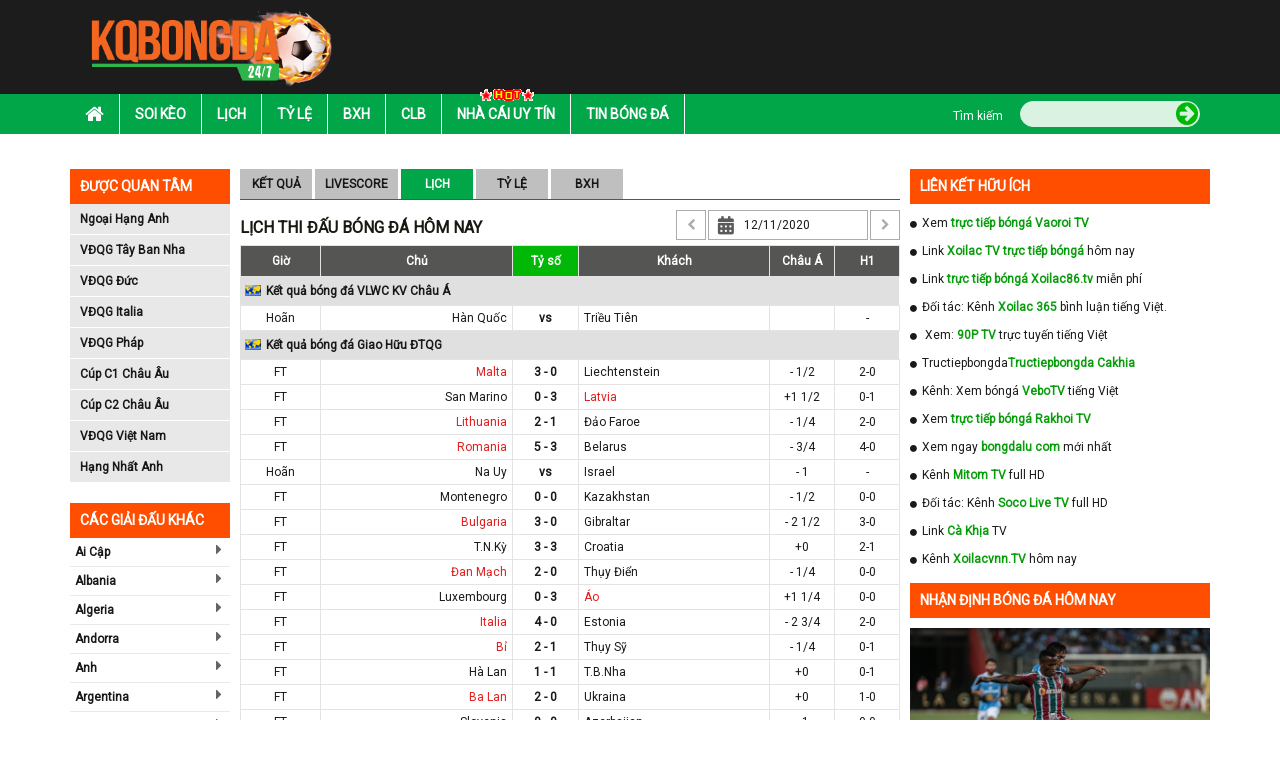

--- FILE ---
content_type: text/html; charset=UTF-8
request_url: https://kqbongda.co/lich-thi-dau-bong-da-ngay-12-11-2020.html
body_size: 22581
content:
<!DOCTYPE HTML PUBLIC "-//W3C//DTD HTML 4.01 Transitional//EN" "http://www.w3.org/TR/html4/loose.dtd">
<html lang="vi">
    <head xmlns="http://www.w3.org/1999/xhtml" xml:lang="vi-VN" xmlns:og="http://ogp.me/ns#" xmlns:fb="http://ogp.me/ns/fb#">
        <meta charset="UTF-8">
        <meta name="robots" content="index,follow" />
        <meta name="viewport" content="user-scalable=yes, width=device-width, initial-scale=1.0, maximum-scale=1">
        <title>Kết quả bóng đá hôm nay - KQBD -  Tỷ số trực tuyến | KQ Bóng Đá</title>
        <meta name="description" content="Xem kết quả bóng đá hôm nay mới nhất tại Kqbongda.Co✅ Cập nhật tỷ số bóng đá trực tuyến đêm nay - KQBD Ngoại hạng Anh, TBN, Đức, Italia, Cúp C1, C2..." />
        <meta name="keywords" content="kết quả bóng đá hôm nay, ketquabongda, kqbd, kết quả bóng đá, tỷ số trực tuyến" />
        <meta name="news_keywords" content="kết quả bóng đá hôm nay, ketquabongda, kqbd, kết quả bóng đá, tỷ số trực tuyến" />
        <meta http-equiv="Content-Type" content="text/html; charset=utf-8" />
        <meta http-equiv="content-language" content="vi" />
        <meta http-equiv="cache-control" content="no-cache">
        <meta http-equiv="pragma" content="no-cache" />
        <meta http-equiv="expires" content="0" />
        <link rel="canonical" href="https://kqbongda.co/lich-thi-dau-bong-da-ngay-12-11-2020.html"/>
        <link rel="icon" href="https://kqbongda.co/favicon.ico" type="image/x-icon" />
        <!---- Thẻ ngôn ngữ ---->
        <link rel="alternate" href="https://kqbongda.co/" hreflang="vi-vn" />
        <!-- social share -->
        <meta property="og:type" content="website" />
        <meta property="og:title" content="Kết quả bóng đá hôm nay - KQBD -  Tỷ số trực tuyến | KQ Bóng Đá" />
        <meta property="og:description" content="Xem kết quả bóng đá hôm nay mới nhất tại Kqbongda.Co✅ Cập nhật tỷ số bóng đá trực tuyến đêm nay - KQBD Ngoại hạng Anh, TBN, Đức, Italia, Cúp C1, C2..." />
        <meta property="og:image" content="" />
        <meta property="og:site_name" content="Kết quả bóng đá" />
        <meta property="og:locale" itemprop="inLanguage" content="vi_VN">
        <meta property="og:url" itemprop="url" content="https://kqbongda.co/lich-thi-dau-bong-da-ngay-12-11-2020.html"/>
        <!-- CSS -->
        <link rel="stylesheet" href="https://kqbongda.co/assets/css/bootstrap.min.css" async>
        <link rel="stylesheet" href="https://kqbongda.co/assets/fonts/font-awesome/css/font-awesome.min.css" async>
        <link rel="stylesheet" href="https://kqbongda.co/assets/css/bxslider.min.css" async>
        <link rel="stylesheet" href="https://kqbongda.co/assets/css/style.min.css?t=1768831018" async>
        <link rel="stylesheet" href="https://kqbongda.co/assets/css/responsive.min.css?t=1768831018" async>
        <link href="https://fonts.googleapis.com/css?family=Roboto" rel="stylesheet">
        <link rel="stylesheet" href="https://kqbongda.co/assets/css/slick.min.css" async>
        <link rel="stylesheet" href="https://kqbongda.co/assets/css/slick-theme.min.css" async>
        <link rel="stylesheet" href="https://kqbongda.co/assets/css/foundation-datepicker.min.css" async>
        <link rel="stylesheet" href="https://kqbongda.co/assets/css/flag.min.css" async>
        <!-- Global site tag (gtag.js) - Google Analytics -->
<script async src="https://www.googletagmanager.com/gtag/js?id=UA-173378086-1"></script>
<script>
  window.dataLayer = window.dataLayer || [];
  function gtag(){dataLayer.push(arguments);}
  gtag('js', new Date());

  gtag('config', 'UA-173378086-1');
</script>
            </head>
    <body>
        <div id="overhidden"></div>
        <!DOCTYPE html>
<header id="header">
    <div class="top-header">
        <div class="container">
            <div class="col-xs-10 col-sm-3">
                <div id="logo">
                    <a href="https://kqbongda.co/"><img src="https://kqbongda.co/assets/images/kqbongda.net.png" alt="Kết quả bóng đá"></a>
                </div>
            </div>
            <div class="ads-container hidden-xs col-sm-9 text-right" style="padding:0px !important;" id="pc_header_ads">
                
            </div>
            <div id="icon-menu" style="display: none;"><i class="fa fa-list" aria-hidden="true"></i></div>
        </div>
    </div>
    <nav id="nav-header">
        <div class="container">
            <div id="icon-close" style="display: none;"><i class="fa fa-times" aria-hidden="true"></i></div>
            <ul id="mainmenu">
  <li>
    <a href="https://kqbongda.co/">
      <i class="fa fa-home" aria-hidden="true"></i>
    </a>
  </li>
  <li>
    <a href="https://kqbongda.co/soi-keo.html">Soi kèo</a>
  </li>
  <li>
    <a href="https://kqbongda.co/lich-thi-dau-bong-da.html">Lịch</a>
  </li>
  <li>
    <a href="https://kqbongda.co/ty-le-keo-bong-da.html">Tỷ lệ</a>
  </li>
  <li>
    <a href="https://kqbongda.co/bang-xep-hang-bong-da.html">Bxh</a>
  </li>
  <li>
    <a href="https://kqbongda.co/cau-lac-bo-bong-da.html">Clb</a>
  </li>
  <li>
    <a href="https://kqbongda.co/nha-cai-uy-tin.html">
      <img src="https://kqbongda.co/assets/images/hot.gif">Nhà Cái Uy Tín </a>
  </li>
  <li>
    <a href="https://kqbongda.co/tin-bong-da-24h.html">Tin bóng đá</a>
  </li>
 
  <div id="search">
    <form action="https://kqbongda.co/search.html" method="post">
      <div class="wf">
        <label class="label">Tìm kiếm</label>
        <div class="wrapsearch">
          <input type="text" name="keyword" class="txt_search">
          <button name="btn_search" type="submit">
            <i class="fa fa-arrow-circle-right" aria-hidden="true"></i>
          </button>
        </div>
      </div>
    </form>
  </div>
</ul>        </div>
    </nav>
</header>        <div style="width:1170px; margin:10px auto;" id="top_pc_ads" class="hidden-sm hidden-xs">
            
        </div>
        <div class="hidden-lg hidden-md" id="top_mobile_ads">
            
        </div>
    <main>
        <section class="list_giai_dau_mobile">
    <div class="container">
        <div class="col-lg-12 col-xs-12" style="padding:0px !important;">
            <div class="block-title show_list_giai">
                <span>Giải đấu</span>
            </div>
            <div class="block-content content_list_giai">
                <ul>
                                                                                                        <li>
                                    <a href="https://kqbongda.co/giai-dau/ngoai-hang-anh.html" title="Ngoại Hạng Anh">
                                        <span class="flag fl_42"></span>
                                        <span>Ngoại Hạng Anh</span>
                                    </a>
                                </li>
                                                            <li>
                                    <a href="https://kqbongda.co/giai-dau/vdqg-tay-ban-nha.html" title="VĐQG Tây Ban Nha">
                                        <span class="flag fl_45"></span>
                                        <span>VĐQG Tây Ban Nha</span>
                                    </a>
                                </li>
                                                            <li>
                                    <a href="https://kqbongda.co/giai-dau/vdqg-duc.html" title="VĐQG Đức">
                                        <span class="flag fl_44"></span>
                                        <span>VĐQG Đức</span>
                                    </a>
                                </li>
                                                            <li>
                                    <a href="https://kqbongda.co/giai-dau/vdqg-italia.html" title="VĐQG Italia">
                                        <span class="flag fl_43"></span>
                                        <span>VĐQG Italia</span>
                                    </a>
                                </li>
                                                            <li>
                                    <a href="https://kqbongda.co/giai-dau/vdqg-phap.html" title="VĐQG Pháp">
                                        <span class="flag fl_46"></span>
                                        <span>VĐQG Pháp</span>
                                    </a>
                                </li>
                                                            <li>
                                    <a href="https://kqbongda.co/giai-dau/cup-c1-chau-au.html" title="Cúp C1 Châu Âu">
                                        <span class="flag fl_1455"></span>
                                        <span>Cúp C1 Châu Âu</span>
                                    </a>
                                </li>
                                                            <li>
                                    <a href="https://kqbongda.co/giai-dau/cup-c2-chau-au.html" title="Cúp C2 Châu Âu">
                                        <span class="flag fl_1455"></span>
                                        <span>Cúp C2 Châu Âu</span>
                                    </a>
                                </li>
                                                            <li>
                                    <a href="https://kqbongda.co/giai-dau/vong-loai-euro-2020.html" title="Vòng loại Euro 2020">
                                        <span class="flag fl_1455"></span>
                                        <span>Vòng loại Euro 2020</span>
                                    </a>
                                </li>
                                                            <li>
                                    <a href="https://kqbongda.co/giai-dau/cup-italia.html" title="Cúp Italia">
                                        <span class="flag fl_43"></span>
                                        <span>Cúp Italia</span>
                                    </a>
                                </li>
                                                            <li>
                                    <a href="https://kqbongda.co/giai-dau/vdqg-viet-nam.html" title="VĐQG Việt Nam">
                                        <span class="flag fl_112"></span>
                                        <span>VĐQG Việt Nam</span>
                                    </a>
                                </li>
                                                            <li>
                                    <a href="https://kqbongda.co/giai-dau/vlwc-kv-chau-a.html" title="VLWC KV Châu Á">
                                        <span class="flag fl_1454"></span>
                                        <span>VLWC KV Châu Á</span>
                                    </a>
                                </li>
                                                            <li>
                                    <a href="https://kqbongda.co/giai-dau/lien-doan-anh.html" title="Liên Đoàn Anh">
                                        <span class="flag fl_42"></span>
                                        <span>Liên Đoàn Anh</span>
                                    </a>
                                </li>
                                                            <li>
                                    <a href="https://kqbongda.co/giai-dau/cup-fa.html" title="Cúp FA">
                                        <span class="flag fl_42"></span>
                                        <span>Cúp FA</span>
                                    </a>
                                </li>
                                                            <li>
                                    <a href="https://kqbongda.co/giai-dau/u23-chau-a.html" title="U23 Châu Á">
                                        <span class="flag fl_1458"></span>
                                        <span>U23 Châu Á</span>
                                    </a>
                                </li>
                                                            <li>
                                    <a href="https://kqbongda.co/giai-dau/euro-2020.html" title="Euro 2020">
                                        <span class="flag fl_1455"></span>
                                        <span>Euro 2020</span>
                                    </a>
                                </li>
                                                            <li>
                                    <a href="https://kqbongda.co/giai-dau/copa-america-2020.html" title="Copa America 2020">
                                        <span class="flag fl_1456"></span>
                                        <span>Copa America 2020</span>
                                    </a>
                                </li>
                                                                                        </ul>
            </div>
        </div>
    </div>
</section>
        <div class="container hidden-xs hidden-sm" style="padding-left: 0px;padding-right: 0px;margin-top: 10px;">
    </div>        <div id="before_content_pc_ads" style="margin-top: 5px;" class="container ads-container hidden-sm hidden-xs"></div>
        <section id="main-content">
            <div class="container">
    <!DOCTYPE html>
<aside id="l-sidebar" class="visible-lg">
    <div class="box-sidebar">
    <div class="title-sidebar">Được quan tâm</div>
    <div class="content-sidebar">
        <ul id="leaguas-sidebar">
                                                <li><a href="https://kqbongda.co/giai-dau/ngoai-hang-anh.html">Ngoại Hạng Anh</a></li>
                                    <li><a href="https://kqbongda.co/giai-dau/vdqg-tay-ban-nha.html">VĐQG Tây Ban Nha</a></li>
                                    <li><a href="https://kqbongda.co/giai-dau/vdqg-duc.html">VĐQG Đức</a></li>
                                    <li><a href="https://kqbongda.co/giai-dau/vdqg-italia.html">VĐQG Italia</a></li>
                                    <li><a href="https://kqbongda.co/giai-dau/vdqg-phap.html">VĐQG Pháp</a></li>
                                    <li><a href="https://kqbongda.co/giai-dau/cup-c1-chau-au.html">Cúp C1 Châu Âu</a></li>
                                    <li><a href="https://kqbongda.co/giai-dau/cup-c2-chau-au.html">Cúp C2 Châu Âu</a></li>
                                    <li><a href="https://kqbongda.co/giai-dau/vdqg-viet-nam.html">VĐQG Việt Nam</a></li>
                                    <li><a href="https://kqbongda.co/giai-dau/hang-nhat-anh.html">Hạng Nhất Anh</a></li>
                                    </ul>
    </div>
</div>    <div class="box-sidebar">
        <div class="ads-sidebar"></div>
    </div>
    <div class="box-sidebar">
    <div class="title-sidebar">Các giải đấu khác</div>
    <div class="content-sidebar" id="other-leaguas">
        <ul id="countries-sidebar">
                                                <li>
                        <a href="" for="98">Ai Cập</a>
                        <i class="fa fa-caret-right" aria-hidden="true" onclick="" ></i>
                        <ul id="98"></ul>
                    </li>
                                    <li>
                        <a href="" for="18">Albania</a>
                        <i class="fa fa-caret-right" aria-hidden="true" onclick="" ></i>
                        <ul id="18"></ul>
                    </li>
                                    <li>
                        <a href="" for="99">Algeria</a>
                        <i class="fa fa-caret-right" aria-hidden="true" onclick="" ></i>
                        <ul id="99"></ul>
                    </li>
                                    <li>
                        <a href="" for="19">Andorra</a>
                        <i class="fa fa-caret-right" aria-hidden="true" onclick="" ></i>
                        <ul id="19"></ul>
                    </li>
                                    <li>
                        <a href="" for="9">Anh</a>
                        <i class="fa fa-caret-right" aria-hidden="true" onclick="" ></i>
                        <ul id="9"></ul>
                    </li>
                                    <li>
                        <a href="" for="83">Argentina</a>
                        <i class="fa fa-caret-right" aria-hidden="true" onclick="" ></i>
                        <ul id="83"></ul>
                    </li>
                                    <li>
                        <a href="" for="20">Armenia</a>
                        <i class="fa fa-caret-right" aria-hidden="true" onclick="" ></i>
                        <ul id="20"></ul>
                    </li>
                                    <li>
                        <a href="" for="63">Arập Xêút</a>
                        <i class="fa fa-caret-right" aria-hidden="true" onclick="" ></i>
                        <ul id="63"></ul>
                    </li>
                                    <li>
                        <a href="" for="59">Australia</a>
                        <i class="fa fa-caret-right" aria-hidden="true" onclick="" ></i>
                        <ul id="59"></ul>
                    </li>
                                    <li>
                        <a href="" for="21">Azerbaijan</a>
                        <i class="fa fa-caret-right" aria-hidden="true" onclick="" ></i>
                        <ul id="21"></ul>
                    </li>
                                    <li>
                        <a href="" for="22">Ba Lan</a>
                        <i class="fa fa-caret-right" aria-hidden="true" onclick="" ></i>
                        <ul id="22"></ul>
                    </li>
                                    <li>
                        <a href="" for="64">Bahrain</a>
                        <i class="fa fa-caret-right" aria-hidden="true" onclick="" ></i>
                        <ul id="64"></ul>
                    </li>
                                    <li>
                        <a href="" for="23">Belarus</a>
                        <i class="fa fa-caret-right" aria-hidden="true" onclick="" ></i>
                        <ul id="23"></ul>
                    </li>
                                    <li>
                        <a href="" for="85">Bolivia</a>
                        <i class="fa fa-caret-right" aria-hidden="true" onclick="" ></i>
                        <ul id="85"></ul>
                    </li>
                                    <li>
                        <a href="" for="24">Bosnia-Herzgovina</a>
                        <i class="fa fa-caret-right" aria-hidden="true" onclick="" ></i>
                        <ul id="24"></ul>
                    </li>
                                    <li>
                        <a href="" for="84">Brazil</a>
                        <i class="fa fa-caret-right" aria-hidden="true" onclick="" ></i>
                        <ul id="84"></ul>
                    </li>
                                    <li>
                        <a href="" for="25">Bulgary</a>
                        <i class="fa fa-caret-right" aria-hidden="true" onclick="" ></i>
                        <ul id="25"></ul>
                    </li>
                                    <li>
                        <a href="" for="26">Bắc Ireland</a>
                        <i class="fa fa-caret-right" aria-hidden="true" onclick="" ></i>
                        <ul id="26"></ul>
                    </li>
                                    <li>
                        <a href="" for="5">Bắc Mỹ</a>
                        <i class="fa fa-caret-right" aria-hidden="true" onclick="" ></i>
                        <ul id="5"></ul>
                    </li>
                                    <li>
                        <a href="" for="27">Bỉ</a>
                        <i class="fa fa-caret-right" aria-hidden="true" onclick="" ></i>
                        <ul id="27"></ul>
                    </li>
                                    <li>
                        <a href="" for="15">Bồ Đào Nha</a>
                        <i class="fa fa-caret-right" aria-hidden="true" onclick="" ></i>
                        <ul id="15"></ul>
                    </li>
                                    <li>
                        <a href="" for="139">Campuchia</a>
                        <i class="fa fa-caret-right" aria-hidden="true" onclick="" ></i>
                        <ul id="139"></ul>
                    </li>
                                    <li>
                        <a href="" for="95">Canada</a>
                        <i class="fa fa-caret-right" aria-hidden="true" onclick="" ></i>
                        <ul id="95"></ul>
                    </li>
                                    <li>
                        <a href="" for="86">Chi Lê</a>
                        <i class="fa fa-caret-right" aria-hidden="true" onclick="" ></i>
                        <ul id="86"></ul>
                    </li>
                                    <li>
                        <a href="" for="6">Châu Phi</a>
                        <i class="fa fa-caret-right" aria-hidden="true" onclick="" ></i>
                        <ul id="6"></ul>
                    </li>
                                    <li>
                        <a href="" for="3">Châu Á</a>
                        <i class="fa fa-caret-right" aria-hidden="true" onclick="" ></i>
                        <ul id="3"></ul>
                    </li>
                                    <li>
                        <a href="" for="2">Châu Âu</a>
                        <i class="fa fa-caret-right" aria-hidden="true" onclick="" ></i>
                        <ul id="2"></ul>
                    </li>
                                    <li>
                        <a href="" for="7">Châu Úc</a>
                        <i class="fa fa-caret-right" aria-hidden="true" onclick="" ></i>
                        <ul id="7"></ul>
                    </li>
                                    <li>
                        <a href="" for="87">Colombia</a>
                        <i class="fa fa-caret-right" aria-hidden="true" onclick="" ></i>
                        <ul id="87"></ul>
                    </li>
                                    <li>
                        <a href="" for="96">Costa Rica</a>
                        <i class="fa fa-caret-right" aria-hidden="true" onclick="" ></i>
                        <ul id="96"></ul>
                    </li>
                                    <li>
                        <a href="" for="28">Croatia</a>
                        <i class="fa fa-caret-right" aria-hidden="true" onclick="" ></i>
                        <ul id="28"></ul>
                    </li>
                                    <li>
                        <a href="" for="88">Ecuador</a>
                        <i class="fa fa-caret-right" aria-hidden="true" onclick="" ></i>
                        <ul id="88"></ul>
                    </li>
                                    <li>
                        <a href="" for="29">Estonia</a>
                        <i class="fa fa-caret-right" aria-hidden="true" onclick="" ></i>
                        <ul id="29"></ul>
                    </li>
                                    <li>
                        <a href="" for="30">Georgia</a>
                        <i class="fa fa-caret-right" aria-hidden="true" onclick="" ></i>
                        <ul id="30"></ul>
                    </li>
                                    <li>
                        <a href="" for="134">Gibralta</a>
                        <i class="fa fa-caret-right" aria-hidden="true" onclick="" ></i>
                        <ul id="134"></ul>
                    </li>
                                    <li>
                        <a href="" for="97">Honduras</a>
                        <i class="fa fa-caret-right" aria-hidden="true" onclick="" ></i>
                        <ul id="97"></ul>
                    </li>
                                    <li>
                        <a href="" for="31">Hungary</a>
                        <i class="fa fa-caret-right" aria-hidden="true" onclick="" ></i>
                        <ul id="31"></ul>
                    </li>
                                    <li>
                        <a href="" for="32">Hy Lạp</a>
                        <i class="fa fa-caret-right" aria-hidden="true" onclick="" ></i>
                        <ul id="32"></ul>
                    </li>
                                    <li>
                        <a href="" for="16">Hà Lan</a>
                        <i class="fa fa-caret-right" aria-hidden="true" onclick="" ></i>
                        <ul id="16"></ul>
                    </li>
                                    <li>
                        <a href="" for="61">Hàn Quốc</a>
                        <i class="fa fa-caret-right" aria-hidden="true" onclick="" ></i>
                        <ul id="61"></ul>
                    </li>
                                    <li>
                        <a href="" for="65">Hồng Kông</a>
                        <i class="fa fa-caret-right" aria-hidden="true" onclick="" ></i>
                        <ul id="65"></ul>
                    </li>
                                    <li>
                        <a href="" for="33">Iceland</a>
                        <i class="fa fa-caret-right" aria-hidden="true" onclick="" ></i>
                        <ul id="33"></ul>
                    </li>
                                    <li>
                        <a href="" for="66">Indonesia</a>
                        <i class="fa fa-caret-right" aria-hidden="true" onclick="" ></i>
                        <ul id="66"></ul>
                    </li>
                                    <li>
                        <a href="" for="67">Iran</a>
                        <i class="fa fa-caret-right" aria-hidden="true" onclick="" ></i>
                        <ul id="67"></ul>
                    </li>
                                    <li>
                        <a href="" for="68">Iraq</a>
                        <i class="fa fa-caret-right" aria-hidden="true" onclick="" ></i>
                        <ul id="68"></ul>
                    </li>
                                    <li>
                        <a href="" for="34">Ireland</a>
                        <i class="fa fa-caret-right" aria-hidden="true" onclick="" ></i>
                        <ul id="34"></ul>
                    </li>
                                    <li>
                        <a href="" for="35">Israel</a>
                        <i class="fa fa-caret-right" aria-hidden="true" onclick="" ></i>
                        <ul id="35"></ul>
                    </li>
                                    <li>
                        <a href="" for="11">Italia</a>
                        <i class="fa fa-caret-right" aria-hidden="true" onclick="" ></i>
                        <ul id="11"></ul>
                    </li>
                                    <li>
                        <a href="" for="69">Jordan</a>
                        <i class="fa fa-caret-right" aria-hidden="true" onclick="" ></i>
                        <ul id="69"></ul>
                    </li>
                                    <li>
                        <a href="" for="36">Kazakhstan</a>
                        <i class="fa fa-caret-right" aria-hidden="true" onclick="" ></i>
                        <ul id="36"></ul>
                    </li>
                                    <li>
                        <a href="" for="135">Kosovo</a>
                        <i class="fa fa-caret-right" aria-hidden="true" onclick="" ></i>
                        <ul id="135"></ul>
                    </li>
                                    <li>
                        <a href="" for="70">Kuwait</a>
                        <i class="fa fa-caret-right" aria-hidden="true" onclick="" ></i>
                        <ul id="70"></ul>
                    </li>
                                    <li>
                        <a href="" for="140">Lao</a>
                        <i class="fa fa-caret-right" aria-hidden="true" onclick="" ></i>
                        <ul id="140"></ul>
                    </li>
                                    <li>
                        <a href="" for="37">Latvia</a>
                        <i class="fa fa-caret-right" aria-hidden="true" onclick="" ></i>
                        <ul id="37"></ul>
                    </li>
                                    <li>
                        <a href="" for="71">Li băng</a>
                        <i class="fa fa-caret-right" aria-hidden="true" onclick="" ></i>
                        <ul id="71"></ul>
                    </li>
                                    <li>
                        <a href="" for="136">Liechtenstein</a>
                        <i class="fa fa-caret-right" aria-hidden="true" onclick="" ></i>
                        <ul id="136"></ul>
                    </li>
                                    <li>
                        <a href="" for="38">Lithuania</a>
                        <i class="fa fa-caret-right" aria-hidden="true" onclick="" ></i>
                        <ul id="38"></ul>
                    </li>
                                    <li>
                        <a href="" for="39">Luxembourg</a>
                        <i class="fa fa-caret-right" aria-hidden="true" onclick="" ></i>
                        <ul id="39"></ul>
                    </li>
                                    <li>
                        <a href="" for="100">Ma rốc</a>
                        <i class="fa fa-caret-right" aria-hidden="true" onclick="" ></i>
                        <ul id="100"></ul>
                    </li>
                                    <li>
                        <a href="" for="40">Macedonia</a>
                        <i class="fa fa-caret-right" aria-hidden="true" onclick="" ></i>
                        <ul id="40"></ul>
                    </li>
                                    <li>
                        <a href="" for="72">Malaysia</a>
                        <i class="fa fa-caret-right" aria-hidden="true" onclick="" ></i>
                        <ul id="72"></ul>
                    </li>
                                    <li>
                        <a href="" for="41">Malta</a>
                        <i class="fa fa-caret-right" aria-hidden="true" onclick="" ></i>
                        <ul id="41"></ul>
                    </li>
                                    <li>
                        <a href="" for="94">Mexico</a>
                        <i class="fa fa-caret-right" aria-hidden="true" onclick="" ></i>
                        <ul id="94"></ul>
                    </li>
                                    <li>
                        <a href="" for="42">Moldova</a>
                        <i class="fa fa-caret-right" aria-hidden="true" onclick="" ></i>
                        <ul id="42"></ul>
                    </li>
                                    <li>
                        <a href="" for="43">Montenegro</a>
                        <i class="fa fa-caret-right" aria-hidden="true" onclick="" ></i>
                        <ul id="43"></ul>
                    </li>
                                    <li>
                        <a href="" for="93">Mỹ</a>
                        <i class="fa fa-caret-right" aria-hidden="true" onclick="" ></i>
                        <ul id="93"></ul>
                    </li>
                                    <li>
                        <a href="" for="44">Na Uy</a>
                        <i class="fa fa-caret-right" aria-hidden="true" onclick="" ></i>
                        <ul id="44"></ul>
                    </li>
                                    <li>
                        <a href="" for="4">Nam Mỹ</a>
                        <i class="fa fa-caret-right" aria-hidden="true" onclick="" ></i>
                        <ul id="4"></ul>
                    </li>
                                    <li>
                        <a href="" for="101">Nam Phi</a>
                        <i class="fa fa-caret-right" aria-hidden="true" onclick="" ></i>
                        <ul id="101"></ul>
                    </li>
                                    <li>
                        <a href="" for="73">New Zealand</a>
                        <i class="fa fa-caret-right" aria-hidden="true" onclick="" ></i>
                        <ul id="73"></ul>
                    </li>
                                    <li>
                        <a href="" for="17">Nga</a>
                        <i class="fa fa-caret-right" aria-hidden="true" onclick="" ></i>
                        <ul id="17"></ul>
                    </li>
                                    <li>
                        <a href="" for="60">Nhật Bản</a>
                        <i class="fa fa-caret-right" aria-hidden="true" onclick="" ></i>
                        <ul id="60"></ul>
                    </li>
                                    <li>
                        <a href="" for="108">Nicaragua</a>
                        <i class="fa fa-caret-right" aria-hidden="true" onclick="" ></i>
                        <ul id="108"></ul>
                    </li>
                                    <li>
                        <a href="" for="74">Oman</a>
                        <i class="fa fa-caret-right" aria-hidden="true" onclick="" ></i>
                        <ul id="74"></ul>
                    </li>
                                    <li>
                        <a href="" for="89">Paraguay</a>
                        <i class="fa fa-caret-right" aria-hidden="true" onclick="" ></i>
                        <ul id="89"></ul>
                    </li>
                                    <li>
                        <a href="" for="90">Peru</a>
                        <i class="fa fa-caret-right" aria-hidden="true" onclick="" ></i>
                        <ul id="90"></ul>
                    </li>
                                    <li>
                        <a href="" for="13">Pháp</a>
                        <i class="fa fa-caret-right" aria-hidden="true" onclick="" ></i>
                        <ul id="13"></ul>
                    </li>
                                    <li>
                        <a href="" for="45">Phần Lan</a>
                        <i class="fa fa-caret-right" aria-hidden="true" onclick="" ></i>
                        <ul id="45"></ul>
                    </li>
                                    <li>
                        <a href="" for="75">Qatar</a>
                        <i class="fa fa-caret-right" aria-hidden="true" onclick="" ></i>
                        <ul id="75"></ul>
                    </li>
                                    <li>
                        <a href="" for="8">Quốc Tế</a>
                        <i class="fa fa-caret-right" aria-hidden="true" onclick="" ></i>
                        <ul id="8"></ul>
                    </li>
                                    <li>
                        <a href="" for="46">Rumany</a>
                        <i class="fa fa-caret-right" aria-hidden="true" onclick="" ></i>
                        <ul id="46"></ul>
                    </li>
                                    <li>
                        <a href="" for="137">San Marino</a>
                        <i class="fa fa-caret-right" aria-hidden="true" onclick="" ></i>
                        <ul id="137"></ul>
                    </li>
                                    <li>
                        <a href="" for="14">Scotland</a>
                        <i class="fa fa-caret-right" aria-hidden="true" onclick="" ></i>
                        <ul id="14"></ul>
                    </li>
                                    <li>
                        <a href="" for="47">Serbia</a>
                        <i class="fa fa-caret-right" aria-hidden="true" onclick="" ></i>
                        <ul id="47"></ul>
                    </li>
                                    <li>
                        <a href="" for="76">Singapore</a>
                        <i class="fa fa-caret-right" aria-hidden="true" onclick="" ></i>
                        <ul id="76"></ul>
                    </li>
                                    <li>
                        <a href="" for="48">Slovakia</a>
                        <i class="fa fa-caret-right" aria-hidden="true" onclick="" ></i>
                        <ul id="48"></ul>
                    </li>
                                    <li>
                        <a href="" for="49">Slovenia</a>
                        <i class="fa fa-caret-right" aria-hidden="true" onclick="" ></i>
                        <ul id="49"></ul>
                    </li>
                                    <li>
                        <a href="" for="104">Syria</a>
                        <i class="fa fa-caret-right" aria-hidden="true" onclick="" ></i>
                        <ul id="104"></ul>
                    </li>
                                    <li>
                        <a href="" for="50">Séc</a>
                        <i class="fa fa-caret-right" aria-hidden="true" onclick="" ></i>
                        <ul id="50"></ul>
                    </li>
                                    <li>
                        <a href="" for="51">Síp</a>
                        <i class="fa fa-caret-right" aria-hidden="true" onclick="" ></i>
                        <ul id="51"></ul>
                    </li>
                                    <li>
                        <a href="" for="141">Tajikistan</a>
                        <i class="fa fa-caret-right" aria-hidden="true" onclick="" ></i>
                        <ul id="141"></ul>
                    </li>
                                    <li>
                        <a href="" for="77">Thái Lan</a>
                        <i class="fa fa-caret-right" aria-hidden="true" onclick="" ></i>
                        <ul id="77"></ul>
                    </li>
                                    <li>
                        <a href="" for="1">Thế Giới</a>
                        <i class="fa fa-caret-right" aria-hidden="true" onclick="" ></i>
                        <ul id="1"></ul>
                    </li>
                                    <li>
                        <a href="" for="52">Thổ Nhĩ Kỳ</a>
                        <i class="fa fa-caret-right" aria-hidden="true" onclick="" ></i>
                        <ul id="52"></ul>
                    </li>
                                    <li>
                        <a href="" for="53">Thụy Sỹ</a>
                        <i class="fa fa-caret-right" aria-hidden="true" onclick="" ></i>
                        <ul id="53"></ul>
                    </li>
                                    <li>
                        <a href="" for="54">Thụy Điển</a>
                        <i class="fa fa-caret-right" aria-hidden="true" onclick="" ></i>
                        <ul id="54"></ul>
                    </li>
                                    <li>
                        <a href="" for="62">Trung Quốc</a>
                        <i class="fa fa-caret-right" aria-hidden="true" onclick="" ></i>
                        <ul id="62"></ul>
                    </li>
                                    <li>
                        <a href="" for="102">Tunisia</a>
                        <i class="fa fa-caret-right" aria-hidden="true" onclick="" ></i>
                        <ul id="102"></ul>
                    </li>
                                    <li>
                        <a href="" for="10">Tây Ban Nha</a>
                        <i class="fa fa-caret-right" aria-hidden="true" onclick="" ></i>
                        <ul id="10"></ul>
                    </li>
                                    <li>
                        <a href="" for="78">UAE</a>
                        <i class="fa fa-caret-right" aria-hidden="true" onclick="" ></i>
                        <ul id="78"></ul>
                    </li>
                                    <li>
                        <a href="" for="55">Ukraina</a>
                        <i class="fa fa-caret-right" aria-hidden="true" onclick="" ></i>
                        <ul id="55"></ul>
                    </li>
                                    <li>
                        <a href="" for="91">Uruguay</a>
                        <i class="fa fa-caret-right" aria-hidden="true" onclick="" ></i>
                        <ul id="91"></ul>
                    </li>
                                    <li>
                        <a href="" for="79">Uzbekistan</a>
                        <i class="fa fa-caret-right" aria-hidden="true" onclick="" ></i>
                        <ul id="79"></ul>
                    </li>
                                    <li>
                        <a href="" for="92">Venezuela</a>
                        <i class="fa fa-caret-right" aria-hidden="true" onclick="" ></i>
                        <ul id="92"></ul>
                    </li>
                                    <li>
                        <a href="" for="80">Việt Nam</a>
                        <i class="fa fa-caret-right" aria-hidden="true" onclick="" ></i>
                        <ul id="80"></ul>
                    </li>
                                    <li>
                        <a href="" for="56">Wales</a>
                        <i class="fa fa-caret-right" aria-hidden="true" onclick="" ></i>
                        <ul id="56"></ul>
                    </li>
                                    <li>
                        <a href="" for="81">Yemen</a>
                        <i class="fa fa-caret-right" aria-hidden="true" onclick="" ></i>
                        <ul id="81"></ul>
                    </li>
                                    <li>
                        <a href="" for="57">Áo</a>
                        <i class="fa fa-caret-right" aria-hidden="true" onclick="" ></i>
                        <ul id="57"></ul>
                    </li>
                                    <li>
                        <a href="" for="58">Đan Mạch</a>
                        <i class="fa fa-caret-right" aria-hidden="true" onclick="" ></i>
                        <ul id="58"></ul>
                    </li>
                                    <li>
                        <a href="" for="138">Đảo Faroe</a>
                        <i class="fa fa-caret-right" aria-hidden="true" onclick="" ></i>
                        <ul id="138"></ul>
                    </li>
                                    <li>
                        <a href="" for="12">Đức</a>
                        <i class="fa fa-caret-right" aria-hidden="true" onclick="" ></i>
                        <ul id="12"></ul>
                    </li>
                                    <li>
                        <a href="" for="82">Ấn độ</a>
                        <i class="fa fa-caret-right" aria-hidden="true" onclick="" ></i>
                        <ul id="82"></ul>
                    </li>
                                    </ul>
    </div>
</div>    <div class="box-sidebar">
        <div class="ads-sidebar" id="pc_left_ads"></div>
    </div>
    <div class="box-sidebar">
        <div class="ads-sidebar"></div>
    </div>
    <div class="box-sidebar">
        <div class="ads-sidebar"></div>
    </div>
</aside>    <div id="content" class="home">
        <div id="tabs_type1">
            <ul>
                <li><a href="https://kqbongda.co/">Kết quả</a></li>
                <li><a href="https://kqbongda.co/livescore.html">Livescore</a></li>
                <li><a class="current" href="https://kqbongda.co/lich-thi-dau-bong-da.html">Lịch</a></li>
                <li><a href="https://kqbongda.co/ty-le-keo-bong-da.html">Tỷ lệ</a></li>
                <li><a href="https://kqbongda.co/bang-xep-hang-bong-da.html">BXH</a></li>
            </ul>
        </div>
        <div class="layout_content">
            <div class="block-title">
                <h1>Lịch thi đấu bóng đá hôm nay</h1>
                <div class="calendar">
                    <a href="https://kqbongda.co/lich-thi-dau-bong-da-ngay-11-11-2020.html" class="prev" id="cal_prev">
                        <i class="fa fa-chevron-left" aria-hidden="true"></i>
                    </a>
                    <input type="text" class="date-input span2" value="12/11/2020" data-date-format="dd/mm/yyyy" id="calendar_input_date" onchange="">
                    <a href="https://kqbongda.co/lich-thi-dau-bong-da-ngay-13-11-2020.html" class="next" id="cal_next">
                        <i class="fa fa-chevron-right" aria-hidden="true"></i>
                    </a>
                </div>
                
            </div>
            <div class="block-content">
                <table id="box-livescore">
                    <thead>
                        <tr class="bg_cyan c_white">
                            <th>Giờ</th>
                            <th class="p_5 team-home">Chủ</th>
                            <th class="bg_green fw_b">Tỷ số</th>
                            <th class="p_5 team-away">Khách</th>
                            <th>Châu Á</th>
                            <th>H1</th>
                        </tr>
                    </thead>
                    <tbody class="bg_white">
                                                                                                                                                                <tr class="bg_gray title">
                                            <td colspan="6">
                                                <img src="" data-src="https://kqbongda.co/giai-dau/vlwc-kv-chau-a.html" class="lazy flag fl_1454" alt="">
                                                <h2 class="fw_b"><a href="https://kqbongda.co/giai-dau/vlwc-kv-chau-a.html">Kết quả bóng đá VLWC KV Châu Á</a></h2>
                                            </td>
                                        </tr>
                                                                        <tr id="5396">
                                        <td>
                                                                                            Hoãn
                                                                                    </td>
                                        <td id="fteam" class="p_5 team-home ">
                                            <a href="https://kqbongda.co/cau-lac-bo/han-quoc-hanq.html">Hàn Quốc</a>
                                        </td>
                                        <td class="fw_b">
                                            <a href="https://kqbongda.co/tuong-thuat/han-quoc-hanq-trieu-tien-trit-5396.html" id="5396">
                                                                                                    vs
                                                                                            </a>
                                        </td>
                                        <td id="" class="p_5 team-away ">
                                            <a href="https://kqbongda.co/cau-lac-bo/trieu-tien-trit.html">Triều Tiên</a></td>
                                        <td></td>
                                        <td>-</td>
                                    </tr>
                                                                                                                                                                        <tr class="bg_gray title">
                                            <td colspan="6">
                                                <img src="" data-src="https://kqbongda.co/giai-dau/giao-huu-dtqg.html" class="lazy flag fl_1474" alt="">
                                                <h2 class="fw_b"><a href="https://kqbongda.co/giai-dau/giao-huu-dtqg.html">Kết quả bóng đá Giao Hữu ĐTQG</a></h2>
                                            </td>
                                        </tr>
                                                                        <tr id="270891">
                                        <td>
                                                                                            FT
                                                                                    </td>
                                        <td id="fteam" class="p_5 team-home c_red">
                                            <a href="https://kqbongda.co/cau-lac-bo/malta-malt.html">Malta</a>
                                        </td>
                                        <td class="fw_b">
                                            <a href="https://kqbongda.co/tuong-thuat/malta-malt-liechtenstein-lie-270891.html" id="270891">
                                                                                                    3 - 0                                                                                            </a>
                                        </td>
                                        <td id="" class="p_5 team-away ">
                                            <a href="https://kqbongda.co/cau-lac-bo/liechtenstein-lie.html">Liechtenstein</a></td>
                                        <td>- 1/2</td>
                                        <td>2-0</td>
                                    </tr>
                                                                                                        <tr id="270892">
                                        <td>
                                                                                            FT
                                                                                    </td>
                                        <td id="fteam" class="p_5 team-home ">
                                            <a href="https://kqbongda.co/cau-lac-bo/san-marino-sanm.html">San Marino</a>
                                        </td>
                                        <td class="fw_b">
                                            <a href="https://kqbongda.co/tuong-thuat/san-marino-sanm-latvia-lat-270892.html" id="270892">
                                                                                                    0 - 3                                                                                            </a>
                                        </td>
                                        <td id="" class="p_5 team-away c_red">
                                            <a href="https://kqbongda.co/cau-lac-bo/latvia-lat.html">Latvia</a></td>
                                        <td>+1 1/2</td>
                                        <td>0-1</td>
                                    </tr>
                                                                                                        <tr id="270893">
                                        <td>
                                                                                            FT
                                                                                    </td>
                                        <td id="fteam" class="p_5 team-home c_red">
                                            <a href="https://kqbongda.co/cau-lac-bo/lithuania-lit.html">Lithuania</a>
                                        </td>
                                        <td class="fw_b">
                                            <a href="https://kqbongda.co/tuong-thuat/lithuania-lit-dao-faroe-far-270893.html" id="270893">
                                                                                                    2 - 1                                                                                            </a>
                                        </td>
                                        <td id="" class="p_5 team-away ">
                                            <a href="https://kqbongda.co/cau-lac-bo/dao-faroe-far.html">Đảo Faroe</a></td>
                                        <td>- 1/4</td>
                                        <td>2-0</td>
                                    </tr>
                                                                                                        <tr id="270513">
                                        <td>
                                                                                            FT
                                                                                    </td>
                                        <td id="fteam" class="p_5 team-home c_red">
                                            <a href="https://kqbongda.co/cau-lac-bo/romania-ro.html">Romania</a>
                                        </td>
                                        <td class="fw_b">
                                            <a href="https://kqbongda.co/tuong-thuat/romania-ro-belarus-bela-270513.html" id="270513">
                                                                                                    5 - 3                                                                                            </a>
                                        </td>
                                        <td id="" class="p_5 team-away ">
                                            <a href="https://kqbongda.co/cau-lac-bo/belarus-bela.html">Belarus</a></td>
                                        <td>- 3/4</td>
                                        <td>4-0</td>
                                    </tr>
                                                                                                        <tr id="270514">
                                        <td>
                                                                                            Hoãn
                                                                                    </td>
                                        <td id="fteam" class="p_5 team-home ">
                                            <a href="https://kqbongda.co/cau-lac-bo/na-uy-nor.html">Na Uy</a>
                                        </td>
                                        <td class="fw_b">
                                            <a href="https://kqbongda.co/tuong-thuat/na-uy-nor-israel-isr-270514.html" id="270514">
                                                                                                    vs
                                                                                            </a>
                                        </td>
                                        <td id="" class="p_5 team-away ">
                                            <a href="https://kqbongda.co/cau-lac-bo/israel-isr.html">Israel</a></td>
                                        <td>- 1</td>
                                        <td>-</td>
                                    </tr>
                                                                                                        <tr id="270890">
                                        <td>
                                                                                            FT
                                                                                    </td>
                                        <td id="fteam" class="p_5 team-home ">
                                            <a href="https://kqbongda.co/cau-lac-bo/montenegro-mont.html">Montenegro</a>
                                        </td>
                                        <td class="fw_b">
                                            <a href="https://kqbongda.co/tuong-thuat/montenegro-mont-kazakhstan-kaz-270890.html" id="270890">
                                                                                                    0 - 0                                                                                            </a>
                                        </td>
                                        <td id="" class="p_5 team-away ">
                                            <a href="https://kqbongda.co/cau-lac-bo/kazakhstan-kaz.html">Kazakhstan</a></td>
                                        <td>- 1/2</td>
                                        <td>0-0</td>
                                    </tr>
                                                                                                        <tr id="270515">
                                        <td>
                                                                                            FT
                                                                                    </td>
                                        <td id="fteam" class="p_5 team-home c_red">
                                            <a href="https://kqbongda.co/cau-lac-bo/bulgaria-bul.html">Bulgaria</a>
                                        </td>
                                        <td class="fw_b">
                                            <a href="https://kqbongda.co/tuong-thuat/bulgaria-bul-gibraltar-gibr-270515.html" id="270515">
                                                                                                    3 - 0                                                                                            </a>
                                        </td>
                                        <td id="" class="p_5 team-away ">
                                            <a href="https://kqbongda.co/cau-lac-bo/gibraltar-gibr.html">Gibraltar</a></td>
                                        <td>- 2 1/2</td>
                                        <td>3-0</td>
                                    </tr>
                                                                                                        <tr id="270516">
                                        <td>
                                                                                            FT
                                                                                    </td>
                                        <td id="fteam" class="p_5 team-home ">
                                            <a href="https://kqbongda.co/cau-lac-bo/t-n-ky-tur.html">T.N.Kỳ</a>
                                        </td>
                                        <td class="fw_b">
                                            <a href="https://kqbongda.co/tuong-thuat/t-n-ky-tur-croatia-cro-270516.html" id="270516">
                                                                                                    3 - 3                                                                                            </a>
                                        </td>
                                        <td id="" class="p_5 team-away ">
                                            <a href="https://kqbongda.co/cau-lac-bo/croatia-cro.html">Croatia</a></td>
                                        <td>+0</td>
                                        <td>2-1</td>
                                    </tr>
                                                                                                        <tr id="270517">
                                        <td>
                                                                                            FT
                                                                                    </td>
                                        <td id="fteam" class="p_5 team-home c_red">
                                            <a href="https://kqbongda.co/cau-lac-bo/dan-mach-den.html">Đan Mạch</a>
                                        </td>
                                        <td class="fw_b">
                                            <a href="https://kqbongda.co/tuong-thuat/dan-mach-den-thuy-dien-swe-270517.html" id="270517">
                                                                                                    2 - 0                                                                                            </a>
                                        </td>
                                        <td id="" class="p_5 team-away ">
                                            <a href="https://kqbongda.co/cau-lac-bo/thuy-dien-swe.html">Thụy Điển</a></td>
                                        <td>- 1/4</td>
                                        <td>0-0</td>
                                    </tr>
                                                                                                        <tr id="270518">
                                        <td>
                                                                                            FT
                                                                                    </td>
                                        <td id="fteam" class="p_5 team-home ">
                                            <a href="https://kqbongda.co/cau-lac-bo/luxembourg-luxe.html">Luxembourg</a>
                                        </td>
                                        <td class="fw_b">
                                            <a href="https://kqbongda.co/tuong-thuat/luxembourg-luxe-ao-at-270518.html" id="270518">
                                                                                                    0 - 3                                                                                            </a>
                                        </td>
                                        <td id="" class="p_5 team-away c_red">
                                            <a href="https://kqbongda.co/cau-lac-bo/ao-at.html">Áo</a></td>
                                        <td>+1 1/4</td>
                                        <td>0-0</td>
                                    </tr>
                                                                                                        <tr id="270521">
                                        <td>
                                                                                            FT
                                                                                    </td>
                                        <td id="fteam" class="p_5 team-home c_red">
                                            <a href="https://kqbongda.co/cau-lac-bo/italia-ita.html">Italia</a>
                                        </td>
                                        <td class="fw_b">
                                            <a href="https://kqbongda.co/tuong-thuat/italia-ita-estonia-est-270521.html" id="270521">
                                                                                                    4 - 0                                                                                            </a>
                                        </td>
                                        <td id="" class="p_5 team-away ">
                                            <a href="https://kqbongda.co/cau-lac-bo/estonia-est.html">Estonia</a></td>
                                        <td>- 2 3/4</td>
                                        <td>2-0</td>
                                    </tr>
                                                                                                        <tr id="270522">
                                        <td>
                                                                                            FT
                                                                                    </td>
                                        <td id="fteam" class="p_5 team-home c_red">
                                            <a href="https://kqbongda.co/cau-lac-bo/bi-be.html">Bỉ</a>
                                        </td>
                                        <td class="fw_b">
                                            <a href="https://kqbongda.co/tuong-thuat/bi-be-thuy-sy-sui-270522.html" id="270522">
                                                                                                    2 - 1                                                                                            </a>
                                        </td>
                                        <td id="" class="p_5 team-away ">
                                            <a href="https://kqbongda.co/cau-lac-bo/thuy-sy-sui.html">Thụy Sỹ</a></td>
                                        <td>- 1/4</td>
                                        <td>0-1</td>
                                    </tr>
                                                                                                        <tr id="270523">
                                        <td>
                                                                                            FT
                                                                                    </td>
                                        <td id="fteam" class="p_5 team-home ">
                                            <a href="https://kqbongda.co/cau-lac-bo/ha-lan-ned.html">Hà Lan</a>
                                        </td>
                                        <td class="fw_b">
                                            <a href="https://kqbongda.co/tuong-thuat/ha-lan-ned-t-b-nha-spa-270523.html" id="270523">
                                                                                                    1 - 1                                                                                            </a>
                                        </td>
                                        <td id="" class="p_5 team-away ">
                                            <a href="https://kqbongda.co/cau-lac-bo/t-b-nha-spa.html">T.B.Nha</a></td>
                                        <td>+0</td>
                                        <td>0-1</td>
                                    </tr>
                                                                                                        <tr id="270524">
                                        <td>
                                                                                            FT
                                                                                    </td>
                                        <td id="fteam" class="p_5 team-home c_red">
                                            <a href="https://kqbongda.co/cau-lac-bo/ba-lan-pol.html">Ba Lan</a>
                                        </td>
                                        <td class="fw_b">
                                            <a href="https://kqbongda.co/tuong-thuat/ba-lan-pol-ukraina-ukr-270524.html" id="270524">
                                                                                                    2 - 0                                                                                            </a>
                                        </td>
                                        <td id="" class="p_5 team-away ">
                                            <a href="https://kqbongda.co/cau-lac-bo/ukraina-ukr.html">Ukraina</a></td>
                                        <td>+0</td>
                                        <td>1-0</td>
                                    </tr>
                                                                                                        <tr id="270519">
                                        <td>
                                                                                            FT
                                                                                    </td>
                                        <td id="fteam" class="p_5 team-home ">
                                            <a href="https://kqbongda.co/cau-lac-bo/slovenia-slo.html">Slovenia</a>
                                        </td>
                                        <td class="fw_b">
                                            <a href="https://kqbongda.co/tuong-thuat/slovenia-slo-azerbaijan-aze-270519.html" id="270519">
                                                                                                    0 - 0                                                                                            </a>
                                        </td>
                                        <td id="" class="p_5 team-away ">
                                            <a href="https://kqbongda.co/cau-lac-bo/azerbaijan-aze.html">Azerbaijan</a></td>
                                        <td>- 1</td>
                                        <td>0-0</td>
                                    </tr>
                                                                                                        <tr id="270525">
                                        <td>
                                                                                            FT
                                                                                    </td>
                                        <td id="fteam" class="p_5 team-home c_red">
                                            <a href="https://kqbongda.co/cau-lac-bo/duc-ger.html">Đức</a>
                                        </td>
                                        <td class="fw_b">
                                            <a href="https://kqbongda.co/tuong-thuat/duc-ger-sec-cze-270525.html" id="270525">
                                                                                                    1 - 0                                                                                            </a>
                                        </td>
                                        <td id="" class="p_5 team-away ">
                                            <a href="https://kqbongda.co/cau-lac-bo/sec-cze.html">Séc</a></td>
                                        <td>- 1</td>
                                        <td>1-0</td>
                                    </tr>
                                                                                                        <tr id="270520">
                                        <td>
                                                                                            FT
                                                                                    </td>
                                        <td id="fteam" class="p_5 team-home c_red">
                                            <a href="https://kqbongda.co/cau-lac-bo/b-d-nha-port.html">B.D.Nha</a>
                                        </td>
                                        <td class="fw_b">
                                            <a href="https://kqbongda.co/tuong-thuat/b-d-nha-port-andorra-and-270520.html" id="270520">
                                                                                                    7 - 0                                                                                            </a>
                                        </td>
                                        <td id="" class="p_5 team-away ">
                                            <a href="https://kqbongda.co/cau-lac-bo/andorra-and.html">Andorra</a></td>
                                        <td>- 4 1/2</td>
                                        <td>2-0</td>
                                    </tr>
                                                                                                        <tr id="270526">
                                        <td>
                                                                                            FT
                                                                                    </td>
                                        <td id="fteam" class="p_5 team-home ">
                                            <a href="https://kqbongda.co/cau-lac-bo/phap-frn.html">Pháp</a>
                                        </td>
                                        <td class="fw_b">
                                            <a href="https://kqbongda.co/tuong-thuat/phap-frn-phan-lan-fin-270526.html" id="270526">
                                                                                                    0 - 2                                                                                            </a>
                                        </td>
                                        <td id="" class="p_5 team-away c_red">
                                            <a href="https://kqbongda.co/cau-lac-bo/phan-lan-fin.html">Phần Lan</a></td>
                                        <td>- 2 1/4</td>
                                        <td>0-2</td>
                                    </tr>
                                                                                                        <tr id="270894">
                                        <td>
                                                                                            FT
                                                                                    </td>
                                        <td id="fteam" class="p_5 team-home c_red">
                                            <a href="https://kqbongda.co/cau-lac-bo/uae-uae.html">UAE</a>
                                        </td>
                                        <td class="fw_b">
                                            <a href="https://kqbongda.co/tuong-thuat/uae-uae-tajikistan-taji-270894.html" id="270894">
                                                                                                    3 - 2                                                                                            </a>
                                        </td>
                                        <td id="" class="p_5 team-away ">
                                            <a href="https://kqbongda.co/cau-lac-bo/tajikistan-taji.html">Tajikistan</a></td>
                                        <td></td>
                                        <td>1-2</td>
                                    </tr>
                                                                                                        <tr id="270895">
                                        <td>
                                                                                            FT
                                                                                    </td>
                                        <td id="fteam" class="p_5 team-home ">
                                            <a href="https://kqbongda.co/cau-lac-bo/lebanon-lib.html">Lebanon</a>
                                        </td>
                                        <td class="fw_b">
                                            <a href="https://kqbongda.co/tuong-thuat/lebanon-lib-bahrain-bhr-270895.html" id="270895">
                                                                                                    1 - 3                                                                                            </a>
                                        </td>
                                        <td id="" class="p_5 team-away c_red">
                                            <a href="https://kqbongda.co/cau-lac-bo/bahrain-bhr.html">Bahrain</a></td>
                                        <td></td>
                                        <td>1-0</td>
                                    </tr>
                                                                                                        <tr id="270607">
                                        <td>
                                                                                            FT
                                                                                    </td>
                                        <td id="fteam" class="p_5 team-home ">
                                            <a href="https://kqbongda.co/cau-lac-bo/jordan-jor.html">Jordan</a>
                                        </td>
                                        <td class="fw_b">
                                            <a href="https://kqbongda.co/tuong-thuat/jordan-jor-iraq-irq-270607.html" id="270607">
                                                                                                    0 - 0                                                                                            </a>
                                        </td>
                                        <td id="" class="p_5 team-away ">
                                            <a href="https://kqbongda.co/cau-lac-bo/iraq-irq.html">Iraq</a></td>
                                        <td></td>
                                        <td>0-0</td>
                                    </tr>
                                                                                                        <tr id="270896">
                                        <td>
                                                                                            FT
                                                                                    </td>
                                        <td id="fteam" class="p_5 team-home ">
                                            <a href="https://kqbongda.co/cau-lac-bo/uzbekistan-uzb.html">Uzbekistan</a>
                                        </td>
                                        <td class="fw_b">
                                            <a href="https://kqbongda.co/tuong-thuat/uzbekistan-uzb-syria-syr-270896.html" id="270896">
                                                                                                    0 - 1                                                                                            </a>
                                        </td>
                                        <td id="" class="p_5 team-away c_red">
                                            <a href="https://kqbongda.co/cau-lac-bo/syria-syr.html">Syria</a></td>
                                        <td></td>
                                        <td>0-0</td>
                                    </tr>
                                                                                                                                                                        <tr class="bg_gray title">
                                            <td colspan="6">
                                                <img src="" data-src="https://kqbongda.co/giai-dau/hang-2-ba-lan.html" class="lazy flag fl_643" alt="">
                                                <h2 class="fw_b"><a href="https://kqbongda.co/giai-dau/hang-2-ba-lan.html">Kết quả bóng đá Hạng 2 Ba Lan</a></h2>
                                            </td>
                                        </tr>
                                                                        <tr id="258316">
                                        <td>
                                                                                            FT
                                                                                    </td>
                                        <td id="fteam" class="p_5 team-home c_red">
                                            <a href="https://kqbongda.co/cau-lac-bo/lks-lodz-lksl.html">LKS Lodz</a>
                                        </td>
                                        <td class="fw_b">
                                            <a href="https://kqbongda.co/tuong-thuat/lks-lodz-lksl-korona-kielce-kork-258316.html" id="258316">
                                                                                                    2 - 0                                                                                            </a>
                                        </td>
                                        <td id="" class="p_5 team-away ">
                                            <a href="https://kqbongda.co/cau-lac-bo/korona-kielce-kork.html">Korona Kielce</a></td>
                                        <td>- 1</td>
                                        <td>1-0</td>
                                    </tr>
                                                                                                                                                                        <tr class="bg_gray title">
                                            <td colspan="6">
                                                <img src="" data-src="https://kqbongda.co/giai-dau/vdqg-costa-rica.html" class="lazy flag fl_754" alt="">
                                                <h2 class="fw_b"><a href="https://kqbongda.co/giai-dau/vdqg-costa-rica.html">Kết quả bóng đá VĐQG Costa Rica</a></h2>
                                            </td>
                                        </tr>
                                                                        <tr id="268101">
                                        <td>
                                                                                            FT
                                                                                    </td>
                                        <td id="fteam" class="p_5 team-home c_red">
                                            <a href="https://kqbongda.co/cau-lac-bo/cartagines-cart.html">Cartagines</a>
                                        </td>
                                        <td class="fw_b">
                                            <a href="https://kqbongda.co/tuong-thuat/cartagines-cart-santos-guapiles-sang-268101.html" id="268101">
                                                                                                    3 - 0                                                                                            </a>
                                        </td>
                                        <td id="" class="p_5 team-away ">
                                            <a href="https://kqbongda.co/cau-lac-bo/santos-guapiles-sang.html">Santos Guapiles</a></td>
                                        <td>- 1</td>
                                        <td>2-0</td>
                                    </tr>
                                                                                                        <tr id="268102">
                                        <td>
                                                                                            FT
                                                                                    </td>
                                        <td id="fteam" class="p_5 team-home c_red">
                                            <a href="https://kqbongda.co/cau-lac-bo/limon-limo.html">Limon</a>
                                        </td>
                                        <td class="fw_b">
                                            <a href="https://kqbongda.co/tuong-thuat/limon-limo-guadalupe-fc-guaf-268102.html" id="268102">
                                                                                                    2 - 1                                                                                            </a>
                                        </td>
                                        <td id="" class="p_5 team-away ">
                                            <a href="https://kqbongda.co/cau-lac-bo/guadalupe-fc-guaf.html">Guadalupe FC</a></td>
                                        <td>+0</td>
                                        <td>1-0</td>
                                    </tr>
                                                                                                        <tr id="268103">
                                        <td>
                                                                                            FT
                                                                                    </td>
                                        <td id="fteam" class="p_5 team-home ">
                                            <a href="https://kqbongda.co/cau-lac-bo/sporting--crc--spo(.html">Sporting (CRC)</a>
                                        </td>
                                        <td class="fw_b">
                                            <a href="https://kqbongda.co/tuong-thuat/sporting--crc--spo(-alajuelense-alaj-268103.html" id="268103">
                                                                                                    2 - 3                                                                                            </a>
                                        </td>
                                        <td id="" class="p_5 team-away c_red">
                                            <a href="https://kqbongda.co/cau-lac-bo/alajuelense-alaj.html">Alajuelense</a></td>
                                        <td>+1/2</td>
                                        <td>0-0</td>
                                    </tr>
                                                                                                        <tr id="268099">
                                        <td>
                                                                                            FT
                                                                                    </td>
                                        <td id="fteam" class="p_5 team-home c_red">
                                            <a href="https://kqbongda.co/cau-lac-bo/san-carlos-sanc.html">San Carlos</a>
                                        </td>
                                        <td class="fw_b">
                                            <a href="https://kqbongda.co/tuong-thuat/san-carlos-sanc-perez-zeledon-perz-268099.html" id="268099">
                                                                                                    3 - 1                                                                                            </a>
                                        </td>
                                        <td id="" class="p_5 team-away ">
                                            <a href="https://kqbongda.co/cau-lac-bo/perez-zeledon-perz.html">Perez Zeledon</a></td>
                                        <td>- 1</td>
                                        <td>0-1</td>
                                    </tr>
                                                                                                                                                                        <tr class="bg_gray title">
                                            <td colspan="6">
                                                <img src="" data-src="https://kqbongda.co/giai-dau/vdqg-ecuador.html" class="lazy flag fl_225" alt="">
                                                <h2 class="fw_b"><a href="https://kqbongda.co/giai-dau/vdqg-ecuador.html">Kết quả bóng đá VĐQG Ecuador</a></h2>
                                            </td>
                                        </tr>
                                                                        <tr id="268045">
                                        <td>
                                                                                            FT
                                                                                    </td>
                                        <td id="fteam" class="p_5 team-home ">
                                            <a href="https://kqbongda.co/cau-lac-bo/sd-aucas-sda.html">SD Aucas</a>
                                        </td>
                                        <td class="fw_b">
                                            <a href="https://kqbongda.co/tuong-thuat/sd-aucas-sda-olmedo-olme-268045.html" id="268045">
                                                                                                    3 - 3                                                                                            </a>
                                        </td>
                                        <td id="" class="p_5 team-away ">
                                            <a href="https://kqbongda.co/cau-lac-bo/olmedo-olme.html">Olmedo</a></td>
                                        <td>- 3/4</td>
                                        <td>2-1</td>
                                    </tr>
                                                                                                        <tr id="268041">
                                        <td>
                                                                                            FT
                                                                                    </td>
                                        <td id="fteam" class="p_5 team-home ">
                                            <a href="https://kqbongda.co/cau-lac-bo/mushuc-runa-musr.html">Mushuc Runa</a>
                                        </td>
                                        <td class="fw_b">
                                            <a href="https://kqbongda.co/tuong-thuat/mushuc-runa-musr-ldu-quito-lduq-268041.html" id="268041">
                                                                                                    1 - 2                                                                                            </a>
                                        </td>
                                        <td id="" class="p_5 team-away c_red">
                                            <a href="https://kqbongda.co/cau-lac-bo/ldu-quito-lduq.html">LDU Quito</a></td>
                                        <td>+1/4</td>
                                        <td>0-0</td>
                                    </tr>
                                                                                                        <tr id="268042">
                                        <td>
                                                                                            FT
                                                                                    </td>
                                        <td id="fteam" class="p_5 team-home c_red">
                                            <a href="https://kqbongda.co/cau-lac-bo/catolica-quito-catq.html">Catolica Quito</a>
                                        </td>
                                        <td class="fw_b">
                                            <a href="https://kqbongda.co/tuong-thuat/catolica-quito-catq-guayaquil-city-guac-268042.html" id="268042">
                                                                                                    2 - 1                                                                                            </a>
                                        </td>
                                        <td id="" class="p_5 team-away ">
                                            <a href="https://kqbongda.co/cau-lac-bo/guayaquil-city-guac.html">Guayaquil City</a></td>
                                        <td>- 1 1/4</td>
                                        <td>1-1</td>
                                    </tr>
                                                                                                        <tr id="268043">
                                        <td>
                                                                                            FT
                                                                                    </td>
                                        <td id="fteam" class="p_5 team-home ">
                                            <a href="https://kqbongda.co/cau-lac-bo/liga-de-portoviejo-ligp.html">Liga de Portoviejo</a>
                                        </td>
                                        <td class="fw_b">
                                            <a href="https://kqbongda.co/tuong-thuat/liga-de-portoviejo-ligp-emelec-emel-268043.html" id="268043">
                                                                                                    0 - 6                                                                                            </a>
                                        </td>
                                        <td id="" class="p_5 team-away c_red">
                                            <a href="https://kqbongda.co/cau-lac-bo/emelec-emel.html">Emelec</a></td>
                                        <td>+1/2</td>
                                        <td>0-3</td>
                                    </tr>
                                                                                                                                                                        <tr class="bg_gray title">
                                            <td colspan="6">
                                                <img src="" data-src="https://kqbongda.co/giai-dau/hang-3-italia.html" class="lazy flag fl_43" alt="">
                                                <h2 class="fw_b"><a href="https://kqbongda.co/giai-dau/hang-3-italia.html">Kết quả bóng đá Hạng 3 Italia</a></h2>
                                            </td>
                                        </tr>
                                                                        <tr id="267171">
                                        <td>
                                                                                            FT
                                                                                    </td>
                                        <td id="fteam" class="p_5 team-home ">
                                            <a href="https://kqbongda.co/cau-lac-bo/pesaro-pesa.html">Pesaro</a>
                                        </td>
                                        <td class="fw_b">
                                            <a href="https://kqbongda.co/tuong-thuat/pesaro-pesa-cesena-ces-267171.html" id="267171">
                                                                                                    0 - 2                                                                                            </a>
                                        </td>
                                        <td id="" class="p_5 team-away c_red">
                                            <a href="https://kqbongda.co/cau-lac-bo/cesena-ces.html">Cesena</a></td>
                                        <td>+0</td>
                                        <td>0-0</td>
                                    </tr>
                                                                                                        <tr id="267157">
                                        <td>
                                                                                            11/11 02h00                                                                                    </td>
                                        <td id="fteam" class="p_5 team-home c_red">
                                            <a href="https://kqbongda.co/cau-lac-bo/livorno-lvn.html">Livorno</a>
                                        </td>
                                        <td class="fw_b">
                                            <a href="https://kqbongda.co/tuong-thuat/livorno-lvn-giana-erminio-giae-267157.html" id="267157">
                                                                                                    vs
                                                                                            </a>
                                        </td>
                                        <td id="" class="p_5 team-away ">
                                            <a href="https://kqbongda.co/cau-lac-bo/giana-erminio-giae.html">Giana Erminio</a></td>
                                        <td>- 1/4</td>
                                        <td>-</td>
                                    </tr>
                                                                                                        <tr id="267150">
                                        <td>
                                                                                            FT
                                                                                    </td>
                                        <td id="fteam" class="p_5 team-home c_red">
                                            <a href="https://kqbongda.co/cau-lac-bo/alto-adige-alta.html">Alto Adige</a>
                                        </td>
                                        <td class="fw_b">
                                            <a href="https://kqbongda.co/tuong-thuat/alto-adige-alta-mantova-mva-267150.html" id="267150">
                                                                                                    2 - 1                                                                                            </a>
                                        </td>
                                        <td id="" class="p_5 team-away ">
                                            <a href="https://kqbongda.co/cau-lac-bo/mantova-mva.html">Mantova</a></td>
                                        <td>- 3/4</td>
                                        <td>1-0</td>
                                    </tr>
                                                                                                        <tr id="267152">
                                        <td>
                                                                                            FT
                                                                                    </td>
                                        <td id="fteam" class="p_5 team-home c_red">
                                            <a href="https://kqbongda.co/cau-lac-bo/lecco-lecc.html">Lecco</a>
                                        </td>
                                        <td class="fw_b">
                                            <a href="https://kqbongda.co/tuong-thuat/lecco-lecc-novara-nova-267152.html" id="267152">
                                                                                                    1 - 0                                                                                            </a>
                                        </td>
                                        <td id="" class="p_5 team-away ">
                                            <a href="https://kqbongda.co/cau-lac-bo/novara-nova.html">Novara</a></td>
                                        <td>- 1/4</td>
                                        <td>0-0</td>
                                    </tr>
                                                                                                        <tr id="267154">
                                        <td>
                                                                                            FT
                                                                                    </td>
                                        <td id="fteam" class="p_5 team-home ">
                                            <a href="https://kqbongda.co/cau-lac-bo/us-fermana-usf.html">US Fermana</a>
                                        </td>
                                        <td class="fw_b">
                                            <a href="https://kqbongda.co/tuong-thuat/us-fermana-usf-fano-caro-267154.html" id="267154">
                                                                                                    0 - 0                                                                                            </a>
                                        </td>
                                        <td id="" class="p_5 team-away ">
                                            <a href="https://kqbongda.co/cau-lac-bo/fano-caro.html">Fano</a></td>
                                        <td>+0</td>
                                        <td>0-0</td>
                                    </tr>
                                                                                                        <tr id="267174">
                                        <td>
                                                                                            FT
                                                                                    </td>
                                        <td id="fteam" class="p_5 team-home ">
                                            <a href="https://kqbongda.co/cau-lac-bo/potenza-sc-pots.html">Potenza SC</a>
                                        </td>
                                        <td class="fw_b">
                                            <a href="https://kqbongda.co/tuong-thuat/potenza-sc-pots-bari-bari-267174.html" id="267174">
                                                                                                    1 - 4                                                                                            </a>
                                        </td>
                                        <td id="" class="p_5 team-away c_red">
                                            <a href="https://kqbongda.co/cau-lac-bo/bari-bari.html">Bari</a></td>
                                        <td>+1/4</td>
                                        <td>0-1</td>
                                    </tr>
                                                                                                        <tr id="267167">
                                        <td>
                                                                                            FT
                                                                                    </td>
                                        <td id="fteam" class="p_5 team-home c_red">
                                            <a href="https://kqbongda.co/cau-lac-bo/virtus-verona-virv.html">Virtus Verona</a>
                                        </td>
                                        <td class="fw_b">
                                            <a href="https://kqbongda.co/tuong-thuat/virtus-verona-virv-feralpisalo-fera-267167.html" id="267167">
                                                                                                    3 - 0                                                                                            </a>
                                        </td>
                                        <td id="" class="p_5 team-away ">
                                            <a href="https://kqbongda.co/cau-lac-bo/feralpisalo-fera.html">Feralpisalo</a></td>
                                        <td>+0</td>
                                        <td>2-0</td>
                                    </tr>
                                                                                                        <tr id="267166">
                                        <td>
                                                                                            11/11 03h30                                                                                    </td>
                                        <td id="fteam" class="p_5 team-home c_red">
                                            <a href="https://kqbongda.co/cau-lac-bo/perugia-peru.html">Perugia</a>
                                        </td>
                                        <td class="fw_b">
                                            <a href="https://kqbongda.co/tuong-thuat/perugia-peru-padova-pado-267166.html" id="267166">
                                                                                                    vs
                                                                                            </a>
                                        </td>
                                        <td id="" class="p_5 team-away ">
                                            <a href="https://kqbongda.co/cau-lac-bo/padova-pado.html">Padova</a></td>
                                        <td>+0</td>
                                        <td>-</td>
                                    </tr>
                                                                                                        <tr id="267160">
                                        <td>
                                                                                            FT
                                                                                    </td>
                                        <td id="fteam" class="p_5 team-home ">
                                            <a href="https://kqbongda.co/cau-lac-bo/juve-stabia-juvs.html">Juve Stabia</a>
                                        </td>
                                        <td class="fw_b">
                                            <a href="https://kqbongda.co/tuong-thuat/juve-stabia-juvs-palermo-pal-267160.html" id="267160">
                                                                                                    1 - 2                                                                                            </a>
                                        </td>
                                        <td id="" class="p_5 team-away c_red">
                                            <a href="https://kqbongda.co/cau-lac-bo/palermo-pal.html">Palermo</a></td>
                                        <td>- 1/2</td>
                                        <td>-</td>
                                    </tr>
                                                                                                                                                                        <tr class="bg_gray title">
                                            <td colspan="6">
                                                <img src="" data-src="https://kqbongda.co/giai-dau/cup-thuy-dien.html" class="lazy flag fl_96" alt="">
                                                <h2 class="fw_b"><a href="https://kqbongda.co/giai-dau/cup-thuy-dien.html">Kết quả bóng đá Cúp Thụy Điển</a></h2>
                                            </td>
                                        </tr>
                                                                        <tr id="270911">
                                        <td>
                                                                                            FT
                                                                                    </td>
                                        <td id="fteam" class="p_5 team-home ">
                                            <a href="https://kqbongda.co/cau-lac-bo/brommapojkarna-brom.html">Brommapojkarna</a>
                                        </td>
                                        <td class="fw_b">
                                            <a href="https://kqbongda.co/tuong-thuat/brommapojkarna-brom-sirius-siri-270911.html" id="270911">
                                                                                                    1 - 3                                                                                            </a>
                                        </td>
                                        <td id="" class="p_5 team-away c_red">
                                            <a href="https://kqbongda.co/cau-lac-bo/sirius-siri.html">Sirius</a></td>
                                        <td>+2</td>
                                        <td>0-2</td>
                                    </tr>
                                                                                                                                                                        <tr class="bg_gray title">
                                            <td colspan="6">
                                                <img src="" data-src="https://kqbongda.co/giai-dau/cup-dan-mach.html" class="lazy flag fl_94" alt="">
                                                <h2 class="fw_b"><a href="https://kqbongda.co/giai-dau/cup-dan-mach.html">Kết quả bóng đá Cúp Đan Mạch</a></h2>
                                            </td>
                                        </tr>
                                                                        <tr id="270496">
                                        <td>
                                                                                            FT
                                                                                    </td>
                                        <td id="fteam" class="p_5 team-home ">
                                            <a href="https://kqbongda.co/cau-lac-bo/slagelse-b-i-slab.html">Slagelse B&amp;I</a>
                                        </td>
                                        <td class="fw_b">
                                            <a href="https://kqbongda.co/tuong-thuat/slagelse-b-i-slab-lyngby-lyng-270496.html" id="270496">
                                                                                                    0 - 9                                                                                            </a>
                                        </td>
                                        <td id="" class="p_5 team-away c_red">
                                            <a href="https://kqbongda.co/cau-lac-bo/lyngby-lyng.html">Lyngby</a></td>
                                        <td></td>
                                        <td>0-4</td>
                                    </tr>
                                                                                                        <tr id="270494">
                                        <td>
                                                                                            FT
                                                                                    </td>
                                        <td id="fteam" class="p_5 team-home ">
                                            <a href="https://kqbongda.co/cau-lac-bo/brabrand-if-brai.html">Brabrand IF</a>
                                        </td>
                                        <td class="fw_b">
                                            <a href="https://kqbongda.co/tuong-thuat/brabrand-if-brai-vejle-vejl-270494.html" id="270494">
                                                                                                    2 - 2                                                                                            </a>
                                        </td>
                                        <td id="" class="p_5 team-away ">
                                            <a href="https://kqbongda.co/cau-lac-bo/vejle-vejl.html">Vejle</a></td>
                                        <td>+1 3/4</td>
                                        <td>1-1</td>
                                    </tr>
                                                                                                        <tr id="270495">
                                        <td>
                                                                                            FT
                                                                                    </td>
                                        <td id="fteam" class="p_5 team-home c_red">
                                            <a href="https://kqbongda.co/cau-lac-bo/nykobing-nyko.html">Nykobing</a>
                                        </td>
                                        <td class="fw_b">
                                            <a href="https://kqbongda.co/tuong-thuat/nykobing-nyko-esbjerg-fb-esbf-270495.html" id="270495">
                                                                                                    1 - 0                                                                                            </a>
                                        </td>
                                        <td id="" class="p_5 team-away ">
                                            <a href="https://kqbongda.co/cau-lac-bo/esbjerg-fb-esbf.html">Esbjerg FB</a></td>
                                        <td>+1/2</td>
                                        <td>0-0</td>
                                    </tr>
                                                                                                        <tr id="270497">
                                        <td>
                                                                                            FT
                                                                                    </td>
                                        <td id="fteam" class="p_5 team-home ">
                                            <a href="https://kqbongda.co/cau-lac-bo/kolding-if-koli.html">Kolding IF</a>
                                        </td>
                                        <td class="fw_b">
                                            <a href="https://kqbongda.co/tuong-thuat/kolding-if-koli-aarhus-agf-aara-270497.html" id="270497">
                                                                                                    3 - 3                                                                                            </a>
                                        </td>
                                        <td id="" class="p_5 team-away ">
                                            <a href="https://kqbongda.co/cau-lac-bo/aarhus-agf-aara.html">Aarhus AGF</a></td>
                                        <td></td>
                                        <td>2-1</td>
                                    </tr>
                                                                                                                                                                        <tr class="bg_gray title">
                                            <td colspan="6">
                                                <img src="" data-src="https://kqbongda.co/giai-dau/football-league-trophy.html" class="lazy flag fl_42" alt="">
                                                <h2 class="fw_b"><a href="https://kqbongda.co/giai-dau/football-league-trophy.html">Kết quả bóng đá Football League Trophy</a></h2>
                                            </td>
                                        </tr>
                                                                        <tr id="262949">
                                        <td>
                                                                                            FT
                                                                                    </td>
                                        <td id="fteam" class="p_5 team-home ">
                                            <a href="https://kqbongda.co/cau-lac-bo/tranmere-rovers-trar.html">Tranmere Rovers</a>
                                        </td>
                                        <td class="fw_b">
                                            <a href="https://kqbongda.co/tuong-thuat/tranmere-rovers-trar-wigan-wig-262949.html" id="262949">
                                                                                                    2 - 2                                                                                            </a>
                                        </td>
                                        <td id="" class="p_5 team-away ">
                                            <a href="https://kqbongda.co/cau-lac-bo/wigan-wig.html">Wigan</a></td>
                                        <td>- 1/4</td>
                                        <td>1-2</td>
                                    </tr>
                                                                                                        <tr id="262962">
                                        <td>
                                                                                            FT
                                                                                    </td>
                                        <td id="fteam" class="p_5 team-home c_red">
                                            <a href="https://kqbongda.co/cau-lac-bo/blackpool-blac.html">Blackpool</a>
                                        </td>
                                        <td class="fw_b">
                                            <a href="https://kqbongda.co/tuong-thuat/blackpool-blac-leeds-utd-u21-leeu21-262962.html" id="262962">
                                                                                                    3 - 0                                                                                            </a>
                                        </td>
                                        <td id="" class="p_5 team-away ">
                                            <a href="https://kqbongda.co/cau-lac-bo/leeds-utd-u21-leeu21.html">Leeds Utd U21</a></td>
                                        <td>- 1/2</td>
                                        <td>2-0</td>
                                    </tr>
                                                                                                        <tr id="262966">
                                        <td>
                                                                                            FT
                                                                                    </td>
                                        <td id="fteam" class="p_5 team-home ">
                                            <a href="https://kqbongda.co/cau-lac-bo/milton-keynes-dons-mild.html">Milton Keynes Dons</a>
                                        </td>
                                        <td class="fw_b">
                                            <a href="https://kqbongda.co/tuong-thuat/milton-keynes-dons-mild-southampton-u21-souu-262966.html" id="262966">
                                                                                                    1 - 2                                                                                            </a>
                                        </td>
                                        <td id="" class="p_5 team-away c_red">
                                            <a href="https://kqbongda.co/cau-lac-bo/southampton-u21-souu.html">Southampton U21</a></td>
                                        <td>- 1 1/2</td>
                                        <td>0-1</td>
                                    </tr>
                                                                                                                                                                        <tr class="bg_gray title">
                                            <td colspan="6">
                                                <img src="" data-src="https://kqbongda.co/giai-dau/vdqg-colombia.html" class="lazy flag fl_415" alt="">
                                                <h2 class="fw_b"><a href="https://kqbongda.co/giai-dau/vdqg-colombia.html">Kết quả bóng đá VĐQG Colombia</a></h2>
                                            </td>
                                        </tr>
                                                                        <tr id="203001">
                                        <td>
                                                                                            FT
                                                                                    </td>
                                        <td id="fteam" class="p_5 team-home c_red">
                                            <a href="https://kqbongda.co/cau-lac-bo/deportivo-cali-depc.html">Deportivo Cali</a>
                                        </td>
                                        <td class="fw_b">
                                            <a href="https://kqbongda.co/tuong-thuat/deportivo-cali-depc-envigado-envi-203001.html" id="203001">
                                                                                                    3 - 0                                                                                            </a>
                                        </td>
                                        <td id="" class="p_5 team-away ">
                                            <a href="https://kqbongda.co/cau-lac-bo/envigado-envi.html">Envigado</a></td>
                                        <td>- 1 1/4</td>
                                        <td>1-0</td>
                                    </tr>
                                                                                                        <tr id="202984">
                                        <td>
                                                                                            FT
                                                                                    </td>
                                        <td id="fteam" class="p_5 team-home ">
                                            <a href="https://kqbongda.co/cau-lac-bo/jag-de-cordoba-jagc.html">Jag de Cordoba</a>
                                        </td>
                                        <td class="fw_b">
                                            <a href="https://kqbongda.co/tuong-thuat/jag-de-cordoba-jagc-junior-barranquilla-junb-202984.html" id="202984">
                                                                                                    2 - 2                                                                                            </a>
                                        </td>
                                        <td id="" class="p_5 team-away ">
                                            <a href="https://kqbongda.co/cau-lac-bo/junior-barranquilla-junb.html">Junior Barranquilla</a></td>
                                        <td>+1/2</td>
                                        <td>0-0</td>
                                    </tr>
                                                                                                        <tr id="202971">
                                        <td>
                                                                                            FT
                                                                                    </td>
                                        <td id="fteam" class="p_5 team-home ">
                                            <a href="https://kqbongda.co/cau-lac-bo/boyaca-chico-boyc.html">Boyaca Chico</a>
                                        </td>
                                        <td class="fw_b">
                                            <a href="https://kqbongda.co/tuong-thuat/boyaca-chico-boyc-rionegro-aguilas-rioa-202971.html" id="202971">
                                                                                                    1 - 2                                                                                            </a>
                                        </td>
                                        <td id="" class="p_5 team-away c_red">
                                            <a href="https://kqbongda.co/cau-lac-bo/rionegro-aguilas-rioa.html">Rionegro Águilas</a></td>
                                        <td>+0</td>
                                        <td>0-1</td>
                                    </tr>
                                                                                                        <tr id="202963">
                                        <td>
                                                                                            FT
                                                                                    </td>
                                        <td id="fteam" class="p_5 team-home ">
                                            <a href="https://kqbongda.co/cau-lac-bo/alianza-petrolera-alip.html">Alianza Petrolera</a>
                                        </td>
                                        <td class="fw_b">
                                            <a href="https://kqbongda.co/tuong-thuat/alianza-petrolera-alip-atl--nacional-aln-202963.html" id="202963">
                                                                                                    2 - 3                                                                                            </a>
                                        </td>
                                        <td id="" class="p_5 team-away c_red">
                                            <a href="https://kqbongda.co/cau-lac-bo/atl--nacional-aln.html">Atl. Nacional</a></td>
                                        <td>+1/2</td>
                                        <td>1-1</td>
                                    </tr>
                                                                                                                                                                        <tr class="bg_gray title">
                                            <td colspan="6">
                                                <img src="" data-src="https://kqbongda.co/giai-dau/vdqg-uruguay.html" class="lazy flag fl_436" alt="">
                                                <h2 class="fw_b"><a href="https://kqbongda.co/giai-dau/vdqg-uruguay.html">Kết quả bóng đá VĐQG Uruguay</a></h2>
                                            </td>
                                        </tr>
                                                                        <tr id="270931">
                                        <td>
                                                                                            FT
                                                                                    </td>
                                        <td id="fteam" class="p_5 team-home c_red">
                                            <a href="https://kqbongda.co/cau-lac-bo/ca-fenix-caf.html">CA Fenix</a>
                                        </td>
                                        <td class="fw_b">
                                            <a href="https://kqbongda.co/tuong-thuat/ca-fenix-caf-ca-penarol-cap-270931.html" id="270931">
                                                                                                    1 - 0                                                                                            </a>
                                        </td>
                                        <td id="" class="p_5 team-away ">
                                            <a href="https://kqbongda.co/cau-lac-bo/ca-penarol-cap.html">CA Penarol</a></td>
                                        <td>+1/2</td>
                                        <td>0-0</td>
                                    </tr>
                                                                                                        <tr id="270932">
                                        <td>
                                                                                            FT
                                                                                    </td>
                                        <td id="fteam" class="p_5 team-home c_red">
                                            <a href="https://kqbongda.co/cau-lac-bo/dep--maldonado-depm.html">Dep. Maldonado</a>
                                        </td>
                                        <td class="fw_b">
                                            <a href="https://kqbongda.co/tuong-thuat/dep--maldonado-depm-defensor-sc-defs-270932.html" id="270932">
                                                                                                    3 - 1                                                                                            </a>
                                        </td>
                                        <td id="" class="p_5 team-away ">
                                            <a href="https://kqbongda.co/cau-lac-bo/defensor-sc-defs.html">Defensor SC</a></td>
                                        <td>+1/4</td>
                                        <td>1-1</td>
                                    </tr>
                                                                                                        <tr id="270933">
                                        <td>
                                                                                            FT
                                                                                    </td>
                                        <td id="fteam" class="p_5 team-home c_red">
                                            <a href="https://kqbongda.co/cau-lac-bo/plaza-colonia-plac.html">Plaza Colonia</a>
                                        </td>
                                        <td class="fw_b">
                                            <a href="https://kqbongda.co/tuong-thuat/plaza-colonia-plac-cerro-montevideo-cerm-270933.html" id="270933">
                                                                                                    3 - 0                                                                                            </a>
                                        </td>
                                        <td id="" class="p_5 team-away ">
                                            <a href="https://kqbongda.co/cau-lac-bo/cerro-montevideo-cerm.html">Cerro Montevideo</a></td>
                                        <td>- 1/4</td>
                                        <td>1-0</td>
                                    </tr>
                                                                                                        <tr id="270934">
                                        <td>
                                                                                            FT
                                                                                    </td>
                                        <td id="fteam" class="p_5 team-home ">
                                            <a href="https://kqbongda.co/cau-lac-bo/liverpool-p---uru--liv(.html">Liverpool P. (URU)</a>
                                        </td>
                                        <td class="fw_b">
                                            <a href="https://kqbongda.co/tuong-thuat/liverpool-p---uru--liv(-ca-torque-cat-270934.html" id="270934">
                                                                                                    2 - 2                                                                                            </a>
                                        </td>
                                        <td id="" class="p_5 team-away ">
                                            <a href="https://kqbongda.co/cau-lac-bo/ca-torque-cat.html">CA Torque</a></td>
                                        <td>- 1/4</td>
                                        <td>1-2</td>
                                    </tr>
                                                                                                                                                                        <tr class="bg_gray title">
                                            <td colspan="6">
                                                <img src="" data-src="https://kqbongda.co/giai-dau/lien-doan-scotland.html" class="lazy flag fl_90" alt="">
                                                <h2 class="fw_b"><a href="https://kqbongda.co/giai-dau/lien-doan-scotland.html">Kết quả bóng đá Liên Đoàn Scotland</a></h2>
                                            </td>
                                        </tr>
                                                                        <tr id="266504">
                                        <td>
                                                                                            FT
                                                                                    </td>
                                        <td id="fteam" class="p_5 team-home c_red">
                                            <a href="https://kqbongda.co/cau-lac-bo/stranraer-stra.html">Stranraer</a>
                                        </td>
                                        <td class="fw_b">
                                            <a href="https://kqbongda.co/tuong-thuat/stranraer-stra-hamilton-hami-266504.html" id="266504">
                                                                                                    2 - 1                                                                                            </a>
                                        </td>
                                        <td id="" class="p_5 team-away ">
                                            <a href="https://kqbongda.co/cau-lac-bo/hamilton-hami.html">Hamilton</a></td>
                                        <td>+1 1/4</td>
                                        <td>1-0</td>
                                    </tr>
                                                                                                        <tr id="266517">
                                        <td>
                                                                                            FT
                                                                                    </td>
                                        <td id="fteam" class="p_5 team-home ">
                                            <a href="https://kqbongda.co/cau-lac-bo/airdrieonians-aird.html">Airdrieonians</a>
                                        </td>
                                        <td class="fw_b">
                                            <a href="https://kqbongda.co/tuong-thuat/airdrieonians-aird-edinburgh-city-edic-266517.html" id="266517">
                                                                                                    0 - 1                                                                                            </a>
                                        </td>
                                        <td id="" class="p_5 team-away c_red">
                                            <a href="https://kqbongda.co/cau-lac-bo/edinburgh-city-edic.html">Edinburgh City</a></td>
                                        <td>- 3/4</td>
                                        <td>0-1</td>
                                    </tr>
                                                                                                        <tr id="266518">
                                        <td>
                                                                                            FT
                                                                                    </td>
                                        <td id="fteam" class="p_5 team-home ">
                                            <a href="https://kqbongda.co/cau-lac-bo/st--mirren-stm.html">St. Mirren</a>
                                        </td>
                                        <td class="fw_b">
                                            <a href="https://kqbongda.co/tuong-thuat/st--mirren-stm-greenock-morton-grem-266518.html" id="266518">
                                                                                                    1 - 1                                                                                            </a>
                                        </td>
                                        <td id="" class="p_5 team-away ">
                                            <a href="https://kqbongda.co/cau-lac-bo/greenock-morton-grem.html">Greenock Morton</a></td>
                                        <td>- 1</td>
                                        <td>1-0</td>
                                    </tr>
                                                                                                                                                                        <tr class="bg_gray title">
                                            <td colspan="6">
                                                <img src="" data-src="https://kqbongda.co/giai-dau/cup-brazil.html" class="lazy flag fl_152" alt="">
                                                <h2 class="fw_b"><a href="https://kqbongda.co/giai-dau/cup-brazil.html">Kết quả bóng đá Cúp Brazil</a></h2>
                                            </td>
                                        </tr>
                                                                        <tr id="270915">
                                        <td>
                                                                                            FT
                                                                                    </td>
                                        <td id="fteam" class="p_5 team-home c_red">
                                            <a href="https://kqbongda.co/cau-lac-bo/palmeiras-sp-palm.html">Palmeiras/SP</a>
                                        </td>
                                        <td class="fw_b">
                                            <a href="https://kqbongda.co/tuong-thuat/palmeiras-sp-palm-ceara-ce-cear-270915.html" id="270915">
                                                                                                    3 - 0                                                                                            </a>
                                        </td>
                                        <td id="" class="p_5 team-away ">
                                            <a href="https://kqbongda.co/cau-lac-bo/ceara-ce-cear.html">Ceara/CE</a></td>
                                        <td>- 1/2</td>
                                        <td>3-0</td>
                                    </tr>
                                                                                                        <tr id="270916">
                                        <td>
                                                                                            FT
                                                                                    </td>
                                        <td id="fteam" class="p_5 team-home ">
                                            <a href="https://kqbongda.co/cau-lac-bo/cuiaba-mt-cuia.html">Cuiaba/MT</a>
                                        </td>
                                        <td class="fw_b">
                                            <a href="https://kqbongda.co/tuong-thuat/cuiaba-mt-cuia-gremio-rs-gem-270916.html" id="270916">
                                                                                                    1 - 2                                                                                            </a>
                                        </td>
                                        <td id="" class="p_5 team-away c_red">
                                            <a href="https://kqbongda.co/cau-lac-bo/gremio-rs-gem.html">Gremio/RS</a></td>
                                        <td>+1/2</td>
                                        <td>1-2</td>
                                    </tr>
                                                                                                        <tr id="270918">
                                        <td>
                                                                                            FT
                                                                                    </td>
                                        <td id="fteam" class="p_5 team-home ">
                                            <a href="https://kqbongda.co/cau-lac-bo/internacional-rs-inl.html">Internacional/RS</a>
                                        </td>
                                        <td class="fw_b">
                                            <a href="https://kqbongda.co/tuong-thuat/internacional-rs-inl-america-mg-amer-270918.html" id="270918">
                                                                                                    0 - 1                                                                                            </a>
                                        </td>
                                        <td id="" class="p_5 team-away c_red">
                                            <a href="https://kqbongda.co/cau-lac-bo/america-mg-amer.html">America/MG</a></td>
                                        <td>- 3/4</td>
                                        <td>0-1</td>
                                    </tr>
                                                                                                        <tr id="270917">
                                        <td>
                                                                                            FT
                                                                                    </td>
                                        <td id="fteam" class="p_5 team-home ">
                                            <a href="https://kqbongda.co/cau-lac-bo/flamengo-rj-fla.html">Flamengo/RJ</a>
                                        </td>
                                        <td class="fw_b">
                                            <a href="https://kqbongda.co/tuong-thuat/flamengo-rj-fla-sao-paulo-sp-pao-270917.html" id="270917">
                                                                                                    1 - 2                                                                                            </a>
                                        </td>
                                        <td id="" class="p_5 team-away c_red">
                                            <a href="https://kqbongda.co/cau-lac-bo/sao-paulo-sp-pao.html">Sao Paulo/SP</a></td>
                                        <td>- 1/2</td>
                                        <td>0-0</td>
                                    </tr>
                                                                                                                                                                        <tr class="bg_gray title">
                                            <td colspan="6">
                                                <img src="" data-src="https://kqbongda.co/giai-dau/vong-loai-african-cup-2021.html" class="lazy flag fl_1459" alt="">
                                                <h2 class="fw_b"><a href="https://kqbongda.co/giai-dau/vong-loai-african-cup-2021.html">Kết quả bóng đá Vòng loại African Cup 2021</a></h2>
                                            </td>
                                        </tr>
                                                                        <tr id="3198">
                                        <td>
                                                                                            FT
                                                                                    </td>
                                        <td id="fteam" class="p_5 team-home ">
                                            <a href="https://kqbongda.co/cau-lac-bo/libya-libi.html">Libya</a>
                                        </td>
                                        <td class="fw_b">
                                            <a href="https://kqbongda.co/tuong-thuat/libya-libi-equatorial-guinea-equg-3198.html" id="3198">
                                                                                                    2 - 3                                                                                            </a>
                                        </td>
                                        <td id="" class="p_5 team-away c_red">
                                            <a href="https://kqbongda.co/cau-lac-bo/equatorial-guinea-equg.html">Equatorial Guinea</a></td>
                                        <td>- 1</td>
                                        <td>0-1</td>
                                    </tr>
                                                                                                        <tr id="3106">
                                        <td>
                                                                                            FT
                                                                                    </td>
                                        <td id="fteam" class="p_5 team-home c_red">
                                            <a href="https://kqbongda.co/cau-lac-bo/uganda-ugan.html">Uganda</a>
                                        </td>
                                        <td class="fw_b">
                                            <a href="https://kqbongda.co/tuong-thuat/uganda-ugan-south-sudan-sous-3106.html" id="3106">
                                                                                                    1 - 0                                                                                            </a>
                                        </td>
                                        <td id="" class="p_5 team-away ">
                                            <a href="https://kqbongda.co/cau-lac-bo/south-sudan-sous.html">South Sudan</a></td>
                                        <td></td>
                                        <td>0-0</td>
                                    </tr>
                                                                                                        <tr id="3086">
                                        <td>
                                                                                            FT
                                                                                    </td>
                                        <td id="fteam" class="p_5 team-home c_red">
                                            <a href="https://kqbongda.co/cau-lac-bo/zambia-zamb.html">Zambia</a>
                                        </td>
                                        <td class="fw_b">
                                            <a href="https://kqbongda.co/tuong-thuat/zambia-zamb-botswana-bots-3086.html" id="3086">
                                                                                                    2 - 1                                                                                            </a>
                                        </td>
                                        <td id="" class="p_5 team-away ">
                                            <a href="https://kqbongda.co/cau-lac-bo/botswana-bots.html">Botswana</a></td>
                                        <td>- 1</td>
                                        <td>1-1</td>
                                    </tr>
                                                                                                        <tr id="3186">
                                        <td>
                                                                                            FT
                                                                                    </td>
                                        <td id="fteam" class="p_5 team-home c_red">
                                            <a href="https://kqbongda.co/cau-lac-bo/cameroon-came.html">Cameroon</a>
                                        </td>
                                        <td class="fw_b">
                                            <a href="https://kqbongda.co/tuong-thuat/cameroon-came-mozambique-moza-3186.html" id="3186">
                                                                                                    4 - 1                                                                                            </a>
                                        </td>
                                        <td id="" class="p_5 team-away ">
                                            <a href="https://kqbongda.co/cau-lac-bo/mozambique-moza.html">Mozambique</a></td>
                                        <td>- 1</td>
                                        <td>1-0</td>
                                    </tr>
                                                                                                        <tr id="3145">
                                        <td>
                                                                                            FT
                                                                                    </td>
                                        <td id="fteam" class="p_5 team-home ">
                                            <a href="https://kqbongda.co/cau-lac-bo/cape-verde-capv.html">Cape Verde</a>
                                        </td>
                                        <td class="fw_b">
                                            <a href="https://kqbongda.co/tuong-thuat/cape-verde-capv-rwanda-rwan-3145.html" id="3145">
                                                                                                    0 - 0                                                                                            </a>
                                        </td>
                                        <td id="" class="p_5 team-away ">
                                            <a href="https://kqbongda.co/cau-lac-bo/rwanda-rwan.html">Rwanda</a></td>
                                        <td>- 3/4</td>
                                        <td>0-0</td>
                                    </tr>
                                                                                                        <tr id="3149">
                                        <td>
                                                                                            FT
                                                                                    </td>
                                        <td id="fteam" class="p_5 team-home c_red">
                                            <a href="https://kqbongda.co/cau-lac-bo/ghana-gana.html">Ghana</a>
                                        </td>
                                        <td class="fw_b">
                                            <a href="https://kqbongda.co/tuong-thuat/ghana-gana-sudan-suda-3149.html" id="3149">
                                                                                                    2 - 0                                                                                            </a>
                                        </td>
                                        <td id="" class="p_5 team-away ">
                                            <a href="https://kqbongda.co/cau-lac-bo/sudan-suda.html">Sudan</a></td>
                                        <td>- 2</td>
                                        <td>1-0</td>
                                    </tr>
                                                                                                        <tr id="3166">
                                        <td>
                                                                                            FT
                                                                                    </td>
                                        <td id="fteam" class="p_5 team-home c_red">
                                            <a href="https://kqbongda.co/cau-lac-bo/congo-con.html">Congo</a>
                                        </td>
                                        <td class="fw_b">
                                            <a href="https://kqbongda.co/tuong-thuat/congo-con-eswatini-eswa-3166.html" id="3166">
                                                                                                    2 - 0                                                                                            </a>
                                        </td>
                                        <td id="" class="p_5 team-away ">
                                            <a href="https://kqbongda.co/cau-lac-bo/eswatini-eswa.html">Eswatini</a></td>
                                        <td>- 1 3/4</td>
                                        <td>0-0</td>
                                    </tr>
                                                                                                        <tr id="3121">
                                        <td>
                                                                                            FT
                                                                                    </td>
                                        <td id="fteam" class="p_5 team-home c_red">
                                            <a href="https://kqbongda.co/cau-lac-bo/b-b-nga-bbn.html">B.B.Ngà</a>
                                        </td>
                                        <td class="fw_b">
                                            <a href="https://kqbongda.co/tuong-thuat/b-b-nga-bbn-madagascar-mada-3121.html" id="3121">
                                                                                                    2 - 1                                                                                            </a>
                                        </td>
                                        <td id="" class="p_5 team-away ">
                                            <a href="https://kqbongda.co/cau-lac-bo/madagascar-mada.html">Madagascar</a></td>
                                        <td>- 1 1/4</td>
                                        <td>-</td>
                                    </tr>
                                                                                                                                                                        <tr class="bg_gray title">
                                            <td colspan="6">
                                                <img src="" data-src="https://kqbongda.co/giai-dau/vdqg-peru.html" class="lazy flag fl_434" alt="">
                                                <h2 class="fw_b"><a href="https://kqbongda.co/giai-dau/vdqg-peru.html">Kết quả bóng đá VĐQG Peru</a></h2>
                                            </td>
                                        </tr>
                                                                        <tr id="270451">
                                        <td>
                                                                                            FT
                                                                                    </td>
                                        <td id="fteam" class="p_5 team-home c_red">
                                            <a href="https://kqbongda.co/cau-lac-bo/carlos-stein-cars.html">Carlos Stein</a>
                                        </td>
                                        <td class="fw_b">
                                            <a href="https://kqbongda.co/tuong-thuat/carlos-stein-cars-cienciano-cie-270451.html" id="270451">
                                                                                                    3 - 2                                                                                            </a>
                                        </td>
                                        <td id="" class="p_5 team-away ">
                                            <a href="https://kqbongda.co/cau-lac-bo/cienciano-cie.html">Cienciano</a></td>
                                        <td>+1/4</td>
                                        <td>0-1</td>
                                    </tr>
                                                                                                        <tr id="269699">
                                        <td>
                                                                                            FT
                                                                                    </td>
                                        <td id="fteam" class="p_5 team-home ">
                                            <a href="https://kqbongda.co/cau-lac-bo/carlos-a--mannucci-carm.html">Carlos A. Mannucci</a>
                                        </td>
                                        <td class="fw_b">
                                            <a href="https://kqbongda.co/tuong-thuat/carlos-a--mannucci-carm-melgar-melg-269699.html" id="269699">
                                                                                                    0 - 0                                                                                            </a>
                                        </td>
                                        <td id="" class="p_5 team-away ">
                                            <a href="https://kqbongda.co/cau-lac-bo/melgar-melg.html">Melgar</a></td>
                                        <td>+1/4</td>
                                        <td>0-0</td>
                                    </tr>
                                                                                                                                                                        <tr class="bg_gray title">
                                            <td colspan="6">
                                                <img src="" data-src="https://kqbongda.co/giai-dau/vdqg-venezuela.html" class="lazy flag fl_414" alt="">
                                                <h2 class="fw_b"><a href="https://kqbongda.co/giai-dau/vdqg-venezuela.html">Kết quả bóng đá VĐQG Venezuela</a></h2>
                                            </td>
                                        </tr>
                                                                        <tr id="269254">
                                        <td>
                                                                                            FT
                                                                                    </td>
                                        <td id="fteam" class="p_5 team-home ">
                                            <a href="https://kqbongda.co/cau-lac-bo/trujillanos-truj.html">Trujillanos</a>
                                        </td>
                                        <td class="fw_b">
                                            <a href="https://kqbongda.co/tuong-thuat/trujillanos-truj-mineros-guayana-ming-269254.html" id="269254">
                                                                                                    1 - 2                                                                                            </a>
                                        </td>
                                        <td id="" class="p_5 team-away c_red">
                                            <a href="https://kqbongda.co/cau-lac-bo/mineros-guayana-ming.html">Mineros Guayana</a></td>
                                        <td>+0</td>
                                        <td>0-0</td>
                                    </tr>
                                                                                                        <tr id="269255">
                                        <td>
                                                                                            FT
                                                                                    </td>
                                        <td id="fteam" class="p_5 team-home ">
                                            <a href="https://kqbongda.co/cau-lac-bo/puerto-cabello-puec.html">Puerto Cabello</a>
                                        </td>
                                        <td class="fw_b">
                                            <a href="https://kqbongda.co/tuong-thuat/puerto-cabello-puec-estu-merida-estu-269255.html" id="269255">
                                                                                                    2 - 2                                                                                            </a>
                                        </td>
                                        <td id="" class="p_5 team-away ">
                                            <a href="https://kqbongda.co/cau-lac-bo/estu-merida-estu.html">Estu.Merida</a></td>
                                        <td>+0</td>
                                        <td>0-2</td>
                                    </tr>
                                                                                                                                                                        <tr class="bg_gray title">
                                            <td colspan="6">
                                                <img src="" data-src="https://kqbongda.co/giai-dau/vdqg-brazil.html" class="lazy flag fl_152" alt="">
                                                <h2 class="fw_b"><a href="https://kqbongda.co/giai-dau/vdqg-brazil.html">Kết quả bóng đá VĐQG Brazil</a></h2>
                                            </td>
                                        </tr>
                                                                        <tr id="248412">
                                        <td>
                                                                                            FT
                                                                                    </td>
                                        <td id="fteam" class="p_5 team-home c_red">
                                            <a href="https://kqbongda.co/cau-lac-bo/bahia-ba-bahi.html">Bahia/BA</a>
                                        </td>
                                        <td class="fw_b">
                                            <a href="https://kqbongda.co/tuong-thuat/bahia-ba-bahi-fortaleza-ce-for-248412.html" id="248412">
                                                                                                    2 - 1                                                                                            </a>
                                        </td>
                                        <td id="" class="p_5 team-away ">
                                            <a href="https://kqbongda.co/cau-lac-bo/fortaleza-ce-for.html">Fortaleza/CE</a></td>
                                        <td>- 1/4</td>
                                        <td>1-0</td>
                                    </tr>
                                                                                                                                                                        <tr class="bg_gray title">
                                            <td colspan="6">
                                                <img src="" data-src="https://kqbongda.co/giai-dau/vdqg-paraguay.html" class="lazy flag fl_226" alt="">
                                                <h2 class="fw_b"><a href="https://kqbongda.co/giai-dau/vdqg-paraguay.html">Kết quả bóng đá VĐQG Paraguay</a></h2>
                                            </td>
                                        </tr>
                                                                        <tr id="270878">
                                        <td>
                                                                                            FT
                                                                                    </td>
                                        <td id="fteam" class="p_5 team-home c_red">
                                            <a href="https://kqbongda.co/cau-lac-bo/olimpia-asuncion-olia.html">Olimpia Asuncion</a>
                                        </td>
                                        <td class="fw_b">
                                            <a href="https://kqbongda.co/tuong-thuat/olimpia-asuncion-olia-12-de-octubre-12o-270878.html" id="270878">
                                                                                                    2 - 1                                                                                            </a>
                                        </td>
                                        <td id="" class="p_5 team-away ">
                                            <a href="https://kqbongda.co/cau-lac-bo/12-de-octubre-12o.html">12 de Octubre</a></td>
                                        <td>- 1 1/2</td>
                                        <td>2-0</td>
                                    </tr>
                                                                                                                                                                        <tr class="bg_gray title">
                                            <td colspan="6">
                                                <img src="" data-src="https://kqbongda.co/giai-dau/hang-2-mexico.html" class="lazy flag fl_232" alt="">
                                                <h2 class="fw_b"><a href="https://kqbongda.co/giai-dau/hang-2-mexico.html">Kết quả bóng đá Hạng 2 Mexico</a></h2>
                                            </td>
                                        </tr>
                                                                        <tr id="267928">
                                        <td>
                                                                                            FT
                                                                                    </td>
                                        <td id="fteam" class="p_5 team-home c_red">
                                            <a href="https://kqbongda.co/cau-lac-bo/tlaxcala-fc-tlaf.html">Tlaxcala FC</a>
                                        </td>
                                        <td class="fw_b">
                                            <a href="https://kqbongda.co/tuong-thuat/tlaxcala-fc-tlaf-dorados-dora-267928.html" id="267928">
                                                                                                    2 - 1                                                                                            </a>
                                        </td>
                                        <td id="" class="p_5 team-away ">
                                            <a href="https://kqbongda.co/cau-lac-bo/dorados-dora.html">Dorados</a></td>
                                        <td>- 1/4</td>
                                        <td>1-1</td>
                                    </tr>
                                                                                                        <tr id="267929">
                                        <td>
                                                                                            FT
                                                                                    </td>
                                        <td id="fteam" class="p_5 team-home ">
                                            <a href="https://kqbongda.co/cau-lac-bo/cancun-fc-canf.html">Cancun FC</a>
                                        </td>
                                        <td class="fw_b">
                                            <a href="https://kqbongda.co/tuong-thuat/cancun-fc-canf-oaxaca-oaxa-267929.html" id="267929">
                                                                                                    0 - 2                                                                                            </a>
                                        </td>
                                        <td id="" class="p_5 team-away c_red">
                                            <a href="https://kqbongda.co/cau-lac-bo/oaxaca-oaxa.html">Oaxaca</a></td>
                                        <td>- 1 1/4</td>
                                        <td>0-1</td>
                                    </tr>
                                                                                                        <tr id="267930">
                                        <td>
                                                                                            FT
                                                                                    </td>
                                        <td id="fteam" class="p_5 team-home c_red">
                                            <a href="https://kqbongda.co/cau-lac-bo/tampico-madero-tamm.html">Tampico Madero</a>
                                        </td>
                                        <td class="fw_b">
                                            <a href="https://kqbongda.co/tuong-thuat/tampico-madero-tamm-cd-tapatio-cdt-267930.html" id="267930">
                                                                                                    2 - 1                                                                                            </a>
                                        </td>
                                        <td id="" class="p_5 team-away ">
                                            <a href="https://kqbongda.co/cau-lac-bo/cd-tapatio-cdt.html">CD Tapatio</a></td>
                                        <td></td>
                                        <td>1-0</td>
                                    </tr>
                                                                                                                                                                        <tr class="bg_gray title">
                                            <td colspan="6">
                                                <img src="" data-src="https://kqbongda.co/giai-dau/nu-han-quoc.html" class="lazy flag fl_219" alt="">
                                                <h2 class="fw_b"><a href="https://kqbongda.co/giai-dau/nu-han-quoc.html">Kết quả bóng đá Nữ Hàn Quốc</a></h2>
                                            </td>
                                        </tr>
                                                                        <tr id="270913">
                                        <td>
                                                                                            FT
                                                                                    </td>
                                        <td id="fteam" class="p_5 team-home ">
                                            <a href="https://kqbongda.co/cau-lac-bo/gyeongju-nu-gyen.html">Gyeongju Nữ</a>
                                        </td>
                                        <td class="fw_b">
                                            <a href="https://kqbongda.co/tuong-thuat/gyeongju-nu-gyen-red-angels-nu-rednu-270913.html" id="270913">
                                                                                                    0 - 0                                                                                            </a>
                                        </td>
                                        <td id="" class="p_5 team-away ">
                                            <a href="https://kqbongda.co/cau-lac-bo/red-angels-nu-rednu.html">Red Angels Nữ</a></td>
                                        <td></td>
                                        <td>0-0</td>
                                    </tr>
                                                                                                                                                                        <tr class="bg_gray title">
                                            <td colspan="6">
                                                <img src="" data-src="https://kqbongda.co/giai-dau/vong-loai-u21-chau-au.html" class="lazy flag fl_1455" alt="">
                                                <h2 class="fw_b"><a href="https://kqbongda.co/giai-dau/vong-loai-u21-chau-au.html">Kết quả bóng đá Vòng loại U21 Châu Âu</a></h2>
                                            </td>
                                        </tr>
                                                                        <tr id="78750">
                                        <td>
                                                                                            FT
                                                                                    </td>
                                        <td id="fteam" class="p_5 team-home c_red">
                                            <a href="https://kqbongda.co/cau-lac-bo/georgia-u21-balan.html">Georgia U21</a>
                                        </td>
                                        <td class="fw_b">
                                            <a href="https://kqbongda.co/tuong-thuat/georgia-u21-balan-slovakia-u21-aust-78750.html" id="78750">
                                                                                                    2 - 1                                                                                            </a>
                                        </td>
                                        <td id="" class="p_5 team-away ">
                                            <a href="https://kqbongda.co/cau-lac-bo/slovakia-u21-aust.html">Slovakia U21</a></td>
                                        <td>+1/4</td>
                                        <td>1-0</td>
                                    </tr>
                                                                                                        <tr id="79507">
                                        <td>
                                                                                            FT
                                                                                    </td>
                                        <td id="fteam" class="p_5 team-home ">
                                            <a href="https://kqbongda.co/cau-lac-bo/iceland-u21-iceu.html">Iceland U21</a>
                                        </td>
                                        <td class="fw_b">
                                            <a href="https://kqbongda.co/tuong-thuat/iceland-u21-iceu-italia-u21-boca-79507.html" id="79507">
                                                                                                    1 - 2                                                                                            </a>
                                        </td>
                                        <td id="" class="p_5 team-away c_red">
                                            <a href="https://kqbongda.co/cau-lac-bo/italia-u21-boca.html">Italia U21</a></td>
                                        <td>+3/4</td>
                                        <td>0-1</td>
                                    </tr>
                                                                                                        <tr id="78817">
                                        <td>
                                                                                            FT
                                                                                    </td>
                                        <td id="fteam" class="p_5 team-home ">
                                            <a href="https://kqbongda.co/cau-lac-bo/scotland-u21-plan.html">Scotland U21</a>
                                        </td>
                                        <td class="fw_b">
                                            <a href="https://kqbongda.co/tuong-thuat/scotland-u21-plan-croatia-u21-lita-78817.html" id="78817">
                                                                                                    2 - 2                                                                                            </a>
                                        </td>
                                        <td id="" class="p_5 team-away ">
                                            <a href="https://kqbongda.co/cau-lac-bo/croatia-u21-lita.html">Croatia U21</a></td>
                                        <td>+1/2</td>
                                        <td>0-2</td>
                                    </tr>
                                                                                                                                                                        <tr class="bg_gray title">
                                            <td colspan="6">
                                                <img src="" data-src="https://kqbongda.co/giai-dau/giao-huu-u19.html" class="lazy flag fl_1474" alt="">
                                                <h2 class="fw_b"><a href="https://kqbongda.co/giai-dau/giao-huu-u19.html">Kết quả bóng đá Giao Hữu U19</a></h2>
                                            </td>
                                        </tr>
                                                                        <tr id="270948">
                                        <td>
                                                                                            FT
                                                                                    </td>
                                        <td id="fteam" class="p_5 team-home ">
                                            <a href="https://kqbongda.co/cau-lac-bo/north-macedonia-u19-noru19.html">North Macedonia U19</a>
                                        </td>
                                        <td class="fw_b">
                                            <a href="https://kqbongda.co/tuong-thuat/north-macedonia-u19-noru19-montenegro-u19-monu-270948.html" id="270948">
                                                                                                    1 - 1                                                                                            </a>
                                        </td>
                                        <td id="" class="p_5 team-away ">
                                            <a href="https://kqbongda.co/cau-lac-bo/montenegro-u19-monu.html">Montenegro U19</a></td>
                                        <td></td>
                                        <td>-</td>
                                    </tr>
                                                                                                                                                                        <tr class="bg_gray title">
                                            <td colspan="6">
                                                <img src="" data-src="https://kqbongda.co/giai-dau/vdqg-trung-quoc.html" class="lazy flag fl_221" alt="">
                                                <h2 class="fw_b"><a href="https://kqbongda.co/giai-dau/vdqg-trung-quoc.html">Kết quả bóng đá VĐQG Trung Quốc</a></h2>
                                            </td>
                                        </tr>
                                                                        <tr id="270667">
                                        <td>
                                                                                            FT
                                                                                    </td>
                                        <td id="fteam" class="p_5 team-home ">
                                            <a href="https://kqbongda.co/cau-lac-bo/guangzhou-ever--guae.html">Guangzhou Ever.</a>
                                        </td>
                                        <td class="fw_b">
                                            <a href="https://kqbongda.co/tuong-thuat/guangzhou-ever--guae-jiangsu-suning-jias-270667.html" id="270667">
                                                                                                    1 - 2                                                                                            </a>
                                        </td>
                                        <td id="" class="p_5 team-away c_red">
                                            <a href="https://kqbongda.co/cau-lac-bo/jiangsu-suning-jias.html">Jiangsu Suning</a></td>
                                        <td>- 1/2</td>
                                        <td>0-1</td>
                                    </tr>
                                                                                                                                                                        <tr class="bg_gray title">
                                            <td colspan="6">
                                                <img src="" data-src="https://kqbongda.co/giai-dau/vdqg-singapore.html" class="lazy flag fl_1114" alt="">
                                                <h2 class="fw_b"><a href="https://kqbongda.co/giai-dau/vdqg-singapore.html">Kết quả bóng đá VĐQG Singapore</a></h2>
                                            </td>
                                        </tr>
                                                                        <tr id="269653">
                                        <td>
                                                                                            FT
                                                                                    </td>
                                        <td id="fteam" class="p_5 team-home ">
                                            <a href="https://kqbongda.co/cau-lac-bo/balestier-kh--balk.html">Balestier Kh.</a>
                                        </td>
                                        <td class="fw_b">
                                            <a href="https://kqbongda.co/tuong-thuat/balestier-kh--balk-tampines-rovers-tamr-269653.html" id="269653">
                                                                                                    2 - 2                                                                                            </a>
                                        </td>
                                        <td id="" class="p_5 team-away ">
                                            <a href="https://kqbongda.co/cau-lac-bo/tampines-rovers-tamr.html">Tampines Rovers</a></td>
                                        <td></td>
                                        <td>1-2</td>
                                    </tr>
                                                                                                        <tr id="269651">
                                        <td>
                                                                                            FT
                                                                                    </td>
                                        <td id="fteam" class="p_5 team-home c_red">
                                            <a href="https://kqbongda.co/cau-lac-bo/hougang-utd-houu.html">Hougang Utd</a>
                                        </td>
                                        <td class="fw_b">
                                            <a href="https://kqbongda.co/tuong-thuat/hougang-utd-houu-young-lions-youl-269651.html" id="269651">
                                                                                                    4 - 1                                                                                            </a>
                                        </td>
                                        <td id="" class="p_5 team-away ">
                                            <a href="https://kqbongda.co/cau-lac-bo/young-lions-youl.html">Young Lions</a></td>
                                        <td></td>
                                        <td>1-1</td>
                                    </tr>
                                                                                                                                                                        <tr class="bg_gray title">
                                            <td colspan="6">
                                                <img src="" data-src="https://kqbongda.co/giai-dau/hang-2-sec.html" class="lazy flag fl_84" alt="">
                                                <h2 class="fw_b"><a href="https://kqbongda.co/giai-dau/hang-2-sec.html">Kết quả bóng đá Hạng 2 Séc</a></h2>
                                            </td>
                                        </tr>
                                                                        <tr id="261245">
                                        <td>
                                                                                            FT
                                                                                    </td>
                                        <td id="fteam" class="p_5 team-home ">
                                            <a href="https://kqbongda.co/cau-lac-bo/fotbal-trinec-fott.html">Fotbal Trinec</a>
                                        </td>
                                        <td class="fw_b">
                                            <a href="https://kqbongda.co/tuong-thuat/fotbal-trinec-fott-sellier-bellot-vlasim-selv-261245.html" id="261245">
                                                                                                    3 - 3                                                                                            </a>
                                        </td>
                                        <td id="" class="p_5 team-away ">
                                            <a href="https://kqbongda.co/cau-lac-bo/sellier-bellot-vlasim-selv.html">Sellier&amp;Bellot Vlasim</a></td>
                                        <td></td>
                                        <td>2-2</td>
                                    </tr>
                                                                                                                                                                        <tr class="bg_gray title">
                                            <td colspan="6">
                                                <img src="" data-src="https://kqbongda.co/giai-dau/hang-2-chi-le.html" class="lazy flag fl_233" alt="">
                                                <h2 class="fw_b"><a href="https://kqbongda.co/giai-dau/hang-2-chi-le.html">Kết quả bóng đá Hạng 2 Chi Lê</a></h2>
                                            </td>
                                        </tr>
                                                                        <tr id="270923">
                                        <td>
                                                                                            FT
                                                                                    </td>
                                        <td id="fteam" class="p_5 team-home ">
                                            <a href="https://kqbongda.co/cau-lac-bo/puerto-montt-puem.html">Puerto Montt</a>
                                        </td>
                                        <td class="fw_b">
                                            <a href="https://kqbongda.co/tuong-thuat/puerto-montt-puem-melipilla-meli-270923.html" id="270923">
                                                                                                    0 - 0                                                                                            </a>
                                        </td>
                                        <td id="" class="p_5 team-away ">
                                            <a href="https://kqbongda.co/cau-lac-bo/melipilla-meli.html">Melipilla</a></td>
                                        <td></td>
                                        <td>0-0</td>
                                    </tr>
                                                                                                        <tr id="270924">
                                        <td>
                                                                                            FT
                                                                                    </td>
                                        <td id="fteam" class="p_5 team-home ">
                                            <a href="https://kqbongda.co/cau-lac-bo/san-luis-qui--sanqui.html">San Luis Qui.</a>
                                        </td>
                                        <td class="fw_b">
                                            <a href="https://kqbongda.co/tuong-thuat/san-luis-qui--sanqui-cobreloa-cobr-270924.html" id="270924">
                                                                                                    0 - 1                                                                                            </a>
                                        </td>
                                        <td id="" class="p_5 team-away c_red">
                                            <a href="https://kqbongda.co/cau-lac-bo/cobreloa-cobr.html">Cobreloa</a></td>
                                        <td></td>
                                        <td>0-0</td>
                                    </tr>
                                                                                                        <tr id="270925">
                                        <td>
                                                                                            Hoãn
                                                                                    </td>
                                        <td id="fteam" class="p_5 team-home ">
                                            <a href="https://kqbongda.co/cau-lac-bo/deportes-valdivia-depv.html">Deportes Valdivia</a>
                                        </td>
                                        <td class="fw_b">
                                            <a href="https://kqbongda.co/tuong-thuat/deportes-valdivia-depv-nublense-nubl-270925.html" id="270925">
                                                                                                    vs
                                                                                            </a>
                                        </td>
                                        <td id="" class="p_5 team-away ">
                                            <a href="https://kqbongda.co/cau-lac-bo/nublense-nubl.html">Nublense</a></td>
                                        <td></td>
                                        <td>-</td>
                                    </tr>
                                                                                                        <tr id="270926">
                                        <td>
                                                                                            FT
                                                                                    </td>
                                        <td id="fteam" class="p_5 team-home ">
                                            <a href="https://kqbongda.co/cau-lac-bo/deportes-santa-cruz-depc.html">Deportes Santa Cruz</a>
                                        </td>
                                        <td class="fw_b">
                                            <a href="https://kqbongda.co/tuong-thuat/deportes-santa-cruz-depc-barnechea-barn-270926.html" id="270926">
                                                                                                    0 - 1                                                                                            </a>
                                        </td>
                                        <td id="" class="p_5 team-away c_red">
                                            <a href="https://kqbongda.co/cau-lac-bo/barnechea-barn.html">Barnechea</a></td>
                                        <td>+0</td>
                                        <td>0-0</td>
                                    </tr>
                                                                                                        </tbody>
                </table>
                <div class="note-home">
                    <p dir="ltr" style="text-align:justify"><span style="font-size:14px"><span style="font-family:arial,helvetica,sans-serif"><strong>Tại chuyên mục Lịch Thi Đấu trên hệ thống trang Web kqbongda.net sẽ cập nhật NHANH - CHÍNH XÁC về lịch đấu cụ thể trong từng giải bóng đá lớn/ nhỏ trên nhỏ nước và trên Thế giới. Hãy cùng đồng hành cùng địa chỉ uy tín bậc nhất này để không bỏ lỡ bất kỳ trận đấu bóng đá hấp dẫn nào các bạn nhé!</strong></span></span></p>

<h2 dir="ltr" style="text-align: justify;"><span style="font-size:14px"><span style="font-family:arial,helvetica,sans-serif"><strong>kqbongda.net - Cập nhật lịch thi đấu bóng đá nhanh số 1 Việt Nam</strong></span></span></h2>

<p dir="ltr" style="text-align:justify"><span style="font-size:14px"><span style="font-family:arial,helvetica,sans-serif"><span style="background-color:transparent; color:rgb(0, 0, 0)">Như chúng ta được biết bộ môn thể thao “Quần đùi, áo số” luôn tạo ra được những cảm hứng mới mẻ cho mọi người. Theo như nhận định thì đây là một trong những món ăn tinh thần không thể thiếu đối với rất nhiều người, đặc biệt là những người có niềm đam mê bất diệt với bộ môn này. Thấu hiểu được nhu cầu giải trí của mọi người, cho nên các chuyên gia hàng đầu của </span><a href="https://kqbongda.net/"><strong>Kq Bóng Đá</strong></a><span style="background-color:transparent; color:rgb(0, 0, 0)"> đã dành rất nhiều thời gian nghiên cứu và xây dựng hoàn tất được chuyên mục Lịch Thi Đấu. </span></span></span></p>

<p dir="ltr" style="text-align:justify"><span style="font-size:14px"><span style="font-family:arial,helvetica,sans-serif"><span style="background-color:transparent; color:rgb(0, 0, 0)">Cùng với sự xô bồ trong cuộc sống, áp lực trong công việc, vì vậy không phải ai ai cũng nắm bắt rõ được lịch thi đấu hay </span><em>kết quả bóng đá trực tuyến</em><span style="background-color:transparent; color:rgb(0, 0, 0)"> một cách chính xác và hoàn hảo nhất. Tuy nhiên, vấn đề này sẽ được giải quyết một cách trọn vẹn, chỉ cần truy cập vào chuyên mục </span><strong>Lịch Thi Đấu</strong><span style="background-color:transparent; color:rgb(0, 0, 0)"> của Website </span><em>kqbongda.net</em><span style="background-color:transparent; color:rgb(0, 0, 0)"> mọi người hoàn toàn nắm rõ được chính xác về thời gian các trận đấu bóng đá Việt Nam hay trên Thế giới diễn ra trong thời gian sắp tới. Hoặc thời gian trận đấu bóng đá đang diễn ra hiện tại, </span><strong>kết quả bóng đá</strong><span style="background-color:transparent; color:rgb(0, 0, 0)"> cả 2 đội tuyển bóng đá đang đạt được.</span></span></span></p>

<p dir="ltr" style="text-align:justify"><span style="font-size:14px"><span style="font-family:arial,helvetica,sans-serif"><span style="background-color:transparent; color:rgb(0, 0, 0)">Không chỉ dừng lại ở đó, những người hâm mộ bóng đá có thể cập nhật được chính xác về lịch phát sóng bóng đá được tường thuật trực tiếp ở trên những kênh truyền hình thể thao lớn nhất hiện nay như: VTV3, K+, SCTV, Thể thao TV,... Nếu như bạn không muốn bỏ lỡ bất kỳ một trận đấu bóng đá nào trong từng mùa giải, hãy thường xuyên vào chuyên mục </span><em>Lịch Thi Đấu</em><span style="background-color:transparent; color:rgb(0, 0, 0)"> tại chuyên trang </span><strong>Kqbongda</strong><span style="background-color:transparent; color:rgb(0, 0, 0)"> để cập nhật thông tin chính xác nhất nhé!</span></span></span></p>

<h2 dir="ltr" style="text-align: justify;"><span style="font-size:14px"><span style="font-family:arial,helvetica,sans-serif"><strong>Lịch thi đấu được cập nhật chính xác trong toàn bộ các giải đấu</strong></span></span></h2>

<p dir="ltr" style="text-align:justify"><span style="font-size:14px"><span style="font-family:arial,helvetica,sans-serif"><span style="background-color:transparent; color:rgb(0, 0, 0)">Tại </span><strong>Lịch Thi Đấu</strong><span style="background-color:transparent; color:rgb(0, 0, 0)"> của chuyên trang </span><em>kqbongda.net</em><span style="background-color:transparent; color:rgb(0, 0, 0)"> sẽ cập nhanh chóng và chính xác nhất thời gian từng trận đấu bóng đá diễn ra ở trong từng giải đấu như:</span></span></span></p>

<p dir="ltr" style="text-align:justify"><span style="font-size:14px"><span style="font-family:arial,helvetica,sans-serif"><span style="background-color:transparent; color:rgb(0, 0, 0)">✓ Giải đấu bóng đá Ngoại hạng Anh;</span></span></span></p>

<p dir="ltr" style="text-align:justify"><span style="font-size:14px"><span style="font-family:arial,helvetica,sans-serif"><span style="background-color:transparent; color:rgb(0, 0, 0)">✓ Giải bóng Cúp C1 Châu Âu;</span></span></span></p>

<p dir="ltr" style="text-align:justify"><span style="font-size:14px"><span style="font-family:arial,helvetica,sans-serif"><span style="background-color:transparent; color:rgb(0, 0, 0)">✓ Giải Cúp C2 Châu Âu;</span></span></span></p>

<p dir="ltr" style="text-align:justify"><span style="font-size:14px"><span style="font-family:arial,helvetica,sans-serif"><span style="background-color:transparent; color:rgb(0, 0, 0)">✓ Giải VĐQG Tây Ban Nha;</span></span></span></p>

<p dir="ltr" style="text-align:justify"><span style="font-size:14px"><span style="font-family:arial,helvetica,sans-serif"><span style="background-color:transparent; color:rgb(0, 0, 0)">✓ VĐQG Đức;</span></span></span></p>

<p dir="ltr" style="text-align:justify"><span style="font-size:14px"><span style="font-family:arial,helvetica,sans-serif"><span style="background-color:transparent; color:rgb(0, 0, 0)">✓ Giải VĐQG Italia;</span></span></span></p>

<p dir="ltr" style="text-align:justify"><span style="font-size:14px"><span style="font-family:arial,helvetica,sans-serif"><span style="background-color:transparent; color:rgb(0, 0, 0)">✓ VĐQG Pháp;</span></span></span></p>

<p dir="ltr" style="text-align:justify"><span style="font-size:14px"><span style="font-family:arial,helvetica,sans-serif"><span style="background-color:transparent; color:rgb(0, 0, 0)">✓ Liên Đoàn Anh;</span></span></span></p>

<p dir="ltr" style="text-align:justify"><span style="font-size:14px"><span style="font-family:arial,helvetica,sans-serif"><span style="background-color:transparent; color:rgb(0, 0, 0)">✓ Cúp FA;</span></span></span></p>

<p dir="ltr" style="text-align:justify"><span style="font-size:14px"><span style="font-family:arial,helvetica,sans-serif"><span style="background-color:transparent; color:rgb(0, 0, 0)">✓ U23 Châu Á;</span></span></span></p>

<p dir="ltr" style="text-align:justify"><span style="font-size:14px"><span style="font-family:arial,helvetica,sans-serif"><span style="background-color:transparent; color:rgb(0, 0, 0)">✓ Euro 2020;</span></span></span></p>

<p dir="ltr" style="text-align:justify"><span style="font-size:14px"><span style="font-family:arial,helvetica,sans-serif"><span style="background-color:transparent; color:rgb(0, 0, 0)">✓ VLWC KV Châu Á;</span></span></span></p>

<p dir="ltr" style="text-align:justify"><span style="font-size:14px"><span style="font-family:arial,helvetica,sans-serif"><span style="background-color:transparent; color:rgb(0, 0, 0)">✓ Copa America 2020;</span></span></span></p>

<p dir="ltr" style="text-align:justify"><span style="font-size:14px"><span style="font-family:arial,helvetica,sans-serif"><span style="background-color:transparent; color:rgb(0, 0, 0)">✓ Các giải đấu bóng đá khác.</span></span></span></p>

<p dir="ltr" style="text-align:justify"><span style="font-size:14px"><span style="font-family:arial,helvetica,sans-serif"><span style="background-color:transparent; color:rgb(0, 0, 0)">Vì vậy, đồng hành cùng với chuyên trang </span><strong>kqbongda.net</strong><span style="background-color:transparent; color:rgb(0, 0, 0)"> các bạn sẽ không bỏ lỡ bất kỳ trận đấu bóng đá nào, đặc biệt là những trận bóng siêu kinh điển tại các giải bóng đá lớn nhất trên Thế giới. Tại đây, mọi người sẽ có thể khai thác thêm được rất nhiều những thông tin liên quan đến trận đấu bóng đá sắp diễn ra như: </span></span></span></p>

<p dir="ltr" style="text-align:justify"><span style="font-size:14px"><span style="font-family:arial,helvetica,sans-serif"><span style="background-color:transparent; color:rgb(0, 0, 0)">✓ Thời gian chính xác trận đấu diễn ra;</span></span></span></p>

<p dir="ltr" style="text-align:justify"><span style="font-size:14px"><span style="font-family:arial,helvetica,sans-serif"><span style="background-color:transparent; color:rgb(0, 0, 0)">✓ Đội hình thi đấu dự kiến;</span></span></span></p>

<p dir="ltr" style="text-align:justify"><span style="font-size:14px"><span style="font-family:arial,helvetica,sans-serif"><span style="background-color:transparent; color:rgb(0, 0, 0)">✓ Thông tin chính xác về tương quan lực lượng của 2 đội tuyển bóng đá;</span></span></span></p>

<p dir="ltr" style="text-align:justify"><span style="font-size:14px"><span style="font-family:arial,helvetica,sans-serif"><span style="background-color:transparent; color:rgb(0, 0, 0)">✓ Những thông tin liên quan đến phong độ thi đấu của đội chủ nhà/ đội khách một cách chi tiết nhất.</span></span></span></p>

<h2 dir="ltr" style="text-align: justify;"><span style="font-size:14px"><span style="font-family:arial,helvetica,sans-serif"><strong>Lịch thi đấu bóng đá sẽ được cập nhật sớm nhất so với các Website khác</strong></span></span></h2>

<p dir="ltr" style="text-align:justify"><span style="font-size:14px"><span style="font-family:arial,helvetica,sans-serif"><span style="background-color:transparent; color:rgb(0, 0, 0)">Tại </span><strong>kqbongda.net</strong><span style="background-color:transparent; color:rgb(0, 0, 0)"> luôn luôn cập nhật sớm nhất các trận đấu bóng đá lớn/ nhỏ trong nước và trên Thế giới. Theo như nhiều người dùng ví đây chính kho bóng đá lớn nhất tại Việt Nam tính đến thời điểm hiện tại. Các trận đấu bóng đá đối đầu trong từng giải đấu như: Ngoại hạng Anh, Cúp C1, Cúp C2, World Cup, Euro,... sẽ được cập nhật chính xác thời gian trận đấu bóng đá diễn ra. Toàn bộ thông tin sẽ được cập nhật từ nguồn chính thống, từ nguồn uy tín và chất lượng nhất hiện nay.</span></span></span></p>

<p dir="ltr" style="text-align:justify"><span style="font-size:14px"><span style="font-family:arial,helvetica,sans-serif"><span style="background-color:transparent; color:rgb(0, 0, 0)">Tại chuyên mục </span><em>Lịch Thi Đấu</em><span style="background-color:transparent; color:rgb(0, 0, 0)"> mọi người có thể cùng nhau bàn luận những thông tin trước khi trận đấu diễn ra. Không chỉ dừng lại ở đó dân chơi đặt cược bóng trực tuyến có thể cùng nhau chia sẻ thông tin, cùng nhìn nhận và có thể đưa ra được những kết quả đặt cược bóng chuẩn nhất. </span></span></span></p>

<h2 dir="ltr" style="text-align: justify;"><span style="font-size:14px"><span style="font-family:arial,helvetica,sans-serif"><strong>Kết luận</strong></span></span></h2>

<p dir="ltr" style="text-align:justify"><span style="font-size:14px"><span style="font-family:arial,helvetica,sans-serif"><span style="background-color:transparent; color:rgb(0, 0, 0)">Nếu bạn là một người có niềm đam mê với bộ môn thể thao túc cầu thì đừng quên bỏ qua chuyên mục </span><strong>Lịch Thi Đấu</strong><span style="background-color:transparent; color:rgb(0, 0, 0)"> của Website </span><em>kqbongda.net</em><span style="background-color:transparent; color:rgb(0, 0, 0)">, nhằm để cập nhật nhanh chóng và chính xác các thông tin liên quan đến từng trận đấu bóng đá. Chia sẻ địa chỉ giải trí uy tín, chất lượng này đến với Fan hâm mộ bóng đá các bạn nhé!  </span></span></span></p>

<p dir="ltr" style="text-align:justify"><span style="font-size:14px"><span style="font-family:arial,helvetica,sans-serif"><span style="background-color:transparent; color:rgb(0, 0, 0)">--------------------------------</span></span></span></p>

<i>Lịch thi đấu bóng đá các giải nổi bật:</i><br>
<a href="https://kqbongda.net/lich-thi-dau/ngoai-hang-anh.html">-	Lịch thi đấu Ngoại hạng Anh</a><br>
<a href="https://kqbongda.net/lich-thi-dau/vdqg-tay-ban-nha.html">-	Lịch thi đấu La Liga</a><br>
<a href="https://kqbongda.net/lich-thi-dau/vdqg-duc.html">-	Lịch thi đấu Bundesliga</a><br>
<a href="https://kqbongda.net/lich-thi-dau/vdqg-phap.html">-	Lịch thi đấu Ligue 1</a><br>
<a href="https://kqbongda.net/lich-thi-dau/cup-italia.html">-	Lịch thi đấu Serie A</a><br>
<a href="https://kqbongda.net/lich-thi-dau/vdqg-viet-nam.html">-	Lịch thi đấu V - League</a><br>
<a href="https://kqbongda.net/lich-thi-dau/cup-c1-chau-au.html">-	Lịch thi đấu Cup C1</a>
</p>                </div>
                <div class="box-news-home latest">
    <div class="block-title">
        <i class="fa fa-file-text-o" aria-hidden="true"></i>
        <span>Tin thể thao mới nhất</span>
    </div>
    <div class="block-content bg_white" id="news_index">
                                                                        <div class="news-lastest">
                        <div class="img">
                            <a href="https://kqbongda.co/tin-bong-da-24h/nhan-dinh-wolves-vs-man-city-23h30-16-8-cuu-vuong-ra-quan-vuot-qua-khung-hoang-12224.html"><img data-src="https://static.kqbongda.co/images/tin/nhan-dinh-wolves-vs-man-city.png" alt="Nhận Định Wolves vs Man City (23h30, 16/8): Cựu Vương Ra Quân, Vượt Qua Khủng Hoảng?" class="lazy" src=""></a>
                        </div>
                        <div class="name">
                            <a href="https://kqbongda.co/tin-bong-da-24h/nhan-dinh-wolves-vs-man-city-23h30-16-8-cuu-vuong-ra-quan-vuot-qua-khung-hoang-12224.html">Nhận Định Wolves vs Man City (23h30, 16/8): Cựu Vương Ra Quân, Vượt Qua Khủng Hoảng?</a>
                        </div>
                    </div>
                                                                                <ul class="list-lastest">
                        <li><a href="https://kqbongda.co/tin-bong-da-24h/nhan-dinh-mu-vs-arsenal-22h30-17-8-dai-chien-khai-man-cho-doi-bua-tiec-ban-thang-12223.html">Nhận Định MU vs Arsenal (22h30, 17/8): Đại Chiến Khai Màn, Chờ Đợi Bữa Tiệc Bàn Thắng</a></li>
                    </ul>
                                                                                <ul class="list-lastest">
                        <li><a href="https://kqbongda.co/tin-bong-da-24h/nhan-dinh-aston-villa-vs-newcastle-18h30-16-8-phao-dai-villa-park-thu-lua-chich-choe-khung-hoang-12222.html">Nhận Định Aston Villa vs Newcastle (18h30, 16/8): Pháo Đài Villa Park Thử Lửa &#39;Chích Chòe&#39; Khủng Hoảng</a></li>
                    </ul>
                                                                                <ul class="list-lastest">
                        <li><a href="https://kqbongda.co/tin-bong-da-24h/nhan-dinh-liverpool-vs-bournemouth-16-8-nha-vua-mo-man-mua-giai-cho-mua-ban-thang-tai-anfield-12221.html">Nhận Định Liverpool vs Bournemouth (16/8): Nhà Vua Mở Màn Mùa Giải, Chờ Mưa Bàn Thắng Tại Anfield</a></li>
                    </ul>
                                                                                <ul class="list-lastest">
                        <li><a href="https://kqbongda.co/tin-bong-da-24h/nhan-dinh-psg-vs-tottenham-14-8-lan-dau-doi-dau-thu-thach-cuc-lon-cho-spurs-12220.html">Nhận Định PSG vs Tottenham (14/8): Lần Đầu Đối Đầu & Thử Thách Cực Lớn Cho Spurs</a></li>
                    </ul>
                                                                                <ul class="list-lastest">
                        <li><a href="https://kqbongda.co/tin-bong-da-24h/nhan-dinh-dortmund-vs-juventus-10-8-loi-the-san-nha-de-co-mua-ban-thang-12219.html">Nhận Định Dortmund vs Juventus (10/8): Lợi Thế Sân Nhà, Dễ Có Mưa Bàn Thắng</a></li>
                    </ul>
                                                                                <ul class="list-lastest">
                        <li><a href="https://kqbongda.co/tin-bong-da-24h/nhan-dinh-chelsea-vs-ac-milan-21h00-10-8-cho-doi-dai-tiec-ban-thang-12218.html">Nhận Định Chelsea vs AC Milan (21h00, 10/8): Chờ Đợi Đại Tiệc Bàn Thắng</a></li>
                    </ul>
                                                                                <ul class="list-lastest">
                        <li><a href="https://kqbongda.co/tin-bong-da-24h/phan-tich-tan-binh-arsenal-viktor-gyökeres-loi-giai-cho-bai-toan-dut-diem-12217.html">Phân Tích Tân Binh Arsenal - Viktor Gyökeres: Lời Giải Cho Bài Toán Dứt Điểm?</a></li>
                    </ul>
                                                                                <ul class="list-lastest">
                        <li><a href="https://kqbongda.co/tin-bong-da-24h/premier-league-2025-26-diem-danh-5-ngoi-sao-dang-xem-nhat-mua-giai-moi-12216.html">Premier League 2025/26: Điểm Danh 5 Ngôi Sao Đáng Xem Nhất Mùa Giải Mới</a></li>
                    </ul>
                            
            <div class="morelink">
                <a href="https://kqbongda.co/tin-bong-da-24h.html">Xem thêm</a>
            </div>
            </div>
</div>
<div class="box-news-home identify bg_white">
    <div class="block-title">
        <i class="fa fa-users" aria-hidden="true"></i>
        <span>Soi kèo bóng đá hôm nay</span>
    </div>
    <div class="block-content" id="predict">
                                                    <div class="col-xs-6 col-md-4">
                    <div class="news-identify">
                        <div class="img">
                            <a href="https://kqbongda.co/soi-keo/soi-keo-nhan-dinh-fluminense-vs-sporting-cristal-07h00-ngay-28-06-2023-11947.html"><img data-src="https://static.kqbongda.co/images/Soikeo/soi-keo-nhan-dinh-fluminense-vs-sporting-cristal-07h00-ngay-28-06-2023.jpg" alt="Soi kèo, nhận định Fluminense vs Sporting Cristal 07h00 ngày 28/06/2023" class="lazy" src="" height="150px"></a>
                        </div>
                        <div class="name">
                            <a href="https://kqbongda.co/soi-keo/soi-keo-nhan-dinh-fluminense-vs-sporting-cristal-07h00-ngay-28-06-2023-11947.html">Soi kèo, nhận định Fluminense vs Sporting Cristal 07h00 ngày 28/06/2023</a>
                        </div>
                    </div>
                </div>
                                            <div class="col-xs-6 col-md-4">
                    <div class="news-identify">
                        <div class="img">
                            <a href="https://kqbongda.co/soi-keo/soi-keo-nhan-dinh-u21-bo-dao-nha-vs-u21-bi-23h00-ngay-27-06-2023-11946.html"><img data-src="https://static.kqbongda.co/images/Soikeo/26-6/soi-keo-nhan-dinh-u21-ha-lan-vs-u21-georgia-23h00-ngay-27-06-2023.jpg" alt="Soi kèo, nhận định U21 Bồ Đào Nha vs U21 Bỉ 23h00 ngày 27/06/2023" class="lazy" src="" height="150px"></a>
                        </div>
                        <div class="name">
                            <a href="https://kqbongda.co/soi-keo/soi-keo-nhan-dinh-u21-bo-dao-nha-vs-u21-bi-23h00-ngay-27-06-2023-11946.html">Soi kèo, nhận định U21 Bồ Đào Nha vs U21 Bỉ 23h00 ngày 27/06/2023</a>
                        </div>
                    </div>
                </div>
                                            <div class="col-xs-6 col-md-4">
                    <div class="news-identify">
                        <div class="img">
                            <a href="https://kqbongda.co/soi-keo/soi-keo-nhan-dinh-u21-ha-lan-vs-u21-georgia-23h00-ngay-27-06-2023-11945.html"><img data-src="https://static.kqbongda.co/images/Soikeo/26-6/soi-keo-nhan-dinh-u21-ha-lan-vs-u21-georgia-23h00-ngay-27-06-2023%20(1).jpg" alt="Soi kèo, nhận định U21 Hà Lan vs U21 Georgia 23h00 ngày 27/06/2023" class="lazy" src="" height="150px"></a>
                        </div>
                        <div class="name">
                            <a href="https://kqbongda.co/soi-keo/soi-keo-nhan-dinh-u21-ha-lan-vs-u21-georgia-23h00-ngay-27-06-2023-11945.html">Soi kèo, nhận định U21 Hà Lan vs U21 Georgia 23h00 ngày 27/06/2023</a>
                        </div>
                    </div>
                </div>
                                            <div class="col-xs-6 col-md-4">
                    <div class="news-identify">
                        <div class="img">
                            <a href="https://kqbongda.co/soi-keo/soi-keo-nhan-dinh-shamrock-vs-derry-01h45-ngay-27-06-2023-11944.html"><img data-src="https://static.kqbongda.co/images/Soikeo/24-6/soi-keo-nhan-dinh-shamrock-vs-derry-01h45-ngay-27-06-2023.jpg" alt="Soi kèo, nhận định Shamrock vs Derry 01h45 ngày 27/06/2023" class="lazy" src="" height="150px"></a>
                        </div>
                        <div class="name">
                            <a href="https://kqbongda.co/soi-keo/soi-keo-nhan-dinh-shamrock-vs-derry-01h45-ngay-27-06-2023-11944.html">Soi kèo, nhận định Shamrock vs Derry 01h45 ngày 27/06/2023</a>
                        </div>
                    </div>
                </div>
                                            <div class="col-xs-6 col-md-4">
                    <div class="news-identify">
                        <div class="img">
                            <a href="https://kqbongda.co/soi-keo/soi-keo-nhan-dinh-dundalk-vs-st-patrick-39;s-01h45-ngay-27-06-2023-11943.html"><img data-src="https://static.kqbongda.co/images/Soikeo/24-6/soi-keo-nhan-dinh-dundalk-vs-st-patrick-s-01h45-ngay-27-06-2023.jpg" alt="Soi kèo, nhận định Dundalk vs St Patrick&#39;s 01h45 ngày 27/06/2023" class="lazy" src="" height="150px"></a>
                        </div>
                        <div class="name">
                            <a href="https://kqbongda.co/soi-keo/soi-keo-nhan-dinh-dundalk-vs-st-patrick-39;s-01h45-ngay-27-06-2023-11943.html">Soi kèo, nhận định Dundalk vs St Patrick&#39;s 01h45 ngày 27/06/2023</a>
                        </div>
                    </div>
                </div>
                                            <div class="col-xs-6 col-md-4">
                    <div class="news-identify">
                        <div class="img">
                            <a href="https://kqbongda.co/soi-keo/soi-keo-nhan-dinh-belgrano-vs-banfield-06h00-ngay-27-06-2023-11942.html"><img data-src="https://static.kqbongda.co/images/Soikeo/24-6/soi-keo-nhan-dinh-belgrano-vs-banfield-06h00-ngay-27-06-2023.jpg" alt="Soi kèo, nhận định Belgrano vs Banfield 06h00 ngày 27/06/2023" class="lazy" src="" height="150px"></a>
                        </div>
                        <div class="name">
                            <a href="https://kqbongda.co/soi-keo/soi-keo-nhan-dinh-belgrano-vs-banfield-06h00-ngay-27-06-2023-11942.html">Soi kèo, nhận định Belgrano vs Banfield 06h00 ngày 27/06/2023</a>
                        </div>
                    </div>
                </div>
                                            <div class="col-xs-6 col-md-4">
                    <div class="news-identify">
                        <div class="img">
                            <a href="https://kqbongda.co/soi-keo/soi-keo-nhan-dinh-vasco-da-gama-vs-cuiaba-07h00-ngay-27-06-2023-11941.html"><img data-src="https://static.kqbongda.co/images/Soikeo/24-6/soi-keo-nhan-dinh-vasco-da-gama-vs-cuiaba-07h00-ngay-27-06-2023.jpg" alt="Soi kèo, nhận định Vasco da Gama vs Cuiaba 07h00 ngày 27/06/2023" class="lazy" src="" height="150px"></a>
                        </div>
                        <div class="name">
                            <a href="https://kqbongda.co/soi-keo/soi-keo-nhan-dinh-vasco-da-gama-vs-cuiaba-07h00-ngay-27-06-2023-11941.html">Soi kèo, nhận định Vasco da Gama vs Cuiaba 07h00 ngày 27/06/2023</a>
                        </div>
                    </div>
                </div>
                                            <div class="col-xs-6 col-md-4">
                    <div class="news-identify">
                        <div class="img">
                            <a href="https://kqbongda.co/soi-keo/soi-keo-nhan-dinh-viettel-vs-binh-duong-19h15-ngay-25-06-2023-11938.html"><img data-src="https://static.kqbongda.co/images/Soikeo/23-6/soi-keo-nhan-dinh-viettel-vs-binh-duong-19h15-ngay-25-06-2023.jpg" alt="Soi kèo, nhận định Viettel vs Bình Dương 19h15 ngày 25/06/2023" class="lazy" src="" height="150px"></a>
                        </div>
                        <div class="name">
                            <a href="https://kqbongda.co/soi-keo/soi-keo-nhan-dinh-viettel-vs-binh-duong-19h15-ngay-25-06-2023-11938.html">Soi kèo, nhận định Viettel vs Bình Dương 19h15 ngày 25/06/2023</a>
                        </div>
                    </div>
                </div>
                                            <div class="col-xs-6 col-md-4">
                    <div class="news-identify">
                        <div class="img">
                            <a href="https://kqbongda.co/soi-keo/soi-keo-nhan-dinh-slna-vs-binh-dinh-18h00-ngay-25-06-2023-11937.html"><img data-src="https://static.kqbongda.co/images/Soikeo/23-6/soi-keo-nhan-dinh-slna-vs-binh-dinh-18h00-ngay-25-06-2023.jpg" alt="Soi kèo, nhận định SLNA vs Bình Định 18h00 ngày 25/06/2023" class="lazy" src="" height="150px"></a>
                        </div>
                        <div class="name">
                            <a href="https://kqbongda.co/soi-keo/soi-keo-nhan-dinh-slna-vs-binh-dinh-18h00-ngay-25-06-2023-11937.html">Soi kèo, nhận định SLNA vs Bình Định 18h00 ngày 25/06/2023</a>
                        </div>
                    </div>
                </div>
                    
        <div class="clf"></div>
        <div class="morelink">
            <a href="https://kqbongda.co/soi-keo.html">Xem thêm</a>
        </div>
    </div>
</div>
            </div>
        </div>
    </div>
    <!DOCTYPE html>
<aside id="r-sidebar">
            <div class="box-sidebar">
        <div class="title-sidebar">
            <a style="color: #fff;" href="javascript:;">Liên kết hữu ích</a>
        </div>
        <div class="content-sidebar">
            <div id="news1">
                <ul>
                                            <li id="v90pli">Xem <a id="v90p" style="display:inline; color:#099d0d" title="Xem trực tiếp bóngá Vaoroi TV" href="https://fora.tv/" target="_blank" rel="nofollow"><strong>trực tiếp bóngá Vaoroi TV</strong></a></li>
<style type="text/css">
#v90p::before {content: "" !important; margin-right: 0px !important;}
#v90pli::before {
  color: #191919;
  content: "\f111";
  display: inline-block;
  font-family: FontAwesome;
  font-size: 8px;
  margin-right: 5px;
}
</style>                                            <li id="v90pli">Link <a id="v90p" style="display:inline; color:#099d0d" href="https://xoilaczzz.tv/" title="Xoilac TV trực tiếp bóngá hôm nay" target="_blank" rel="nofollow"><strong>Xoilac TV trực tiếp bóngá</strong></a> hôm nay</li>                                            <li id="v90pli">Link <a id="v90p" style="display:inline; color:#099d0d" href="https://xoilac86.tv/" title="Link trực tiếp bóngá Xoilac86.tv miễn phí" target="_blank" rel="nofollow"><strong>trực tiếp bóngá Xoilac86.tv</strong></a> miễn phí</li>                                            <li id="v90pli">Đối tác: Kênh <a id="v90p" style="display:inline; color:#099d0d" href="https://teatroateatro.com/" title="Kênh Xoilac 365 bình luận tiếng Việt" target="_blank" rel="nofollow"><strong>Xoilac 365</strong></a> bình luận tiếng Việt.</li>                                            <li id="v90pli"> Xem: <strong><a id="v90p" style="display:inline; color:#099d0d" title="90P TV" href="https://bgreat.com/" target="_blank" rel="nofollow">90P TV</a></strong> trực tuyến tiếng Việt</li>                                            <li id="v90pli">Tructiepbongda<a id="v90p" style="display:inline; color:#099d0d" href="https://unfriendcoal.com/" title="Tructiepbongda Cakhia" target="_blank" rel="nofollow"><strong>Tructiepbongda Cakhia</strong></a></li>                                            <li id="v90pli">Kênh: Xem bóngá <a id="v90p" style="display:inline; color:#099d0d" href="https://ramapoughlenapenation.org/" title="Xem bóngá VeboTV tiếng Việt" target="_blank" rel="nofollow"><strong>VeboTV</strong></a> tiếng Việt</li>                                            <li id="v90pli">Xem <a id="v90p" style="display:inline; color:#099d0d" href="https://rakhoizz.tv/" title="Xem trực tiếp bóngá Rakhoi TV" target="_blank" rel="nofollow"><strong>trực tiếp bóngá Rakhoi TV</strong></a></li>                                            <li id="v90pli">Xem ngay <a id="v90p" style="display:inline; color:#099d0d" href="https://bongdainfoc.tv/" title="Xem ngay bongdalu com mới nhất" target="_blank" rel="nofollow"><strong>bongdalu com</strong></a> mới nhất</li>                                            <li id="v90pli">Kênh <a id="v90p" style="display:inline; color:#099d0d" href="https://mitomv.cc/" title="Kênh Mitom TV full HD" target="_blank" rel="nofollow"><strong>Mitom TV</strong></a> full HD</li>                                            <li id="v90pli">Đối tác: Kênh <a id="v90p" style="display:inline; color:#099d0d" href="https://todaysmeet.com" title="Kênh Soco Live TV full HD" target="_blank" rel="nofollow"><strong>Soco Live TV</strong></a> full HD</li>                                            <li id="v90pli">Link <a id="v90p" style="display:inline; color:#099d0d" href="https://holler.io/" title="Link Cà Khịa HD" rel="nofollow" target="_blank"><strong>Cà Khịa</strong></a> TV</li>                                            <li id="v90pli">Kênh <a id="v90p" style="display:inline; color:#099d0d" href="https://talisman-energy.com/" target="_blank" rel="nofollow"><strong>Xoilacvnn.TV</strong></a> hôm nay</li>                                    </ul>
            </div>
        </div>
    </div>
        <div class="box-sidebar">
        <div class="title-sidebar">
            <a style="color: #fff;" href="https://kqbongda.co/soi-keo.html">
                Nhận định bóng đá hôm nay
            </a>
        </div>
        <div class="content-sidebar">
            <div id="news1">
                                                                                                                <div class="toppost">
                                <div class="img">
                                    <a href="https://kqbongda.co/soi-keo/soi-keo-nhan-dinh-fluminense-vs-sporting-cristal-07h00-ngay-28-06-2023-11947.html">
                                        <img data-src="https://static.kqbongda.co/images/Soikeo/soi-keo-nhan-dinh-fluminense-vs-sporting-cristal-07h00-ngay-28-06-2023.jpg" class="lazy" src="" alt="Soi kèo, nhận định Fluminense vs Sporting Cristal 07h00 ngày 28/06/2023">
                                    </a>
                                </div>
                                <div class="name">
                                    <a href="https://kqbongda.co/soi-keo/soi-keo-nhan-dinh-fluminense-vs-sporting-cristal-07h00-ngay-28-06-2023-11947.html">Soi kèo, nhận định Fluminense vs Sporting Cristal 07h00 ngày 28/06/2023</a>
                                </div>
                            </div>
                                                                                                                        <ul>
                                <li><a href="https://kqbongda.co/soi-keo/soi-keo-nhan-dinh-u21-bo-dao-nha-vs-u21-bi-23h00-ngay-27-06-2023-11946.html">Soi kèo, nhận định U21 Bồ Đào Nha vs U21 Bỉ 23h00 ngày 27/06/2023</a></li>
                            </ul>
                                                                                                                        <ul>
                                <li><a href="https://kqbongda.co/soi-keo/soi-keo-nhan-dinh-u21-ha-lan-vs-u21-georgia-23h00-ngay-27-06-2023-11945.html">Soi kèo, nhận định U21 Hà Lan vs U21 Georgia 23h00 ngày 27/06/2023</a></li>
                            </ul>
                                                                                                                        <ul>
                                <li><a href="https://kqbongda.co/soi-keo/soi-keo-nhan-dinh-shamrock-vs-derry-01h45-ngay-27-06-2023-11944.html">Soi kèo, nhận định Shamrock vs Derry 01h45 ngày 27/06/2023</a></li>
                            </ul>
                                                                                                                        <ul>
                                <li><a href="https://kqbongda.co/soi-keo/soi-keo-nhan-dinh-dundalk-vs-st-patrick-39;s-01h45-ngay-27-06-2023-11943.html">Soi kèo, nhận định Dundalk vs St Patrick&#39;s 01h45 ngày 27/06/2023</a></li>
                            </ul>
                                                                                                                        <ul>
                                <li><a href="https://kqbongda.co/soi-keo/soi-keo-nhan-dinh-belgrano-vs-banfield-06h00-ngay-27-06-2023-11942.html">Soi kèo, nhận định Belgrano vs Banfield 06h00 ngày 27/06/2023</a></li>
                            </ul>
                                                                                                                        <ul>
                                <li><a href="https://kqbongda.co/soi-keo/soi-keo-nhan-dinh-vasco-da-gama-vs-cuiaba-07h00-ngay-27-06-2023-11941.html">Soi kèo, nhận định Vasco da Gama vs Cuiaba 07h00 ngày 27/06/2023</a></li>
                            </ul>
                                                                                                                        <ul>
                                <li><a href="https://kqbongda.co/soi-keo/soi-keo-nhan-dinh-viettel-vs-binh-duong-19h15-ngay-25-06-2023-11938.html">Soi kèo, nhận định Viettel vs Bình Dương 19h15 ngày 25/06/2023</a></li>
                            </ul>
                                                                                                                        <ul>
                                <li><a href="https://kqbongda.co/soi-keo/soi-keo-nhan-dinh-slna-vs-binh-dinh-18h00-ngay-25-06-2023-11937.html">Soi kèo, nhận định SLNA vs Bình Định 18h00 ngày 25/06/2023</a></li>
                            </ul>
                                                                        </div>
        </div>
    </div>
    <div class="box-sidebar hidden-xs">
        <div class="title-sidebar title_list_giai">
            Giải đấu
        </div>
        <div class="content-sidebar list_sidebar_giai">
            <ul id="schedule-leagues" class="match-highlight ">
                                                                                        <li class="d-flex">
                                <span class="flag fl_42"></span>
                                <p>
                                    <a href="https://kqbongda.co/giai-dau/ngoai-hang-anh.html" title="Ngoại Hạng Anh"> Ngoại Hạng Anh</a>
                                </p>
                            </li>
                                                    <li class="d-flex">
                                <span class="flag fl_45"></span>
                                <p>
                                    <a href="https://kqbongda.co/giai-dau/vdqg-tay-ban-nha.html" title="VĐQG Tây Ban Nha"> VĐQG Tây Ban Nha</a>
                                </p>
                            </li>
                                                    <li class="d-flex">
                                <span class="flag fl_44"></span>
                                <p>
                                    <a href="https://kqbongda.co/giai-dau/vdqg-duc.html" title="VĐQG Đức"> VĐQG Đức</a>
                                </p>
                            </li>
                                                    <li class="d-flex">
                                <span class="flag fl_43"></span>
                                <p>
                                    <a href="https://kqbongda.co/giai-dau/vdqg-italia.html" title="VĐQG Italia"> VĐQG Italia</a>
                                </p>
                            </li>
                                                    <li class="d-flex">
                                <span class="flag fl_46"></span>
                                <p>
                                    <a href="https://kqbongda.co/giai-dau/vdqg-phap.html" title="VĐQG Pháp"> VĐQG Pháp</a>
                                </p>
                            </li>
                                                    <li class="d-flex">
                                <span class="flag fl_1455"></span>
                                <p>
                                    <a href="https://kqbongda.co/giai-dau/cup-c1-chau-au.html" title="Cúp C1 Châu Âu"> Cúp C1 Châu Âu</a>
                                </p>
                            </li>
                                                    <li class="d-flex">
                                <span class="flag fl_1455"></span>
                                <p>
                                    <a href="https://kqbongda.co/giai-dau/cup-c2-chau-au.html" title="Cúp C2 Châu Âu"> Cúp C2 Châu Âu</a>
                                </p>
                            </li>
                                                    <li class="d-flex">
                                <span class="flag fl_1455"></span>
                                <p>
                                    <a href="https://kqbongda.co/giai-dau/vong-loai-euro-2020.html" title="Vòng loại Euro 2020"> Vòng loại Euro 2020</a>
                                </p>
                            </li>
                                                    <li class="d-flex">
                                <span class="flag fl_43"></span>
                                <p>
                                    <a href="https://kqbongda.co/giai-dau/cup-italia.html" title="Cúp Italia"> Cúp Italia</a>
                                </p>
                            </li>
                                                    <li class="d-flex">
                                <span class="flag fl_112"></span>
                                <p>
                                    <a href="https://kqbongda.co/giai-dau/vdqg-viet-nam.html" title="VĐQG Việt Nam"> VĐQG Việt Nam</a>
                                </p>
                            </li>
                                                    <li class="d-flex">
                                <span class="flag fl_1454"></span>
                                <p>
                                    <a href="https://kqbongda.co/giai-dau/vlwc-kv-chau-a.html" title="VLWC KV Châu Á"> VLWC KV Châu Á</a>
                                </p>
                            </li>
                                                    <li class="d-flex">
                                <span class="flag fl_42"></span>
                                <p>
                                    <a href="https://kqbongda.co/giai-dau/lien-doan-anh.html" title="Liên Đoàn Anh"> Liên Đoàn Anh</a>
                                </p>
                            </li>
                                                    <li class="d-flex">
                                <span class="flag fl_42"></span>
                                <p>
                                    <a href="https://kqbongda.co/giai-dau/cup-fa.html" title="Cúp FA"> Cúp FA</a>
                                </p>
                            </li>
                                                    <li class="d-flex">
                                <span class="flag fl_1458"></span>
                                <p>
                                    <a href="https://kqbongda.co/giai-dau/u23-chau-a.html" title="U23 Châu Á"> U23 Châu Á</a>
                                </p>
                            </li>
                                                    <li class="d-flex">
                                <span class="flag fl_1455"></span>
                                <p>
                                    <a href="https://kqbongda.co/giai-dau/euro-2020.html" title="Euro 2020"> Euro 2020</a>
                                </p>
                            </li>
                                                    <li class="d-flex">
                                <span class="flag fl_1456"></span>
                                <p>
                                    <a href="https://kqbongda.co/giai-dau/copa-america-2020.html" title="Copa America 2020"> Copa America 2020</a>
                                </p>
                            </li>
                                                                        </ul>
        </div>
        <div class="clear"></div>
    </div>
    <div class="box-sidebar hidden-sm hidden-xs">
        <div class="title-sidebar">
            <a style="color: #fff;" href="https://kqbongda.co/bang-xep-hang-bong-da.html">
                Bảng xếp hạng
            </a>
        </div>
        <div class="content-sidebar">
            <div class="leaguas-rank">
                <ul id="code_standing">
                                                                        <li><a id="NHA" class="current" href="">NHA</a></li>
                                                        <li><a id="TBN"  href="">TBN</a></li>
                                                        <li><a id="ITA"  href="">ITA</a></li>
                                                        <li><a id="DUC"  href="">DUC</a></li>
                                                        <li><a id="VN"  href="">VN</a></li>
                                                        <li><a id="PHA"  href="">PHA</a></li>
                                                        <li><a id="BDN"  href="">BDN</a></li>
                                                                    </ul>
            </div>
            <div class="leaguas-rank-detail">
                <table>
                    <thead>
                        <tr>
                            <th class="stt">TT</th>
                            <th class="name-clb text-left">Đội bóng</th>
                            <th>Trận</th>
                            <th>+/-</th>
                            <th>Điểm</th>
                        </tr>
                    </thead>
                    <tbody id="champion_standing">
                                                                                    <tr>
                                    <td class="stt">1</td>
                                    <td class="name-clb text-left">Liverpool</td>
                                    <td>16</td>
                                    <td>21</td>
                                    <td class="point">39</td>
                                </tr>
                                                            <tr>
                                    <td class="stt">2</td>
                                    <td class="name-clb text-left">Chelsea</td>
                                    <td>17</td>
                                    <td>18</td>
                                    <td class="point">35</td>
                                </tr>
                                                            <tr>
                                    <td class="stt">3</td>
                                    <td class="name-clb text-left">Arsenal</td>
                                    <td>17</td>
                                    <td>18</td>
                                    <td class="point">33</td>
                                </tr>
                                                            <tr>
                                    <td class="stt">4</td>
                                    <td class="name-clb text-left">Nottingham Forest</td>
                                    <td>17</td>
                                    <td>4</td>
                                    <td class="point">31</td>
                                </tr>
                                                            <tr>
                                    <td class="stt">5</td>
                                    <td class="name-clb text-left">Bournemouth</td>
                                    <td>17</td>
                                    <td>6</td>
                                    <td class="point">28</td>
                                </tr>
                                                            <tr>
                                    <td class="stt">6</td>
                                    <td class="name-clb text-left">Man City</td>
                                    <td>18</td>
                                    <td>4</td>
                                    <td class="point">28</td>
                                </tr>
                                                            <tr>
                                    <td class="stt">7</td>
                                    <td class="name-clb text-left">Aston Villa</td>
                                    <td>17</td>
                                    <td>0</td>
                                    <td class="point">28</td>
                                </tr>
                                                            <tr>
                                    <td class="stt">8</td>
                                    <td class="name-clb text-left">Newcastle</td>
                                    <td>17</td>
                                    <td>6</td>
                                    <td class="point">26</td>
                                </tr>
                                                            <tr>
                                    <td class="stt">9</td>
                                    <td class="name-clb text-left">Fulham</td>
                                    <td>17</td>
                                    <td>2</td>
                                    <td class="point">25</td>
                                </tr>
                                                            <tr>
                                    <td class="stt">10</td>
                                    <td class="name-clb text-left">Brighton</td>
                                    <td>17</td>
                                    <td>1</td>
                                    <td class="point">25</td>
                                </tr>
                                                            <tr>
                                    <td class="stt">11</td>
                                    <td class="name-clb text-left">Tottenham</td>
                                    <td>17</td>
                                    <td>14</td>
                                    <td class="point">23</td>
                                </tr>
                                                            <tr>
                                    <td class="stt">12</td>
                                    <td class="name-clb text-left">Brentford</td>
                                    <td>17</td>
                                    <td>0</td>
                                    <td class="point">23</td>
                                </tr>
                                                            <tr>
                                    <td class="stt">13</td>
                                    <td class="name-clb text-left">Man Utd</td>
                                    <td>17</td>
                                    <td>-1</td>
                                    <td class="point">22</td>
                                </tr>
                                                            <tr>
                                    <td class="stt">14</td>
                                    <td class="name-clb text-left">West Ham Utd</td>
                                    <td>17</td>
                                    <td>-8</td>
                                    <td class="point">20</td>
                                </tr>
                                                            <tr>
                                    <td class="stt">15</td>
                                    <td class="name-clb text-left">Everton</td>
                                    <td>17</td>
                                    <td>-7</td>
                                    <td class="point">17</td>
                                </tr>
                                                            <tr>
                                    <td class="stt">16</td>
                                    <td class="name-clb text-left">Crystal Palace</td>
                                    <td>17</td>
                                    <td>-8</td>
                                    <td class="point">16</td>
                                </tr>
                                                            <tr>
                                    <td class="stt">17</td>
                                    <td class="name-clb text-left">Leicester City</td>
                                    <td>17</td>
                                    <td>-16</td>
                                    <td class="point">14</td>
                                </tr>
                                                            <tr>
                                    <td class="stt">18</td>
                                    <td class="name-clb text-left">Ipswich</td>
                                    <td>17</td>
                                    <td>-16</td>
                                    <td class="point">12</td>
                                </tr>
                                                            <tr>
                                    <td class="stt">19</td>
                                    <td class="name-clb text-left">Wolves</td>
                                    <td>17</td>
                                    <td>-13</td>
                                    <td class="point">12</td>
                                </tr>
                                                            <tr>
                                    <td class="stt">20</td>
                                    <td class="name-clb text-left">Southampton</td>
                                    <td>17</td>
                                    <td>-25</td>
                                    <td class="point">6</td>
                                </tr>
                                                                        </tbody>
                </table>
            </div>
        </div>
    </div>
    <div class="box-sidebar">
        <div class="title-sidebar">Betway - Thông tin khuyến mãi</div>
        <div class="content-sidebar">
            <div id="news_index">
                <div id="news2">
                                                                                                    <div class="box-news2">
                                <div class="img">
                                    <a href="https://kqbongda.co/cam-nang/soi-keo-thom-argentina-vs-phap-22h00-ngay-18-12-11024.html">
                                        <img data-src="https://keonhacaiz.cc/wp-content/uploads/2022/12/soi-keo-phap-vs-morocco-2h00-ngay-15-12-2022-1.jpg" class="lazy" src="" alt="Soi kèo thơm Argentina vs Pháp, 22h00 ngày 18/12">
                                    </a>
                                </div>
                                <div class="name">
                                    <a href="https://kqbongda.co/cam-nang/soi-keo-thom-argentina-vs-phap-22h00-ngay-18-12-11024.html">Soi kèo thơm Argentina vs Pháp, 22h00 ngày 18/12</a>
                                </div>
                            </div>
                                                                                <div class="box-news2">
                                <div class="img">
                                    <a href="https://kqbongda.co/cam-nang/soi-keo-thom-phap-vs-morocco-02h00-ngay-15-12-10906.html">
                                        <img data-src="https://keonhacaiz.cc/wp-content/uploads/2022/12/soi-keo-phap-vs-morocco-2h00-ngay-15-12-2022-2.jpg" class="lazy" src="" alt="Soi kèo thơm Pháp vs Morocco, 02h00 ngày 15/12">
                                    </a>
                                </div>
                                <div class="name">
                                    <a href="https://kqbongda.co/cam-nang/soi-keo-thom-phap-vs-morocco-02h00-ngay-15-12-10906.html">Soi kèo thơm Pháp vs Morocco, 02h00 ngày 15/12</a>
                                </div>
                            </div>
                                                                                <div class="box-news2">
                                <div class="img">
                                    <a href="https://kqbongda.co/cam-nang/soi-keo-thom-croatia-vs-morocco-22h00-ngay-17-12-10895.html">
                                        <img data-src="https://keonhacaiz.cc/wp-content/uploads/2022/12/soi-keo-croatia-vs-morocco-22h-ngay-17-12-2022-1.jpg" class="lazy" src="" alt="Soi kèo thơm Croatia vs Morocco, 22h00 ngày 17/12">
                                    </a>
                                </div>
                                <div class="name">
                                    <a href="https://kqbongda.co/cam-nang/soi-keo-thom-croatia-vs-morocco-22h00-ngay-17-12-10895.html">Soi kèo thơm Croatia vs Morocco, 22h00 ngày 17/12</a>
                                </div>
                            </div>
                                                                                <div class="box-news2">
                                <div class="img">
                                    <a href="https://kqbongda.co/cam-nang/soi-keo-thom-morocco-vs-bo-dao-nha-22h00-ngay-10-12-10873.html">
                                        <img data-src="https://keoso.me/wp-content/uploads/2022/12/Morocco-vs-Bo-Dao-Nha1.jpg" class="lazy" src="" alt="Soi kèo thơm Morocco vs Bồ Đào Nha, 22h00 ngày 10/12">
                                    </a>
                                </div>
                                <div class="name">
                                    <a href="https://kqbongda.co/cam-nang/soi-keo-thom-morocco-vs-bo-dao-nha-22h00-ngay-10-12-10873.html">Soi kèo thơm Morocco vs Bồ Đào Nha, 22h00 ngày 10/12</a>
                                </div>
                            </div>
                                                                                <div class="box-news2">
                                <div class="img">
                                    <a href="https://kqbongda.co/cam-nang/soi-keo-thom-anh-vs-phap-02h00-ngay-11-12-10872.html">
                                        <img data-src="https://soikeoz.vip/wp-content/uploads/2022/12/soi-keo-anh-vs-phap-vao-2h-ngay-11-12-2022-1.jpg" class="lazy" src="" alt="Soi kèo thơm Anh vs Pháp, 02h00 ngày 11/12">
                                    </a>
                                </div>
                                <div class="name">
                                    <a href="https://kqbongda.co/cam-nang/soi-keo-thom-anh-vs-phap-02h00-ngay-11-12-10872.html">Soi kèo thơm Anh vs Pháp, 02h00 ngày 11/12</a>
                                </div>
                            </div>
                                                                                <div class="box-news2">
                                <div class="img">
                                    <a href="https://kqbongda.co/cam-nang/soi-keo-thom-ha-lan-vs-argentina-02h00-ngay-10-12-10871.html">
                                        <img data-src="https://isoikeo.com/wp-content/uploads/2022/11/soi-keo-malaga-vs-ponferradina-ngay-26-11-2022-2.jpg" class="lazy" src="" alt="Soi kèo thơm Hà Lan vs Argentina, 02h00 ngày 10/12">
                                    </a>
                                </div>
                                <div class="name">
                                    <a href="https://kqbongda.co/cam-nang/soi-keo-thom-ha-lan-vs-argentina-02h00-ngay-10-12-10871.html">Soi kèo thơm Hà Lan vs Argentina, 02h00 ngày 10/12</a>
                                </div>
                            </div>
                                                                                <div class="box-news2">
                                <div class="img">
                                    <a href="https://kqbongda.co/cam-nang/soi-keo-thom-croatia-vs-brazil-22h00-ngay-09-12-10870.html">
                                        <img data-src="https://soikeoz.vip/wp-content/uploads/2022/12/soi-keo-croatia-vs-brazil-vao-22h-ngay-9-12-2022-1.jpg" class="lazy" src="" alt="Soi kèo thơm Croatia vs Brazil, 22h00 ngày 09/12">
                                    </a>
                                </div>
                                <div class="name">
                                    <a href="https://kqbongda.co/cam-nang/soi-keo-thom-croatia-vs-brazil-22h00-ngay-09-12-10870.html">Soi kèo thơm Croatia vs Brazil, 22h00 ngày 09/12</a>
                                </div>
                            </div>
                                                                                <div class="box-news2">
                                <div class="img">
                                    <a href="https://kqbongda.co/cam-nang/soi-keo-thom-ha-lan-vs-ecuador-23h00-ngay-25-11-10719.html">
                                        <img data-src="https://keonhacaiz.cc/wp-content/uploads/2022/11/Ha-Lan-Ecuadpr-300x169.jpg" class="lazy" src="" alt="Soi kèo thơm Hà Lan vs Ecuador, 23h00 ngày 25/11">
                                    </a>
                                </div>
                                <div class="name">
                                    <a href="https://kqbongda.co/cam-nang/soi-keo-thom-ha-lan-vs-ecuador-23h00-ngay-25-11-10719.html">Soi kèo thơm Hà Lan vs Ecuador, 23h00 ngày 25/11</a>
                                </div>
                            </div>
                                                                                <div class="box-news2">
                                <div class="img">
                                    <a href="https://kqbongda.co/cam-nang/keo-bong-da-truc-tuyen-hap-dan-so-1-tai-thi-truong-viet-nam-10667.html">
                                        <img data-src="https://soikeotv.site/wp-content/uploads/2022/11/bw5.png" class="lazy" src="" alt="Kèo bóng đá trực tuyến hấp dẫn số 1 tại thị trường Việt Nam">
                                    </a>
                                </div>
                                <div class="name">
                                    <a href="https://kqbongda.co/cam-nang/keo-bong-da-truc-tuyen-hap-dan-so-1-tai-thi-truong-viet-nam-10667.html">Kèo bóng đá trực tuyến hấp dẫn số 1 tại thị trường Việt Nam</a>
                                </div>
                            </div>
                                                            </div>
            </div>
        </div>
    </div>
    <div class="box-sidebar">
        <div class="ads-sidebar"></div>
    </div>
    <div class="box-sidebar">
        <div class="title-sidebar">Tin mới</div>
        <div class="content-sidebar">
            <div id="news_index">
                <div id="news2">
                                                                                                    <div class="box-news2">
                                <div class="img">
                                    <a href="https://kqbongda.co/tin-bong-da-24h/nhan-dinh-wolves-vs-man-city-23h30-16-8-cuu-vuong-ra-quan-vuot-qua-khung-hoang-12224.html">
                                        <img data-src="https://static.kqbongda.co/images/tin/nhan-dinh-wolves-vs-man-city.png" class="lazy" src="" alt="Nhận Định Wolves vs Man City (23h30, 16/8): Cựu Vương Ra Quân, Vượt Qua Khủng Hoảng?">
                                    </a>
                                </div>
                                <div class="name">
                                    <a href="https://kqbongda.co/tin-bong-da-24h/nhan-dinh-wolves-vs-man-city-23h30-16-8-cuu-vuong-ra-quan-vuot-qua-khung-hoang-12224.html">Nhận Định Wolves vs Man City (23h30, 16/8): Cựu Vương Ra Quân, Vượt Qua Khủng Hoảng?</a>
                                </div>
                            </div>
                                                                                <div class="box-news2">
                                <div class="img">
                                    <a href="https://kqbongda.co/tin-bong-da-24h/nhan-dinh-mu-vs-arsenal-22h30-17-8-dai-chien-khai-man-cho-doi-bua-tiec-ban-thang-12223.html">
                                        <img data-src="https://static.kqbongda.co/images/tin/nhan-dinh-mu-vs-arsenal.png" class="lazy" src="" alt="Nhận Định MU vs Arsenal (22h30, 17/8): Đại Chiến Khai Màn, Chờ Đợi Bữa Tiệc Bàn Thắng">
                                    </a>
                                </div>
                                <div class="name">
                                    <a href="https://kqbongda.co/tin-bong-da-24h/nhan-dinh-mu-vs-arsenal-22h30-17-8-dai-chien-khai-man-cho-doi-bua-tiec-ban-thang-12223.html">Nhận Định MU vs Arsenal (22h30, 17/8): Đại Chiến Khai Màn, Chờ Đợi Bữa Tiệc Bàn Thắng</a>
                                </div>
                            </div>
                                                                                <div class="box-news2">
                                <div class="img">
                                    <a href="https://kqbongda.co/tin-bong-da-24h/nhan-dinh-aston-villa-vs-newcastle-18h30-16-8-phao-dai-villa-park-thu-lua-chich-choe-khung-hoang-12222.html">
                                        <img data-src="https://static.kqbongda.co/images/JBO/Nhan-Dinh-Aston-Villa-vs-Newcastle-18h30-16-8-Phao-Dai-Villa-Park-Thu-Lua-Chich-Choe-Khung-Hoang.png" class="lazy" src="" alt="Nhận Định Aston Villa vs Newcastle (18h30, 16/8): Pháo Đài Villa Park Thử Lửa &#39;Chích Chòe&#39; Khủng Hoảng">
                                    </a>
                                </div>
                                <div class="name">
                                    <a href="https://kqbongda.co/tin-bong-da-24h/nhan-dinh-aston-villa-vs-newcastle-18h30-16-8-phao-dai-villa-park-thu-lua-chich-choe-khung-hoang-12222.html">Nhận Định Aston Villa vs Newcastle (18h30, 16/8): Pháo Đài Villa Park Thử Lửa &#39;Chích Chòe&#39; Khủng Hoảng</a>
                                </div>
                            </div>
                                                                                <div class="box-news2">
                                <div class="img">
                                    <a href="https://kqbongda.co/tin-bong-da-24h/nhan-dinh-liverpool-vs-bournemouth-16-8-nha-vua-mo-man-mua-giai-cho-mua-ban-thang-tai-anfield-12221.html">
                                        <img data-src="https://static.kqbongda.co/images/tin/nhan-dinh-liverpool-vs-bournemout.png" class="lazy" src="" alt="Nhận Định Liverpool vs Bournemouth (16/8): Nhà Vua Mở Màn Mùa Giải, Chờ Mưa Bàn Thắng Tại Anfield">
                                    </a>
                                </div>
                                <div class="name">
                                    <a href="https://kqbongda.co/tin-bong-da-24h/nhan-dinh-liverpool-vs-bournemouth-16-8-nha-vua-mo-man-mua-giai-cho-mua-ban-thang-tai-anfield-12221.html">Nhận Định Liverpool vs Bournemouth (16/8): Nhà Vua Mở Màn Mùa Giải, Chờ Mưa Bàn Thắng Tại Anfield</a>
                                </div>
                            </div>
                                                                                <div class="box-news2">
                                <div class="img">
                                    <a href="https://kqbongda.co/tin-bong-da-24h/nhan-dinh-psg-vs-tottenham-14-8-lan-dau-doi-dau-thu-thach-cuc-lon-cho-spurs-12220.html">
                                        <img data-src="https://static.kqbongda.co/images/tin/nhan-dinh-psg-vs-tottenham.png" class="lazy" src="" alt="Nhận Định PSG vs Tottenham (14/8): Lần Đầu Đối Đầu & Thử Thách Cực Lớn Cho Spurs">
                                    </a>
                                </div>
                                <div class="name">
                                    <a href="https://kqbongda.co/tin-bong-da-24h/nhan-dinh-psg-vs-tottenham-14-8-lan-dau-doi-dau-thu-thach-cuc-lon-cho-spurs-12220.html">Nhận Định PSG vs Tottenham (14/8): Lần Đầu Đối Đầu & Thử Thách Cực Lớn Cho Spurs</a>
                                </div>
                            </div>
                                                                                <div class="box-news2">
                                <div class="img">
                                    <a href="https://kqbongda.co/tin-bong-da-24h/nhan-dinh-dortmund-vs-juventus-10-8-loi-the-san-nha-de-co-mua-ban-thang-12219.html">
                                        <img data-src="https://static.kqbongda.co/images/JBO/Nhan-Dinh-Dortmund-vs-Juventus-10-8-Loi-The-San-Nha-De-Co-Mua-Ban-Thang.png" class="lazy" src="" alt="Nhận Định Dortmund vs Juventus (10/8): Lợi Thế Sân Nhà, Dễ Có Mưa Bàn Thắng">
                                    </a>
                                </div>
                                <div class="name">
                                    <a href="https://kqbongda.co/tin-bong-da-24h/nhan-dinh-dortmund-vs-juventus-10-8-loi-the-san-nha-de-co-mua-ban-thang-12219.html">Nhận Định Dortmund vs Juventus (10/8): Lợi Thế Sân Nhà, Dễ Có Mưa Bàn Thắng</a>
                                </div>
                            </div>
                                                                                <div class="box-news2">
                                <div class="img">
                                    <a href="https://kqbongda.co/tin-bong-da-24h/nhan-dinh-chelsea-vs-ac-milan-21h00-10-8-cho-doi-dai-tiec-ban-thang-12218.html">
                                        <img data-src="https://static.kqbongda.co/images/JBO/Nhan-Dinh-Chelsea-vs-AC-Milan-21h00-10-8-Cho-Doi-Dai-Tiec-Ban-Thang.png" class="lazy" src="" alt="Nhận Định Chelsea vs AC Milan (21h00, 10/8): Chờ Đợi Đại Tiệc Bàn Thắng">
                                    </a>
                                </div>
                                <div class="name">
                                    <a href="https://kqbongda.co/tin-bong-da-24h/nhan-dinh-chelsea-vs-ac-milan-21h00-10-8-cho-doi-dai-tiec-ban-thang-12218.html">Nhận Định Chelsea vs AC Milan (21h00, 10/8): Chờ Đợi Đại Tiệc Bàn Thắng</a>
                                </div>
                            </div>
                                                                                <div class="box-news2">
                                <div class="img">
                                    <a href="https://kqbongda.co/tin-bong-da-24h/phan-tich-tan-binh-arsenal-viktor-gyökeres-loi-giai-cho-bai-toan-dut-diem-12217.html">
                                        <img data-src="https://static.kqbongda.co/images/tin/phan-tich-tan-binh-arsenal-viktor-gy%C3%B6keres.jpg" class="lazy" src="" alt="Phân Tích Tân Binh Arsenal - Viktor Gyökeres: Lời Giải Cho Bài Toán Dứt Điểm?">
                                    </a>
                                </div>
                                <div class="name">
                                    <a href="https://kqbongda.co/tin-bong-da-24h/phan-tich-tan-binh-arsenal-viktor-gyökeres-loi-giai-cho-bai-toan-dut-diem-12217.html">Phân Tích Tân Binh Arsenal - Viktor Gyökeres: Lời Giải Cho Bài Toán Dứt Điểm?</a>
                                </div>
                            </div>
                                                                                <div class="box-news2">
                                <div class="img">
                                    <a href="https://kqbongda.co/tin-bong-da-24h/premier-league-2025-26-diem-danh-5-ngoi-sao-dang-xem-nhat-mua-giai-moi-12216.html">
                                        <img data-src="https://static.kqbongda.co/images/JBO/Premier-League-2025-26-Diem-Danh-5-Ngoi-Sao-Dang-Xem-Nhat-Mua-Giai-Moi.jpg" class="lazy" src="" alt="Premier League 2025/26: Điểm Danh 5 Ngôi Sao Đáng Xem Nhất Mùa Giải Mới">
                                    </a>
                                </div>
                                <div class="name">
                                    <a href="https://kqbongda.co/tin-bong-da-24h/premier-league-2025-26-diem-danh-5-ngoi-sao-dang-xem-nhat-mua-giai-moi-12216.html">Premier League 2025/26: Điểm Danh 5 Ngôi Sao Đáng Xem Nhất Mùa Giải Mới</a>
                                </div>
                            </div>
                                                            </div>
            </div>
        </div>
    </div>
</aside></div>                        <div id="popup_banner_beta">
                <div onclick="closePopup();" class="mask_popup_banner_beta"></div>
                <div class="content_popup_banner_beta" id="popup_ads">
                </div>
            </div>
                    </section>

        <div style="position: fixed;top:101px;left:1px;" id="float_left_pc_ads" class="hidden-sm hidden-xs">
            
        </div>

        <div style="position: fixed;top:101px;right:1px;" id="float_right_pc_ads" class="hidden-sm hidden-xs">
            
        </div>
        
        <div style="position: fixed;bottom:1px;left:1px;" id="left_bottom_pc_ads" class="ads-container hidden-sm hidden-xs">
            
        </div>
        <div style="position: fixed;bottom:1px;right:1px;" id="right_bottom_pc_ads" class="ads-container hidden-sm hidden-xs">
            
        </div>
        <div class="hidden-lg hidden-md" id="bottom_mobile_ads" style="position: fixed;bottom: 0px; max-width: 720px; text-align: center; width:100%; z-index: 1; margin:0px auto;">
            
        </div>
        
        <div style="position: fixed;bottom:1px;width:720px; margin-left:calc((100% - 720px)/2);z-index: 999;" id="bottom_pc_ads" class="ads-container hidden-sm hidden-xs">
            
        </div>
    </main>
    <div id="mobile_footer_ads" style="position: fixed;bottom: 0px; max-width: 720px; text-align: center; width:100%; z-index: 1; padding:0px 5px;" class="hidden-lg hidden-md"></div>
<footer id="footer" class="hidden-xs hidden-md">
    <div class="container">
        <div class="col-xs-12 col-sm-3 col-md-3 col-lg-3">
            <div id="logoft">
                <a href="https://kqbongda.co/">
                    <img src="https://kqbongda.co/assets/images/kqbongda.net.png" alt="">
                </a>
            </div>
                                        <p class="contact-email" style="text-align: center;">Liên hệ quảng cáo qua <br/>TELEGRAM: <span  ><a href="https://t.me/ads365s" style="color:red; font-size: 18px;font-weight:bold;" target="_blank" rel="nofollow">@ads365s</a>
<ul style="list-style-type: none">
        <li style="margin-bottom: 10px;">*Nguồn: Bóng đá HD - Tiếng việt qua website <b><a style="color: #fff" title="XoilacTV" href="https://xoilaczz.com" target="_blank" rel="noopener" data-wpel-link="internal">XoilacTV</a></b> miễn phí.</li>
 	<li style="margin-bottom: 10px;">*Nguồn: <b><a style="color: #fff" title="Trực tuyến bóng đá" href="https://xoilac98.tv" target="_blank" rel="noopener" data-wpel-link="internal">Trực tuyến bóng đá</a></b> miễn phí.</li>
</ul>
<p style="margin-bottom: 10px;">Đối tác: Bongdainfo - Dữ liệu <strong><a href="https://ogres-crypt.com/" target="_blank" data-wpel-link="internal">ty so bongdalu</a></strong> trực tuyến.</p></p>
                        <p class="contact-pages">
                <a title="Về chúng tôi" href="https://kqbongda.co/ve-chung-toi.html" rel="nofollow">Về chúng tôi</a> | 
                <a title="Chính sách" href="https://kqbongda.co/chinh-sach.html" rel="nofollow">Chính sách</a> | 
                <a title="Điều khoản" href="https://kqbongda.co/dieu-khoan.html" rel="nofollow">Điều khoản</a> | 
                <a title="Liên hệ" href="https://kqbongda.co/lien-he.html" rel="nofollow">Liên hệ</a>
            </p>
            <p class="social-btns">
                <a href="https://www.facebook.com/kqbongdacom" target="_blank" rel="nofollow"><img src="https://kqbongda.co/assets/images/icon-fb.png" /></a>
                <a href="https://twitter.com/kqbongdacom" target="_blank" rel="nofollow"><img src="https://kqbongda.co/assets/images/icon-twitter.png" /></a>
                <a href="https://www.instagram.com/kqbongdacom" target="_blank" rel="nofollow"><img src="https://kqbongda.co/assets/images/icon-instargram.png" /></a>
                <a href="https://www.pinterest.com/kqbongda" target="_blank" rel="nofollow"><img src="https://kqbongda.co/assets/images/icon-pinterest.png" /></a>
                <a href="https://about.me/kqbongdacom/" target="_blank" rel="nofollow"><img src="https://kqbongda.co/assets/images/icon-about.png" /></a>
            </p>
        </div>
        <div class="footer-html col-xs-12 col-sm-9 col-md-9 col-lg-9">
            <div class="col-xs-6 col-sm-4 col-md-4 col-lg-4">
            <div class="tit-ft">BÓNG ĐÁ ANH</div>
            <ul class="content-ft">
                <li><a href="https://kqbongda.co/giai-dau/ngoai-hang-anh.html">Kết Quả Ngoại Hạng Anh</a></li>
                <li><a href="https://kqbongda.co/giai-dau/cup-fa.html">Kết Quả Cup FA</a></li>
                <li><a href="https://kqbongda.co/giai-dau/cup-lien-doan-u21-anh.html">Kết Quả Cup Liên Đoàn</a></li>
            </ul>
            <div class="tit-ft">BÓNG ĐÁ TÂY BAN NHA</div>
            <ul class="content-ft">
                <li><a href="https://kqbongda.co/giai-dau/lien-doan-tay-ban-nha.html">Kết Quả Liên Đoàn TBN</a></li>
                <li><a href="https://kqbongda.co/giai-dau/vdqg-tay-ban-nha.html">Kết Quả Cup QG TBN</a></li>
            </ul>
        </div>
        <div class="col-xs-6 col-sm-4 col-md-4 col-lg-4">
            <div class="tit-ft">CUP CHÂU ÂU</div>
            <ul class="content-ft">
                <li><a href="https://kqbongda.co/giai-dau/cup-c1-chau-au.html">Kết Quả Cup C1 Châu Âu</a></li>
                <li><a href="https://kqbongda.co/giai-dau/cup-c2-chau-au.html">Kết Quả Cup C2 Châu Âu</a></li>
                <li><a href="https://kqbongda.co/giai-dau/uefa-nations-league.html">Kết Quả UEFA Nations League</a></li>
            </ul>
            <div class="tit-ft">BÓNG ĐÁ ITALIA</div>
            <ul class="content-ft">
                <li><a href="https://kqbongda.co/giai-dau/lien-doan-italia.html">Kết Quả Liên đoàn Italia</a></li>
                <li><a href="https://kqbongda.co/giai-dau/cup-italia.html">Kết Quả Cup QG Italia</a></li>
            </ul>
        </div>
        <div class="col-xs-6 col-sm-4 col-md-4 col-lg-4" style="padding: 0">
            <div class="col-xs-6 col-sm-12">
                <div class="tit-ft">BÓNG ĐÁ ĐỨC</div>
                <ul class="content-ft">
                    <li><a href="https://kqbongda.co/giai-dau/vdqg-duc.html">Kết Quả Bundesliga</a></li>
                    <li><a href="https://kqbongda.co/giai-dau/cup-duc.html">Kết Quả Cup QG Đức</a></li>
                </ul>
            </div>
            <div class="col-xs-6 col-sm-12">
                <div class="tit-ft">BÓNG ĐÁ PHÁP</div>
                <ul class="content-ft">
                    <li><a href="https://kqbongda.co/giai-dau/vdqg-phap.html">Kết Quả Ligue 1</a></li>
                    <li><a href="https://kqbongda.co/giai-dau/cup-phap.html">Kết Quả Cup QG Pháp</a></li>
                </ul>
            </div>
        </div>
<style>
@media screen and (max-width: 575px) {
        .content_popup_banner_beta{width: 300px}
	.popup_lite.active img{max-width: 300px; height: auto}
}
</style>
<script type="text/javascript">
    window.onload = function(){
        var disable_click = $('.mask_popup_banner_beta');
        disable_click.removeAttr('onclick')
    };
</script>

<script async src="https://www.googletagmanager.com/gtag/js?id=G-RLR86K5LE3"></script>
<script>
  window.dataLayer = window.dataLayer || [];
  function gtag(){dataLayer.push(arguments);}
  gtag('js', new Date());

  gtag('config', 'G-RLR86K5LE3');
  if (window.location.href.toLowerCase().indexOf("from=m") != -1) {
    writeCookie("toPc", 1);
    writeCookie("__cf_mob_redir", 0);
  }
</script>
<style>
#popup_banner_beta{display: none}
.content_popup_banner_beta{width: 480px}
@media screen and (max-width: 575px){
.content_popup_banner_beta{width: 300px
}
</style>        </div>
        <div class="dmca-pc">
            <a href="//www.dmca.com/Protection/Status.aspx?ID=6ab93c91-86ab-46d9-b8e7-cd2154648514" title="DMCA.com Protection Status" class="dmca-badge" target="_blank"> <img src ="https://images.dmca.com/Badges/dmca_protected_28_120.png?ID=6ab93c91-86ab-46d9-b8e7-cd2154648514"  alt="DMCA.com Protection Status" /></a>  <script src="https://images.dmca.com/Badges/DMCABadgeHelper.min.js"> </script>        </div>
    </div>
</footer>
<div class="footer_mobile">
    <div class="container">
        <div class="col-xs-12 col-sm-3 col-md-3 col-lg-3">
            <div class="logo-ft-mobile">
                <a href="https://kqbongda.co/">
                    <img src="https://kqbongda.co/assets/images/kqbongda.net.png" alt="">
                </a>
            </div>
            <div class="text-mobile-footer">
                <p>Kqbongda.Co - Chuyên trang cập nhật kết quả bóng đá, soi kèo Ngoại hạng Anh, Tây Ban Nha, Đức và tất cả các giải đấu khác.</p>            </div>
            <hr class="hr-menu-footer">
            <div class="menu_footer">
                <a title="Về chúng tôi" href="https://kqbongda.co/ve-chung-toi.html" rel="nofollow">Về chúng tôi</a> | 
                <a title="Chính sách" href="https://kqbongda.co/chinh-sach.html" rel="nofollow">Chính sách</a> | 
                <a title="Điều khoản" href="https://kqbongda.co/dieu-khoan.html" rel="nofollow">Điều khoản</a> | 
                <a title="Liên hệ" href="https://kqbongda.co/lien-he.html" rel="nofollow">Liên hệ</a>
            </div>
        </div>
    </div>
</div>
<div class="bottom_footer_mobile">
    <div class="container">
        <div class="col-xs-12 col-sm-3 col-md-3 col-lg-3">
            <div class="row">
                <div class="col-xs-4 dmca">
                    <a href="//www.dmca.com/Protection/Status.aspx?ID=6ab93c91-86ab-46d9-b8e7-cd2154648514" title="DMCA.com Protection Status" class="dmca-badge" target="_blank"> <img src ="https://images.dmca.com/Badges/dmca_protected_28_120.png?ID=6ab93c91-86ab-46d9-b8e7-cd2154648514"  alt="DMCA.com Protection Status" /></a>  <script src="https://images.dmca.com/Badges/DMCABadgeHelper.min.js"> </script>                </div>
                <div class="col-xs-8 sosila_mobile">
                    <a href="https://www.facebook.com/kqbongdacom" target="_blank" rel="nofollow"><img src="https://kqbongda.co/assets/images/icon-fb.png" /><span>|</span></a>
                    <a href="https://twitter.com/kqbongdacom" target="_blank" rel="nofollow"><img src="https://kqbongda.co/assets/images/icon-twitter.png" /><span>|</span></a>
                    <a href="https://www.instagram.com/kqbongdacom" target="_blank" rel="nofollow"><img src="https://kqbongda.co/assets/images/icon-instargram.png" /><span>|</span></a>
                    <a href="https://www.pinterest.com/kqbongda" target="_blank" rel="nofollow"><img src="https://kqbongda.co/assets/images/icon-pinterest.png" /><span>|</span></a>
                    <a href="https://about.me/kqbongdacom/" target="_blank" rel="nofollow"><img src="https://kqbongda.co/assets/images/icon-about.png" /></a>
                </div>
            </div>
        </div>
    </div>
</div>    <!-- JS  -->
    <script type="text/javascript" src="https://kqbongda.co/assets/js/jquery.min.js"></script>
    <script type="text/javascript" src="https://kqbongda.co/assets/js/jquery.bxslider.min.js"></script>
    <script type="text/javascript" src="https://kqbongda.co/assets/js/slick.min.js"></script>
    <script type="text/javascript" src="https://kqbongda.co/assets/js/foundation-datepicker.min.js"></script>
    <script type="text/javascript" src="https://kqbongda.co/assets/js/custom.min.js"></script>
    <script type="text/javascript" src="https://kqbongda.co/assets/js/index.min.js?t=1768831018"></script>
    <script type="text/javascript">var rootUrl = 'https://kqbongda.co/'; var ads = [{"html_id":"bottom_mobile_ads","embed_code":"<div class=\"close-all\">x</div>\r\n\r\n<div class=\"ads-container\">\r\n                <a rel=\"nofollow\" target=\"_blank\" href=\"#\">\r\n                    <img style=\"margin-bottom: 3px;\" src=\"https://static.kqbongda.co/images/quang%20cao/475x75.jpg\" width=\"475\" height=\"60\">\r\n                </a>\r\n                <span class=\"banner-close\"><i class=\"info-icon\"></i><i class=\"close-icon\"></i></span>\r\n</div>","default_code":"<div class=\"close-all\">x</div>\r\n\r\n<div class=\"ads-container\">\r\n                <a rel=\"nofollow\" target=\"_blank\" href=\"#\">\r\n                    <img style=\"margin-bottom: 3px;\" src=\"https://static.kqbongda.co/images/quang%20cao/475x75.jpg\" width=\"475\" height=\"60\">\r\n                </a>\r\n                <span class=\"banner-close\"><i class=\"info-icon\"></i><i class=\"close-icon\"></i></span>\r\n</div>","start_date":"2020-11-01 00:00:00","end_date":"2023-11-30 00:00:00"}]; var clickAdsEnable = ''; var clickAdsUrl = 'https://kqbongda.co';</script>
<script defer src="https://static.cloudflareinsights.com/beacon.min.js/vcd15cbe7772f49c399c6a5babf22c1241717689176015" integrity="sha512-ZpsOmlRQV6y907TI0dKBHq9Md29nnaEIPlkf84rnaERnq6zvWvPUqr2ft8M1aS28oN72PdrCzSjY4U6VaAw1EQ==" data-cf-beacon='{"version":"2024.11.0","token":"743694ae503346d6b73c158f6ab4a1a6","r":1,"server_timing":{"name":{"cfCacheStatus":true,"cfEdge":true,"cfExtPri":true,"cfL4":true,"cfOrigin":true,"cfSpeedBrain":true},"location_startswith":null}}' crossorigin="anonymous"></script>
</body>
</html>

--- FILE ---
content_type: text/css
request_url: https://kqbongda.co/assets/css/flag.min.css
body_size: 887
content:

.flag{width:16px;display:inline-block;margin-right:5px;height:13px;vertical-align:text-top;background-image:url(../images/flag-list.png);background-repeat:no-repeat}.fl_89{background-position:0 0!important}.fl_233{background-position:0 -24px!important}.fl_436{background-position:0 -48px!important}.fl_638{background-position:0 -72px!important}.fl_644{background-position:0 -96px!important}.fl_84{background-position:0 -120px!important}.fl_46{background-position:0 -144px!important}.fl_43{background-position:0 -168px!important}.fl_101{background-position:0 -192px!important}.fl_97{background-position:0 -216px!important}.fl_82{background-position:0 -264px!important}.fl_87{background-position:0 -288px!important}.fl_647{background-position:0 -2760px!important}.fl_1096{background-position:0 -6100px!important}.fl_1434{background-position:0 -6119px!important}.fl_1254{background-position:0 -6137px!important}.fl_1676{background-position:0 -6154px!important}.fl_1677{background-position:0 -6173px!important}.fl_1687{background-position:0 -6191px!important}.fl_91{background-position:0 -312px!important}.fl_1689{background-position:0 -6209px!important}.fl_1514{background-position:0 -6226px!important}.fl_1576{background-position:0 -6244px!important}.fl_1675{background-position:0 -6263px!important}.fl_96{background-position:0 -336px!important}.fl_92{background-position:0 -360px!important}.fl_225{background-position:0 -384px!important}.x_17{background-position:0 -384px!important}.fl_224{background-position:0 -408px!important}.fl_232{background-position:0 -432px!important}.fl_657{background-position:0 -456px!important}.fl_42{background-position:0 -480px!important}.fl_98{background-position:0 -504px!important}.fl_94{background-position:0 -528px!important}.fl_100{background-position:0 -552px!important}.fl_140{background-position:0 -576px!important}.fl_655{background-position:0 -600px!important}.fl_44{background-position:0 -624px!important}.fl_643{background-position:0 -648px!important}.fl_99{background-position:0 -672px!important}.fl_95{background-position:0 -720px!important}.fl_86{background-position:0 -745px!important}.fl_650{background-position:0 -768px!important}.fl_1114{background-position:0 -792px!important}.fl_152{background-position:0 -816px!important}.fl_434{background-position:0 -840px!important}.fl_1678{background-position:0 -3169px!important}.fl_173{background-position:0 -864px!important}.fl_219{background-position:0 -2640px!important}.fl_83{background-position:0 -888px!important}.fl_634{background-position:0 -912px!important}.fl_642{background-position:0 -936px!important}.fl_659{background-position:0 -960px!important}.fl_639{background-position:0 -1008px!important}.fl_85{background-position:0 -1032px!important}.fl_88{background-position:0 -1056px!important}.fl_93{background-position:0 -1080px!important}.fl_90{background-position:0 -1104px!important}.fl_45{background-position:0 -1128px!important}.fl_81{background-position:0 -1152px!important}.fl_814{background-position:0 -1176px!important}.fl_1454{background-position:0 -1200px!important}.fl_1474{background-position:0 -1200px!important}.fl_415{background-position:0 -1344px!important}.fl_975{background-position:0 -1368px!important}.fl_221{background-position:0 -1392px!important}.fl_141{background-position:0 -1440px!important}.fl_646{background-position:0 -1464px!important}.fl_1095{background-position:0 -1488px!important}.fl_641{background-position:0 -1512px!important}.fl_225{background-position:0 -1536px!important}.fl_754{background-position:0 -1560px!important}.fl_660{background-position:0 -1608px!important}.fl_974{background-position:0 -1656px!important}.fl_635{background-position:0 -1680px!important}.fl_794{background-position:0 -1704px!important}.fl_640{background-position:0 -1728px!important}.fl_1685{background-position:0 -6081px!important}.fl_1697{background-position:0 -6061px!important}.fl_1614{background-position:0 -1752px!important}.fl_1702{background-position:0 -6282px!important}.fl_379{background-position:0 -1776px!important}.fl_387{background-position:0 -1800px!important}.fl_1294{background-position:0 -1824px!important}.fl_654{background-position:0 -1848px!important}.fl_1594{background-position:0 -1872px!important}.fl_litva{background-position:0 -1872px!important}.fl_1194{background-position:0 -1920px!important}.fl_648{background-position:0 -1944px!important}.fl_1722{background-position:0 -1968px!important}.fl_1608{background-position:0 -1992px!important}.fl_656{background-position:0 -2016px!important}.fl_113{background-position:0 -2040px!important}.fl_1534{background-position:0 -2088px!important}.fl_1725{background-position:0 -2112px!important}.fl_1718{background-position:0 -2136px!important}.fl_1494{background-position:0 -2160px!important}.fl_1260{background-position:0 -2184px!important}.fl_1094{background-position:0 -2208px!important}.fl_435{background-position:0 -2232px!important}.fl_1154{background-position:0 -2256px!important}.fl_391{background-position:0 -2280px!important}.fl_645{background-position:0 -2304px!important}.fl_226{background-position:0 -2328px!important}.fl_1234{background-position:0 -2352px!important}.fl_954{background-position:0 -2376px!important}.fl_255{background-position:0 -2400px!important}.fl_653{background-position:0 -2424px!important}.fl_172{background-position:0 -2448px!important}.fl_1074{background-position:0 -2472px!important}.fl_637{background-position:0 -2496px!important}.fl_414{background-position:0 -2520px!important}.fl_736{background-position:0 -2544px!important}.fl_649{background-position:0 -2568px!important}.fl_220{background-position:0 -2592px!important}.fl_1674{background-position:0 -2640px!important}.fl_112{background-position:0 -2736px!important}.fl_1074{background-position:0 -2760px!important}.fl_1607{background-position:0 -2784px!important}.fl_1334{background-position:0 -2808px!important}.fl_854{background-position:0 -2832px!important}.fl_212{background-position:0 -2856px!important}.fl_1715{background-position:0 -2880px!important}.fl_1727{background-position:0 -2904px!important}.fl_1574{background-position:0 -2928px!important}.fl_382{background-position:0 -2952px!important}.fl_735{background-position:0 -2976px!important}.fl_1605{background-position:0 -3024px!important}.fl_394{background-position:0 -3048px!important}.fl_1606{background-position:0 -3072px!important}.fl_1596{background-position:0 -3096px!important}.fl_1599{background-position:0 -3120px!important}.fl_1743{background-position:0 -3288px!important}.fl_1255{background-position:0 -3312px!important}.fl_1716{background-position:0 -3360px!important}.fl_652{background-position:0 -3456px!important}.fl_1680{background-position:0 -3504px!important}.fl_1681{background-position:0 -3528px!important}.fl_1717{background-position:0 -3552px!important}.fl_1600{background-position:0 -3600px!important}.fl_1595{background-position:0 -3624px!important}.fl_1603{background-position:0 -3648px!important}.fl_1732{background-position:0 -3672px!important}.fl_1601{background-position:0 -3720px!important}.fl_1720{background-position:0 -3744px!important}.fl_1742{background-position:0 -3792px!important}.fl_1602{background-position:0 -3816px!important}.fl_1719{background-position:0 -3840px!important}.fl_1726{background-position:0 -3912px!important}.fl_1597{background-position:0 -3936px!important}.fl_1728{background-position:0 -3960px!important}.fl_1734{background-position:0 -4080px!important}.fl_1604{background-position:0 -4104px!important}.fl_1729{background-position:0 -4152px!important}.fl_1713{background-position:0 -4200px!important}.fl_1721{background-position:0 -4224px!important}.fl_1724{background-position:0 -4248px!important}.fl_1575{background-position:0 -4488px!important}.fl_651{background-position:0 -4512px!important}.fl_1598{background-position:0 -4632px!important}.fl_1733{background-position:0 -4920px!important}.fl_1737{background-position:0 -4944px!important}.fl_1723{background-position:0 -5064px!important}.fl_1740{background-position:0 -5184px!important}.fl_1774{background-position:0 -5664px!important}.fl_1754{background-position:0 -5688px!important}.fl_1455{background-position:0 -5945px!important}.fl_1456{background-position:0 -6004px!important}.fl_1457{background-position:0 -5966px!important}.fl_1458{background-position:0 -5925px!important}.fl_1459{background-position:0 -6024px!important}.fl_1634{background-position:0 -5986px!important}.fl_vn{background-position:0 -2736px!important}.fl_es{background-position:0 -1128px!important}.fl_de{background-position:0 -624px!important}.fl_fr{background-position:0 -144px!important}.fl_en{background-position:0 -480px!important}.fl_uk{background-position:0 -480px!important}.fl_it{background-position:0 -168px!important}.fl_ru{background-position:0 -1080px!important}.fl_pt{background-position:0 -1056px!important}

--- FILE ---
content_type: application/javascript
request_url: https://kqbongda.co/assets/js/foundation-datepicker.min.js
body_size: 6948
content:

!function(g){function f(){return new Date(Date.UTC.apply(Date,arguments))}var j=function(a,e){var d=this;this.element=g(a),this.autoShow=void 0==e.autoShow||e.autoShow,this.appendTo=e.appendTo||"body",this.closeButton=e.closeButton,this.language=e.language||this.element.data("date-language")||"en",this.language=this.language in i?this.language:this.language.split("-")[0],this.language=this.language in i?this.language:"en",this.isRTL=i[this.language].rtl||!1,this.format=h.parseFormat(e.format||this.element.data("date-format")||i[this.language].format||"mm/dd/yyyy"),this.formatText=e.format||this.element.data("date-format")||i[this.language].format||"mm/dd/yyyy",this.isInline=!1,this.isInput=this.element.is("input"),this.component=!!this.element.is(".date")&&this.element.find(".prefix, .postfix"),this.hasInput=this.component&&this.element.find("input").length,this.disableDblClickSelection=e.disableDblClickSelection,this.onRender=e.onRender||function(){},this.component&&0===this.component.length&&(this.component=!1),this.linkField=e.linkField||this.element.data("link-field")||!1,this.linkFormat=h.parseFormat(e.linkFormat||this.element.data("link-format")||"yyyy-mm-dd hh:ii:ss"),this.minuteStep=e.minuteStep||this.element.data("minute-step")||5,this.pickerPosition=e.pickerPosition||this.element.data("picker-position")||"bottom-right",this.initialDate=e.initialDate||null,this.faCSSprefix=e.faCSSprefix||"fa",this.leftArrow=e.leftArrow||'<i class="'+this.faCSSprefix+" "+this.faCSSprefix+'-chevron-left fi-arrow-left"/>',this.rightArrow=e.rightArrow||'<i class="'+this.faCSSprefix+" "+this.faCSSprefix+'-chevron-right fi-arrow-right"/>',this.closeIcon=e.closeIcon||'<i class="'+this.faCSSprefix+" "+this.faCSSprefix+"-remove "+this.faCSSprefix+'-times fi-x"></i>',this.minView=0,"minView" in e?this.minView=e.minView:"minView" in this.element.data()&&(this.minView=this.element.data("min-view")),this.minView=h.convertViewMode(this.minView),this.maxView=h.modes.length-1,"maxView" in e?this.maxView=e.maxView:"maxView" in this.element.data()&&(this.maxView=this.element.data("max-view")),this.maxView=h.convertViewMode(this.maxView),this.startViewMode="month","startView" in e?this.startViewMode=e.startView:"startView" in this.element.data()&&(this.startViewMode=this.element.data("start-view")),this.startViewMode=h.convertViewMode(this.startViewMode),this.viewMode=this.startViewMode,"minView" in e||"maxView" in e||this.element.data("min-view")||this.element.data("max-view")||(this.pickTime=!1,"pickTime" in e&&(this.pickTime=e.pickTime),1==this.pickTime?(this.minView=0,this.maxView=4):(this.minView=2,this.maxView=4)),this.forceParse=!0,"forceParse" in e?this.forceParse=e.forceParse:"dateForceParse" in this.element.data()&&(this.forceParse=this.element.data("date-force-parse")),this.picker=g(h.template(this.leftArrow,this.rightArrow,this.closeIcon)).appendTo(this.isInline?this.element:this.appendTo).on({click:g.proxy(this.click,this),mousedown:g.proxy(this.mousedown,this)}),this.closeButton?this.picker.find("a.datepicker-close").show():this.picker.find("a.datepicker-close").hide(),this.isInline?this.picker.addClass("datepicker-inline"):this.picker.addClass("datepicker-dropdown dropdown-menu"),this.isRTL&&(this.picker.addClass("datepicker-rtl"),this.picker.find(".date-switch").each(function(){g(this).parent().prepend(g(this).siblings(".next")),g(this).parent().append(g(this).siblings(".prev"))}),this.picker.find(".prev, .next").toggleClass("prev next")),g(document).on("mousedown",function(c){d.isInput&&c.target===d.element[0]||0===g(c.target).closest(".datepicker.datepicker-inline, .datepicker.datepicker-dropdown").length&&d.hide()}),this.autoclose=!0,"autoclose" in e?this.autoclose=e.autoclose:"dateAutoclose" in this.element.data()&&(this.autoclose=this.element.data("date-autoclose")),this.keyboardNavigation=!0,"keyboardNavigation" in e?this.keyboardNavigation=e.keyboardNavigation:"dateKeyboardNavigation" in this.element.data()&&(this.keyboardNavigation=this.element.data("date-keyboard-navigation")),this.todayBtn=e.todayBtn||this.element.data("date-today-btn")||!1,this.todayHighlight=e.todayHighlight||this.element.data("date-today-highlight")||!1,this.calendarWeeks=!1,"calendarWeeks" in e?this.calendarWeeks=e.calendarWeeks:"dateCalendarWeeks" in this.element.data()&&(this.calendarWeeks=this.element.data("date-calendar-weeks")),this.calendarWeeks&&this.picker.find("tfoot th.today").attr("colspan",function(k,c){return parseInt(c)+1}),this.weekStart=(e.weekStart||this.element.data("date-weekstart")||i[this.language].weekStart||0)%7,this.weekEnd=(this.weekStart+6)%7,this.startDate=-1/0,this.endDate=1/0,this.daysOfWeekDisabled=[],this.datesDisabled=[],this.setStartDate(e.startDate||this.element.data("date-startdate")),this.setEndDate(e.endDate||this.element.data("date-enddate")),this.setDaysOfWeekDisabled(e.daysOfWeekDisabled||this.element.data("date-days-of-week-disabled")),this.setDatesDisabled(e.datesDisabled||this.element.data("dates-disabled")),null!=this.initialDate&&(this.date=this.viewDate=h.parseDate(this.initialDate,this.format,this.language),this.setValue()),this.fillDow(),this.fillMonths(),this.update(),this.showMode(),this.isInline&&this.show(),this._attachEvents()};j.prototype={constructor:j,_events:[],_attachEvents:function(){this._detachEvents(),this.isInput?this.keyboardNavigation?this._events=[[this.element,{focus:this.autoShow?g.proxy(this.show,this):function(){},keyup:g.proxy(this.update,this),keydown:g.proxy(this.keydown,this),click:this.element.attr("readonly")?g.proxy(this.show,this):function(){}}]]:this._events=[[this.element,{focus:this.autoShow?g.proxy(this.show,this):function(){}}]]:this.component&&this.hasInput?this._events=[[this.element.find("input"),{focus:this.autoShow?g.proxy(this.show,this):function(){},keyup:g.proxy(this.update,this),keydown:g.proxy(this.keydown,this)}],[this.component,{click:g.proxy(this.show,this)}]]:this.element.is("div")?this.isInline=!0:this._events=[[this.element,{click:g.proxy(this.show,this)}]],this.disableDblClickSelection&&(this._events[this._events.length]=[this.element,{dblclick:function(c){c.preventDefault(),c.stopPropagation(),g(this).blur()}}]);for(var a,k,e=0;e<this._events.length;e++){a=this._events[e][0],k=this._events[e][1],a.on(k)}},_detachEvents:function(){for(var e,d,k=0;k<this._events.length;k++){e=this._events[k][0],d=this._events[k][1],e.off(d)}this._events=[]},show:function(a){this.picker.show(),this.height=this.component?this.component.outerHeight():this.element.outerHeight(),this.update(),this.place(),g(window).on("resize",g.proxy(this.place,this)),a&&(a.stopPropagation(),a.preventDefault()),this.element.trigger({type:"show",date:this.date})},hide:function(a){this.isInline||this.picker.is(":visible")&&(this.picker.hide(),g(window).off("resize",this.place),this.viewMode=this.startViewMode,this.showMode(),this.isInput||g(document).off("mousedown",this.hide),this.forceParse&&(this.isInput&&this.element.val()||this.hasInput&&this.element.find("input").val())&&this.setValue(),this.element.trigger({type:"hide",date:this.date}))},remove:function(){this._detachEvents(),this.picker.remove(),delete this.element.data().datepicker},getDate:function(){var b=this.getUTCDate();return new Date(b.getTime()+60000*b.getTimezoneOffset())},getUTCDate:function(){return this.date},setDate:function(b){this.setUTCDate(new Date(b.getTime()-60000*b.getTimezoneOffset()))},setUTCDate:function(b){this.date=b,this.setValue()},setValue:function(){var b=this.getFormattedDate();this.isInput?this.element.val(b):(this.component&&this.element.find("input").val(b),this.element.data("date",b))},getFormattedDate:function(b){return void 0===b&&(b=this.format),h.formatDate(this.date,b,this.language)},setStartDate:function(b){this.startDate=b||-1/0,this.startDate!==-1/0&&(this.startDate=h.parseDate(this.startDate,this.format,this.language)),this.update(),this.updateNavArrows()},setEndDate:function(b){this.endDate=b||1/0,this.endDate!==1/0&&(this.endDate=h.parseDate(this.endDate,this.format,this.language)),this.update(),this.updateNavArrows()},setDaysOfWeekDisabled:function(a){this.daysOfWeekDisabled=a||[],g.isArray(this.daysOfWeekDisabled)||(this.daysOfWeekDisabled=this.daysOfWeekDisabled.split(/,\s*/)),this.daysOfWeekDisabled=g.map(this.daysOfWeekDisabled,function(b){return parseInt(b,10)}),this.update(),this.updateNavArrows()},setDatesDisabled:function(a){this.datesDisabled=a||[],g.isArray(this.datesDisabled)||(this.datesDisabled=this.datesDisabled.split(/,\s*/)),this.datesDisabled=g.map(this.datesDisabled,function(b){return h.parseDate(b,this.format,this.language).valueOf()}),this.update(),this.updateNavArrows()},place:function(){if(!this.isInline){var t=[];this.element.parents().map(function(){"auto"!=g(this).css("z-index")&&t.push(parseInt(g(this).css("z-index")))});var s=t.sort(function(d,c){return d-c}).pop()+10,r=this.component?this.component:this.element,q=r.offset(),p=r.outerHeight()+parseInt(r.css("margin-top")),o=r.outerWidth()+parseInt(r.css("margin-left")),n=q.top+p,m=q.left;this.picker.removeClass("datepicker-top datepicker-bottom");var l=g(window).scrollTop()<q.top-this.picker.outerHeight(),a=n+this.picker.outerHeight()<g(window).scrollTop()+g(window).height();!a&&l?(n=q.top-this.picker.outerHeight(),this.picker.addClass("datepicker-top")):(a||g(window).scrollTop(q.top),this.picker.addClass("datepicker-bottom")),q.left+this.picker.width()>=g(window).width()&&(m=q.left+o-this.picker.width()),this.picker.css({top:n,left:m,zIndex:s})}},update:function(){var a,k=!1,e=this.isInput?this.element.val():this.element.data("date")||this.element.find("input").val();if(arguments&&arguments.length&&("string"==typeof arguments[0]||arguments[0] instanceof Date)?(a=arguments[0],k=!0):a=this.isInput?this.element.val():this.element.data("date")||this.element.find("input").val(),a&&a.length>this.formatText.length){return g(this.picker).addClass("is-invalid"),void g(this.element).addClass("is-invalid-input")}g(this.picker).removeClass("is-invalid"),g(this.element).removeClass("is-invalid-input"),this.date=h.parseDate(a,this.format,this.language),k?this.setValue():""==e&&this.element.trigger({type:"changeDate",date:null}),this.date<this.startDate?this.viewDate=new Date(this.startDate.valueOf()):this.date>this.endDate?this.viewDate=new Date(this.endDate.valueOf()):this.viewDate=new Date(this.date.valueOf()),this.fill()},fillDow:function(){var e=this.weekStart,d="<tr>";if(this.calendarWeeks){var k='<th class="cw">&nbsp;</th>';d+=k,this.picker.find(".datepicker-days thead tr:first-child").prepend(k)}for(;e<this.weekStart+7;){d+='<th class="dow">'+i[this.language].daysMin[e++%7]+"</th>"}d+="</tr>",this.picker.find(".datepicker-days thead").append(d)},fillMonths:function(){for(var d="",c=0;c<12;){d+='<span class="month">'+i[this.language].monthsShort[c++]+"</span>"}this.picker.find(".datepicker-months td").html(d)},fill:function(){if(null!=this.date&&null!=this.viewDate){var X=new Date(this.viewDate.valueOf()),W=X.getUTCFullYear(),V=X.getUTCMonth(),U=X.getUTCDate(),T=X.getUTCHours(),S=X.getUTCMinutes(),R=this.startDate!==-1/0?this.startDate.getUTCFullYear():-1/0,Q=this.startDate!==-1/0?this.startDate.getUTCMonth():-1/0,P=this.endDate!==1/0?this.endDate.getUTCFullYear():1/0,O=this.endDate!==1/0?this.endDate.getUTCMonth():1/0,N=this.date&&f(this.date.getUTCFullYear(),this.date.getUTCMonth(),this.date.getUTCDate()).valueOf(),M=new Date;i[this.language].titleFormat||i.en.titleFormat;this.picker.find(".datepicker-days thead th:eq(1)").text(i[this.language].months[V]+" "+W),this.picker.find(".datepicker-hours thead th:eq(1)").text(U+" "+i[this.language].months[V]+" "+W),this.picker.find(".datepicker-minutes thead th:eq(1)").text(U+" "+i[this.language].months[V]+" "+W),this.picker.find("tfoot th.today").text(i[this.language].today).toggle(!1!==this.todayBtn),this.updateNavArrows(),this.fillMonths();var K=f(W,V-1,28,0,0,0,0),I=h.getDaysInMonth(K.getUTCFullYear(),K.getUTCMonth());K.setUTCDate(I),K.setUTCDate(I-(K.getUTCDay()-this.weekStart+7)%7);var G=new Date(K.valueOf());G.setUTCDate(G.getUTCDate()+42),G=G.valueOf();for(var F,E=[];K.valueOf()<G;){if(K.getUTCDay()==this.weekStart&&(E.push("<tr>"),this.calendarWeeks)){var D=new Date(K.getUTCFullYear(),K.getUTCMonth(),K.getUTCDate()-K.getDay()+10-(this.weekStart&&this.weekStart%7<5&&7)),e=new Date(D.getFullYear(),0,4),d=~~((D-e)/86400000/7+1.5);E.push('<td class="cw">'+d+"</td>")}F=" "+this.onRender(K)+" ",K.getUTCFullYear()<W||K.getUTCFullYear()==W&&K.getUTCMonth()<V?F+=" old":(K.getUTCFullYear()>W||K.getUTCFullYear()==W&&K.getUTCMonth()>V)&&(F+=" new"),this.todayHighlight&&K.getUTCFullYear()==M.getFullYear()&&K.getUTCMonth()==M.getMonth()&&K.getUTCDate()==M.getDate()&&(F+=" today"),N&&K.valueOf()==N&&(F+=" active"),(K.valueOf()<this.startDate||K.valueOf()>this.endDate||-1!==g.inArray(K.getUTCDay(),this.daysOfWeekDisabled)||-1!==g.inArray(K.valueOf(),this.datesDisabled))&&(F+=" disabled"),E.push('<td class="day'+F+'">'+K.getUTCDate()+"</td>"),K.getUTCDay()==this.weekEnd&&E.push("</tr>"),K.setUTCDate(K.getUTCDate()+1)}this.picker.find(".datepicker-days tbody").empty().append(E.join("")),E=[];for(var b=0;b<24;b++){var a=f(W,V,U,b);F="",a.valueOf()+3600000<this.startDate||a.valueOf()>this.endDate?F+=" disabled":T==b&&(F+=" active"),E.push('<span class="hour'+F+'">'+b+":00</span>")}this.picker.find(".datepicker-hours td").html(E.join("")),E=[];for(var b=0;b<60;b+=this.minuteStep){var a=f(W,V,U,T,b);F="",a.valueOf()<this.startDate||a.valueOf()>this.endDate?F+=" disabled":Math.floor(S/this.minuteStep)==Math.floor(b/this.minuteStep)&&(F+=" active"),E.push('<span class="minute'+F+'">'+T+":"+(b<10?"0"+b:b)+"</span>")}this.picker.find(".datepicker-minutes td").html(E.join(""));var L=this.date&&this.date.getUTCFullYear(),J=this.picker.find(".datepicker-months").find("th:eq(1)").text(W).end().find("span").removeClass("active");L&&L==W&&J.eq(this.date.getUTCMonth()).addClass("active"),(W<R||W>P)&&J.addClass("disabled"),W==R&&J.slice(0,Q).addClass("disabled"),W==P&&J.slice(O+1).addClass("disabled"),E="",W=10*parseInt(W/10,10);var H=this.picker.find(".datepicker-years").find("th:eq(1)").text(W+"-"+(W+9)).end().find("td");W-=1;for(var b=-1;b<11;b++){E+='<span class="year'+(-1==b||10==b?" old":"")+(L==W?" active":"")+(W<R||W>P?" disabled":"")+'">'+W+"</span>",W+=1}H.html(E)}},updateNavArrows:function(){var l=new Date(this.viewDate),k=l.getUTCFullYear(),o=l.getUTCMonth(),n=l.getUTCDate(),m=l.getUTCHours();switch(this.viewMode){case 0:this.startDate!==-1/0&&k<=this.startDate.getUTCFullYear()&&o<=this.startDate.getUTCMonth()&&n<=this.startDate.getUTCDate()&&m<=this.startDate.getUTCHours()?this.picker.find(".prev").css({visibility:"hidden"}):this.picker.find(".prev").css({visibility:"visible"}),this.endDate!==1/0&&k>=this.endDate.getUTCFullYear()&&o>=this.endDate.getUTCMonth()&&n>=this.endDate.getUTCDate()&&m>=this.endDate.getUTCHours()?this.picker.find(".next").css({visibility:"hidden"}):this.picker.find(".next").css({visibility:"visible"});break;case 1:this.startDate!==-1/0&&k<=this.startDate.getUTCFullYear()&&o<=this.startDate.getUTCMonth()&&n<=this.startDate.getUTCDate()?this.picker.find(".prev").css({visibility:"hidden"}):this.picker.find(".prev").css({visibility:"visible"}),this.endDate!==1/0&&k>=this.endDate.getUTCFullYear()&&o>=this.endDate.getUTCMonth()&&n>=this.endDate.getUTCDate()?this.picker.find(".next").css({visibility:"hidden"}):this.picker.find(".next").css({visibility:"visible"});break;case 2:this.startDate!==-1/0&&k<=this.startDate.getUTCFullYear()&&o<=this.startDate.getUTCMonth()?this.picker.find(".prev").css({visibility:"hidden"}):this.picker.find(".prev").css({visibility:"visible"}),this.endDate!==1/0&&k>=this.endDate.getUTCFullYear()&&o>=this.endDate.getUTCMonth()?this.picker.find(".next").css({visibility:"hidden"}):this.picker.find(".next").css({visibility:"visible"});break;case 3:case 4:this.startDate!==-1/0&&k<=this.startDate.getUTCFullYear()?this.picker.find(".prev").css({visibility:"hidden"}):this.picker.find(".prev").css({visibility:"visible"}),this.endDate!==1/0&&k>=this.endDate.getUTCFullYear()?this.picker.find(".next").css({visibility:"hidden"}):this.picker.find(".next").css({visibility:"visible"})}},click:function(v){v.stopPropagation(),v.preventDefault(),(g(v.target).hasClass("datepicker-close")||g(v.target).parent().hasClass("datepicker-close"))&&this.hide();var u=g(v.target).closest("span, td, th");if(1==u.length){if(u.is(".disabled")){return void this.element.trigger({type:"outOfRange",date:this.viewDate,startDate:this.startDate,endDate:this.endDate})}switch(u[0].nodeName.toLowerCase()){case"th":switch(u[0].className){case"date-switch":this.showMode(1);break;case"prev":case"next":var t=h.modes[this.viewMode].navStep*("prev"==u[0].className?-1:1);switch(this.viewMode){case 0:this.viewDate=this.moveHour(this.viewDate,t);break;case 1:this.viewDate=this.moveDate(this.viewDate,t);break;case 2:this.viewDate=this.moveMonth(this.viewDate,t);break;case 3:case 4:this.viewDate=this.moveYear(this.viewDate,t)}this.fill();break;case"today":var s=new Date;s=f(s.getFullYear(),s.getMonth(),s.getDate(),s.getHours(),s.getMinutes(),s.getSeconds()),this.viewMode=this.startViewMode,this.showMode(0),this._setDate(s)}break;case"span":if(!u.is(".disabled")){if(u.is(".month")){if(3===this.minView){var r=u.parent().find("span").index(u)||0,q=this.viewDate.getUTCFullYear(),p=1,o=this.viewDate.getUTCHours(),e=this.viewDate.getUTCMinutes(),b=this.viewDate.getUTCSeconds();this._setDate(f(q,r,p,o,e,b,0))}else{this.viewDate.setUTCDate(1);var r=u.parent().find("span").index(u);this.viewDate.setUTCMonth(r),this.element.trigger({type:"changeMonth",date:this.viewDate})}}else{if(u.is(".year")){if(4===this.minView){var q=parseInt(u.text(),10)||0,r=0,p=1,o=this.viewDate.getUTCHours(),e=this.viewDate.getUTCMinutes(),b=this.viewDate.getUTCSeconds();this._setDate(f(q,r,p,o,e,b,0))}else{this.viewDate.setUTCDate(1);var q=parseInt(u.text(),10)||0;this.viewDate.setUTCFullYear(q),this.element.trigger({type:"changeYear",date:this.viewDate})}}else{if(u.is(".hour")){var o=parseInt(u.text(),10)||0,q=this.viewDate.getUTCFullYear(),r=this.viewDate.getUTCMonth(),p=this.viewDate.getUTCDate(),e=this.viewDate.getUTCMinutes(),b=this.viewDate.getUTCSeconds();this._setDate(f(q,r,p,o,e,b,0))}else{if(u.is(".minute")){var e=parseInt(u.text().substr(u.text().indexOf(":")+1),10)||0,q=this.viewDate.getUTCFullYear(),r=this.viewDate.getUTCMonth(),p=this.viewDate.getUTCDate(),o=this.viewDate.getUTCHours(),b=this.viewDate.getUTCSeconds();this._setDate(f(q,r,p,o,e,b,0))}}}}if(0!=this.viewMode){var a=this.viewMode;this.showMode(-1),this.fill(),a==this.viewMode&&this.autoclose&&this.hide()}else{this.fill(),this.autoclose&&this.hide()}}break;case"td":if(u.is(".day")&&!u.is(".disabled")){var p=parseInt(u.text(),10)||1,q=this.viewDate.getUTCFullYear(),r=this.viewDate.getUTCMonth(),o=this.viewDate.getUTCHours(),e=this.viewDate.getUTCMinutes(),b=this.viewDate.getUTCSeconds();u.is(".old")?0===r?(r=11,q-=1):r-=1:u.is(".new")&&(11==r?(r=0,q+=1):r+=1),this._setDate(f(q,r,p,o,e,b,0))}var a=this.viewMode;this.showMode(-1),this.fill(),a==this.viewMode&&this.autoclose&&this.hide()}}},_setDate:function(e,d){d&&"date"!=d||(this.date=e),d&&"view"!=d||(this.viewDate=e),this.fill(),this.setValue(),this.element.trigger({type:"changeDate",date:this.date});var k;this.isInput?k=this.element:this.component&&(k=this.element.find("input")),k&&(k.change(),this.autoclose)},moveHour:function(e,d){if(!d){return e}var k=new Date(e.valueOf());return d=d>0?1:-1,k.setUTCHours(k.getUTCHours()+d),k},moveDate:function(e,d){if(!d){return e}var k=new Date(e.valueOf());return d=d>0?1:-1,k.setUTCDate(k.getUTCDate()+d),k},moveMonth:function(s,r){if(!r){return s}var q,p,o=new Date(s.valueOf()),n=o.getUTCDate(),m=o.getUTCMonth(),l=Math.abs(r);if(r=r>0?1:-1,1==l){p=-1==r?function(){return o.getUTCMonth()==m}:function(){return o.getUTCMonth()!=q},q=m+r,o.setUTCMonth(q),(q<0||q>11)&&(q=(q+12)%12)}else{for(var k=0;k<l;k++){o=this.moveMonth(o,r)}q=o.getUTCMonth(),o.setUTCDate(n),p=function(){return q!=o.getUTCMonth()}}for(;p();){o.setUTCDate(--n),o.setUTCMonth(q)}return o},moveYear:function(d,c){return this.moveMonth(d,12*c)},dateWithinRange:function(b){return b>=this.startDate&&b<=this.endDate},keydown:function(l){if(!this.keyboardNavigation){return !0}if(this.picker.is(":not(:visible)")){return void (27==l.keyCode&&this.show())}var k,p,o,n=!1;switch(l.keyCode){case 27:this.hide(),l.preventDefault();break;case 37:case 39:if(!this.keyboardNavigation){break}k=37==l.keyCode?-1:1,l.ctrlKey?(p=this.moveYear(this.date,k),o=this.moveYear(this.viewDate,k)):l.shiftKey?(p=this.moveMonth(this.date,k),o=this.moveMonth(this.viewDate,k)):(p=new Date(this.date.valueOf()),p.setUTCDate(this.date.getUTCDate()+k),o=new Date(this.viewDate.valueOf()),o.setUTCDate(this.viewDate.getUTCDate()+k)),this.dateWithinRange(p)&&(this.date=p,this.viewDate=o,this.setValue(),this.update(),l.preventDefault(),n=!0);break;case 38:case 40:if(!this.keyboardNavigation){break}k=38==l.keyCode?-1:1,l.ctrlKey?(p=this.moveYear(this.date,k),o=this.moveYear(this.viewDate,k)):l.shiftKey?(p=this.moveMonth(this.date,k),o=this.moveMonth(this.viewDate,k)):(p=new Date(this.date.valueOf()),p.setUTCDate(this.date.getUTCDate()+7*k),o=new Date(this.viewDate.valueOf()),o.setUTCDate(this.viewDate.getUTCDate()+7*k)),this.dateWithinRange(p)&&(this.date=p,this.viewDate=o,this.setValue(),this.update(),l.preventDefault(),n=!0);break;case 13:this.hide(),l.preventDefault();break;case 9:this.hide()}if(n){this.element.trigger({type:"changeDate",date:this.date});var m;this.isInput?m=this.element:this.component&&(m=this.element.find("input")),m&&m.change()}},showMode:function(d){if(d){var c=Math.max(0,Math.min(h.modes.length-1,this.viewMode+d));c>=this.minView&&c<=this.maxView&&(this.viewMode=c)}this.picker.find(">div").hide().filter(".datepicker-"+h.modes[this.viewMode].clsName).css("display","block"),this.updateNavArrows()},changeViewDate:function(b){this.date=b,this.viewDate=b,this.fill()},reset:function(b){this._setDate(null,"date")}},g.fn.fdatepicker=function(a){var c=Array.apply(null,arguments);return c.shift(),this.each(function(){var k=g(this),d=k.data("datepicker"),b="object"==typeof a&&a;d||k.data("datepicker",d=new j(this,g.extend({},g.fn.fdatepicker.defaults,b))),"string"==typeof a&&"function"==typeof d[a]&&d[a].apply(d,c)})},g.fn.fdatepicker.defaults={onRender:function(b){return""}},g.fn.fdatepicker.Constructor=j;var i=g.fn.fdatepicker.dates={en:{days:["Sunday","Monday","Tuesday","Wednesday","Thursday","Friday","Saturday","Sunday"],daysShort:["Sun","Mon","Tue","Wed","Thu","Fri","Sat","Sun"],daysMin:["Su","Mo","Tu","We","Th","Fr","Sa","Su"],months:["January","February","March","April","May","June","July","August","September","October","November","December"],monthsShort:["Jan","Feb","Mar","Apr","May","Jun","Jul","Aug","Sep","Oct","Nov","Dec"],today:"Today",titleFormat:"MM yyyy"}},h={modes:[{clsName:"minutes",navFnc:"Hours",navStep:1},{clsName:"hours",navFnc:"Date",navStep:1},{clsName:"days",navFnc:"Month",navStep:1},{clsName:"months",navFnc:"FullYear",navStep:1},{clsName:"years",navFnc:"FullYear",navStep:10}],isLeapYear:function(b){return b%4==0&&b%100!=0||b%400==0},getDaysInMonth:function(d,c){return[31,h.isLeapYear(d)?29:28,31,30,31,30,31,31,30,31,30,31][c]},validParts:/hh?|ii?|ss?|dd?|mm?|MM?|yy(?:yy)?/g,nonpunctuation:/[^ -\/:-@\[\u3400-\u9fff-`{-~\t\n\r]+/g,parseFormat:function(e){var d=e.replace(this.validParts,"\0").split("\0"),k=e.match(this.validParts);if(!d||!d.length||!k||0===k.length){throw new Error("Invalid date format.")}return this.formatText=e,{separators:d,parts:k}},parseDate:function(D,C,B){if(D instanceof Date){return new Date(D.valueOf()-60000*D.getTimezoneOffset())}if(/^\d{4}\-\d{1,2}\-\d{1,2}$/.test(D)&&(C=this.parseFormat("yyyy-mm-dd")),/^\d{4}\-\d{1,2}\-\d{1,2}[T ]\d{1,2}\:\d{1,2}$/.test(D)&&(C=this.parseFormat("yyyy-mm-dd hh:ii")),/^\d{4}\-\d{1,2}\-\d{1,2}[T ]\d{1,2}\:\d{1,2}\:\d{1,2}[Z]{0,1}$/.test(D)&&(C=this.parseFormat("yyyy-mm-dd hh:ii:ss")),/^[-+]\d+[dmwy]([\s,]+[-+]\d+[dmwy])*$/.test(D)){var A,z,y=/([-+]\d+)([dmwy])/,x=D.match(/([-+]\d+)([dmwy])/g);D=new Date;for(var w=0;w<x.length;w++){switch(A=y.exec(x[w]),z=parseInt(A[1]),A[2]){case"d":D.setUTCDate(D.getUTCDate()+z);break;case"m":D=Datetimepicker.prototype.moveMonth.call(Datetimepicker.prototype,D,z);break;case"w":D.setUTCDate(D.getUTCDate()+7*z);break;case"y":D=Datetimepicker.prototype.moveYear.call(Datetimepicker.prototype,D,z)}}return f(D.getUTCFullYear(),D.getUTCMonth(),D.getUTCDate(),D.getUTCHours(),D.getUTCMinutes(),D.getUTCSeconds())}var v,u,A,x=D&&D.match(this.nonpunctuation)||[],D=new Date,t={},s=["hh","h","ii","i","ss","s","yyyy","yy","M","MM","m","mm","d","dd"],d={hh:function(e,c){return e.setUTCHours(c)},h:function(e,c){return e.setUTCHours(c)},ii:function(e,c){return e.setUTCMinutes(c)},i:function(e,c){return e.setUTCMinutes(c)},ss:function(e,c){return e.setUTCSeconds(c)},s:function(e,c){return e.setUTCSeconds(c)},yyyy:function(e,c){return e.setUTCFullYear(c)},yy:function(e,c){return e.setUTCFullYear(2000+c)},m:function(e,c){for(c-=1;c<0;){c+=12}for(c%=12,e.setUTCMonth(c);e.getUTCMonth()!=c;){e.setUTCDate(e.getUTCDate()-1)}return e},d:function(e,c){return e.setUTCDate(c)}};if(d.M=d.MM=d.mm=d.m,d.dd=d.d,D=f(D.getFullYear(),D.getMonth(),D.getDate(),0,0,0),x.length==C.parts.length){for(var w=0,b=C.parts.length;w<b;w++){if(v=parseInt(x[w],10),A=C.parts[w],isNaN(v)){switch(A){case"MM":u=g(i[B].months).filter(function(){var c=this.slice(0,x[w].length);return c==x[w].slice(0,c.length)}),v=g.inArray(u[0],i[B].months)+1;break;case"M":u=g(i[B].monthsShort).filter(function(){var c=this.slice(0,x[w].length);return c==x[w].slice(0,c.length)}),v=g.inArray(u[0],i[B].monthsShort)+1}}t[A]=v}for(var a,w=0;w<s.length;w++){(a=s[w]) in t&&!isNaN(t[a])&&d[a](D,t[a])}}return D},formatDate:function(a,o,n){if(null==a){return""}var m={h:a.getUTCHours(),i:a.getUTCMinutes(),s:a.getUTCSeconds(),d:a.getUTCDate(),m:a.getUTCMonth()+1,M:i[n].monthsShort[a.getUTCMonth()],MM:i[n].months[a.getUTCMonth()],yy:a.getUTCFullYear().toString().substring(2),yyyy:a.getUTCFullYear()};m.hh=(m.h<10?"0":"")+m.h,m.ii=(m.i<10?"0":"")+m.i,m.ss=(m.s<10?"0":"")+m.s,m.dd=(m.d<10?"0":"")+m.d,m.mm=(m.m<10?"0":"")+m.m;for(var a=[],l=g.extend([],o.separators),k=0,d=o.parts.length;k<d;k++){l.length&&a.push(l.shift()),a.push(m[o.parts[k]])}return a.join("")},convertViewMode:function(b){switch(b){case 4:case"decade":b=4;break;case 3:case"year":b=3;break;case 2:case"month":b=2;break;case 1:case"day":b=1;break;case 0:case"hour":b=0}return b},headTemplate:function(d,c){return'<thead><tr><th class="prev">'+d+'</th><th colspan="5" class="date-switch"></th><th class="next">'+c+"</th></tr></thead>"},contTemplate:'<tbody><tr><td colspan="7"></td></tr></tbody>',footTemplate:'<tfoot><tr><th colspan="7" class="today"></th></tr></tfoot>'};h.template=function(e,d,k){return'<div class="datepicker"><div class="datepicker-minutes"><table class=" table-condensed">'+h.headTemplate(e,d)+h.contTemplate+h.footTemplate+'</table></div><div class="datepicker-hours"><table class=" table-condensed">'+h.headTemplate(e,d)+h.contTemplate+h.footTemplate+'</table></div><div class="datepicker-days"><table class=" table-condensed">'+h.headTemplate(e,d)+"<tbody></tbody>"+h.footTemplate+'</table></div><div class="datepicker-months"><table class="table-condensed">'+h.headTemplate(e,d)+h.contTemplate+h.footTemplate+'</table></div><div class="datepicker-years"><table class="table-condensed">'+h.headTemplate(e,d)+h.contTemplate+h.footTemplate+'</table></div><a class="button datepicker-close tiny alert right" style="width:auto;">'+k+"</a></div>"},g.fn.fdatepicker.DPGlobal=h}(window.jQuery);